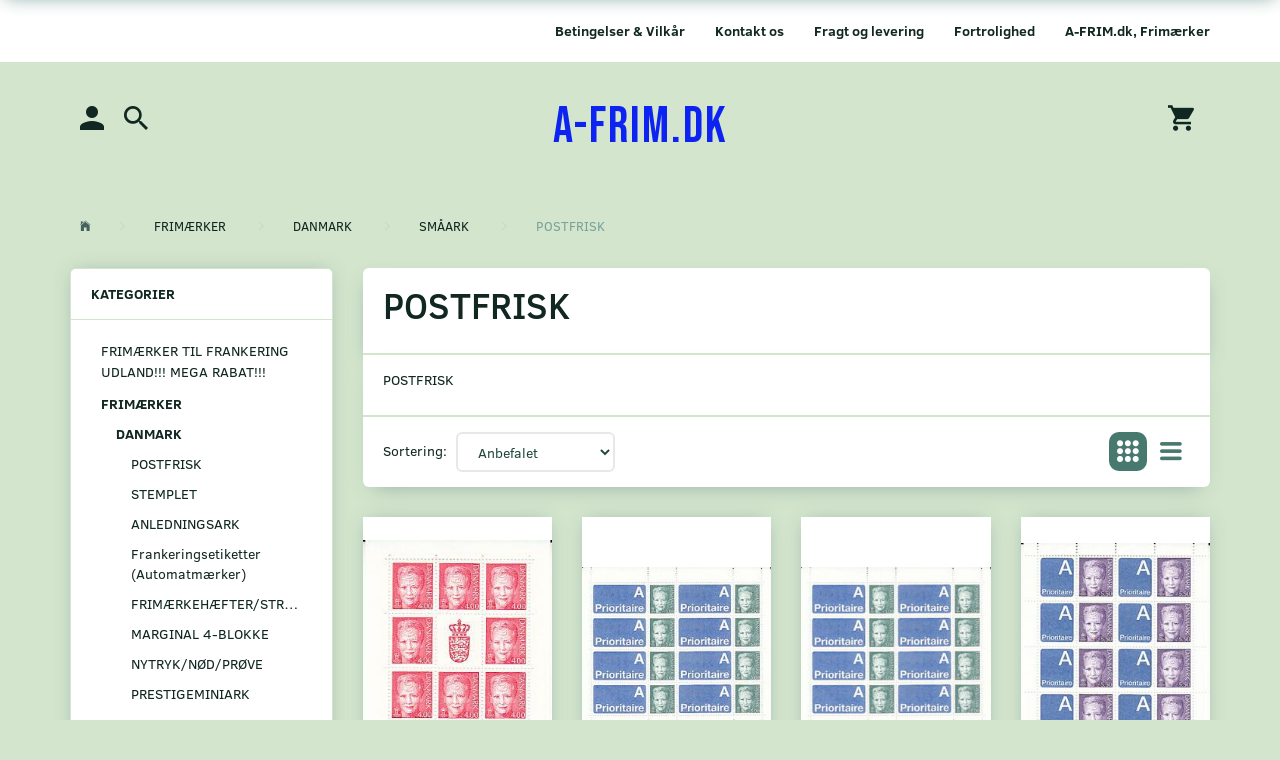

--- FILE ---
content_type: text/html; charset=UTF-8
request_url: https://a-frim.dk/frimaerker-1108/danmark-2/smaaark-19/postfrisk-132/
body_size: 28770
content:
<!doctype html>
<html class="no-js  "
	lang="da"
>
<head>
					<title>POSTFRISK</title>
		<meta charset="utf-8">
		<meta http-equiv="X-UA-Compatible" content="IE=edge">
				<meta name="description" content="POSTFRISK">
				<meta name="keywords" content="POSTFRISK">
		<meta name="viewport" content="width=device-width, initial-scale=1">
								<link rel="alternate" hreflang="x-default" href="https://a-frim.dk/frimaerker-1108/danmark-2/smaaark-19/postfrisk-132/">
			<link rel="alternate" hreflang="da-dk" href="https://a-frim.dk/frimaerker-1108/danmark-2/smaaark-19/postfrisk-132/">
		
	<link rel="apple-touch-icon" href="/apple-touch-icon.png?v=893659630">
	<link rel="icon" href="/favicon.ico?v=1865841465">

			<noscript>
	<style>
		.mm-inner .dropup,
		.mm-inner .dropdown {
			position: relative !important;
		}

		.dropdown:hover > .dropdown-menu {
			display: block !important;
			visibility: visible !important;
			opacity: 1;
		}

		.image.loading {
			opacity: 1;
		}

		.search-popup:hover .search {
			display: block;
		}
	</style>
</noscript>

<link rel="stylesheet" href="/build/frontend-theme/480.04a0f6ae.css"><link rel="stylesheet" href="/build/frontend-theme/theme.5a263299.css">
	
			<script id="obbIePolyfills">

	/**
	 * Object.assign() for IE11
	 * https://developer.mozilla.org/en-US/docs/Web/JavaScript/Reference/Global_Objects/Object/assign#Polyfill
	 */
	if (typeof Object.assign !== 'function') {

		Object.defineProperty(Object, 'assign', {

			value: function assign(target, varArgs) {

				// TypeError if undefined or null
				if (target == null) {
					throw new TypeError('Cannot convert undefined or null to object');
				}

				var to = Object(target);

				for (var index = 1; index < arguments.length; index++) {

					var nextSource = arguments[index];

					if (nextSource != null) {

						for (var nextKey in nextSource) {

							// Avoid bugs when hasOwnProperty is shadowed
							if (Object.prototype.hasOwnProperty.call(nextSource, nextKey)) {
								to[nextKey] = nextSource[nextKey];
							}
						}
					}
				}

				return to;
			},

			writable: true,
			configurable: true
		});
	}

</script>
<script id="obbJqueryShim">

		!function(){var n=[],t=function(t){n.push(t)},o={ready:function(n){t(n)}};window.jQuery=window.$=function(n){return"function"==typeof n&&t(n),o},document.addEventListener("obbReady",function(){for(var t=n.shift();t;)t(),t=n.shift()})}();

	
</script>

<script id="obbInit">

	document.documentElement.className += (self === top) ? ' not-in-iframe' : ' in-iframe';

	window.obb = {

		DEVMODE: false,

		components: {},

		constants: {
			IS_IN_IFRAME: (self !== top),
		},

		data: {
			possibleDiscountUrl: '/discount/check-product',
			possibleWishlistUrl: '/wishlist/check',
			buildSliderUrl: '/slider',
		},

		fn: {},

		jsServerLoggerEnabled: false,
	};

</script>
<script id="obbConstants">

	/** @lends obbConstants */
	obb.constants = {
		HOST: 'https://a-frim.dk',

		// Environment
		IS_PROD_MODE: true,
		IS_DEV_MODE: false,
		IS_TEST_MODE: false,
		IS_TEST_RUNNING: document.documentElement.hasAttribute('webdriver'),

		// Browser detection
		// https://stackoverflow.com/a/23522755/1949503
		IS_BROWSER_SAFARI: /^((?!chrome|android).)*safari/i.test(navigator.userAgent),

		// Current currency
		CURRENCY: 'DKK',
		// Current currency
		CURRENCY_OPT: {
			'left': '',
			'right': '',
			'thousand': '.',
			'decimal': ',',
		},

		LOCALES: [{"code":"da","locale":"da_dk"}],

		// Common data attributes
		LAZY_LOAD_BOOL_ATTR: 'data-lazy-load',

		// Current language's localization id
		LOCALE_ID: 'da',

		// Shopping cart
		SHOPPINGCART_POPUP_STATUS: false,
		BROWSER_LANGUAGE_DETECTION_ENABLE: false,
		CART_COOKIE_GUEST_ID: '_gpp_gcid',
		CART_COOKIE_POPUP_FLAG: '_gpp_sc_popup',
		CART_IMAGE_WIDTH: '40',
		CART_IMAGE_HEIGHT: '40',

		COOKIE_FE_LIST_VIEW: '_gpp_shop_clw',
		COOKIE_FE_USER: '_gpp_y',
		COOKIE_FE_PURCHASE_SESSION: '_gpp_purchase_session',
		COOKIE_FE_TRACKING: '_gpp_tupv',
		COOKIE_FE_AGE: '_gpp_age',
		COOKIE_FE_LANGUAGE: '_gpp_shop_language',

		// Category page
		PRODUCT_LISTING_LAYOUT: 'grid',

		// Category filters
		FILTER_ANIMATION_DURATION: 400,
		FILTER_UPDATE_NUMBER_OF_PRODUCTS_DELAY: 400,
		FILTER_APPLY_DELAY: 2000,
		FILTER_PARAMS_WITH_MULTIPLE_VALUES_REGEXP: '^(av-\\d+|br|cat|stock|g-\\d+)$',

		// Viewport breakpoint widths
		viewport: {
			XP_MAX: 479,
			XS_MIN: 480,
			XS_MAX: 799,
			SM_MIN: 800,
			SM_MAX: 991,
			MD_MIN: 992,
			MD_MAX: 1199,
			LG_MIN: 1200,

			WIDTH_PARAM_IN_REQUEST: 'viewport_width',
			XP: 'xp',
			XS: 'xs',
			SM: 'sm',
			MD: 'md',
			LG: 'lg',
		},

		IS_SEARCH_AUTOCOMPLETE_ENABLED: true
	};

</script>

<script id="obbCookies">
	(function() {

		var obb = window.obb;

		obb.fn.setCookie = function setCookie(cname, cvalue, exdays) {
			var d = new Date();
			d.setTime(d.getTime() + (exdays * 24 * 60 * 60 * 1000));
			var expires = "expires=" + d.toUTCString();
			document.cookie = cname + "=" + cvalue + "; " + expires;
		};

		obb.fn.getCookie = function getCookie(cname) {
			var name = cname + "=";
			var ca = document.cookie.split(';');
			for (var i = 0; i < ca.length; i++) {
				var c = ca[i];
				while (c.charAt(0) == ' ') {
					c = c.substring(1);
				}
				if (c.indexOf(name) == 0) {
					return c.substring(name.length, c.length);
				}
			}
			return false;
		};

		
	})();
</script>

<script id="obbTranslations">

	/** @lends obbTranslations */
	obb.translations = {

		categories: "Kategorier",
		brands: "M\u00e6rker",
		products: "Produkter",
		pages: "Information",

		confirm: "Bekr\u00e6ft",
		confirmDelete: "Er du sikker p\u00e5 at du vil slette dette?",
		confirmDeleteWishlist: "Er du sikker p\u00e5 at du vil slette denne \u00f8nskeliste, med alt indhold?",

		add: "Tilf\u00f8j",
		moreWithEllipsis: "L\u00e6s mere...",

		foundProduct: "Fundet %s produkter",
		foundProducts: "%s produkter fundet",
		notAvailable: "Ikke tilg\u00e6ngelig",
		notFound: "Ikke fundet",
		pleaseChooseVariant: "V\u00e6lg venligst en variant",
		pleaseChooseAttribute: "V\u00e6lg venligst %s",
		pleaseChooseAttributes: "V\u00e6lg venligst %s og %s",

		viewAll: "Vis alle",
		viewAllFrom: "Se alle fra",
		quantityStep: "Denne vare s\u00e6lges kun i antal\/kolli af %s",
		quantityMinimum: "Minimum k\u00f8b af denne vare er %s",
		quantityMaximum: "Maks %s stk. kan k\u00f8bes af denne vare",

		notifications: {

			fillRequiredFields: "Ikke alle obligatoriske felter er udfyldt",
		},
		notAllProductAvaliableInSet: "Desv\u00e6rre er alle produkter i dette s\u00e6t ikke tilg\u00e6ngelige. V\u00e6lg en venligst en anden variant, eller fjern produkter som ikke er tilg\u00e6ngelige.",
		wasCopiedToClipboard: "Text was copied to clipboard",
	};

</script>


	
	<link rel="icon" href="/favicon.ico">
	
<script id="OBBGoogleAnalytics4">
	window.dataLayer = window.dataLayer || [];

	function gtag() {
		dataLayer.push(arguments);
	}

	gtag('js', new Date());






</script>

</head>

<body class="		page-category cid132 		has-products
		
	 ">
	

	<div id="page-wrapper" class="page-wrapper">

		<section id="page-inner" class="page-inner">

			<header id="header" class="site-header">
									
<div
	class="navbar-default navbar-mobile visible-xp-block visible-xs-block "
	data-hook="mobileNavbar"
	role="tabpanel"
>
	<div class="container">

		<div class="clearfix">
			
<div
	class="sidebar-toggle-wrap visible-xp-block visible-xs-block pull-left"
>
	<button
		class="btn btn-default sidebar-toggle sidebar-toggle-general"
		data-hook="toggleMobileMenu"
	>
		<i class="icon-bars">
			<span class="sr-only">Skifte navigation</span>
			<span class="icon-bar"></span>
			<span class="icon-bar"></span>
			<span class="icon-bar"></span>
		</i>
		<span>Menu</span>
	</button>
</div>

			<ul class="nav navbar-nav nav-pills navbar-mobile-tabs pull-right">

				<li>
					<a
						class="toggle-price-vat"
						title="Vis&#x20;priser&#x20;ekskl.&#x20;moms"
						href="https://a-frim.dk/_switch/price_vat"
					>
						<i class="glyphicon glyphicon-euro"></i>
					</a>
				</li>
				<li>
					<a
						class="toggle-tab-search"
						title="Søg"
						data-toggle="pill"
					>
						<i class="glyphicon glyphicon-search"></i>
					</a>
				</li>
				
				<li>
											<a
							class="login"
							data-hook="mobileNavbar-loginButton"
							title="Login"
							href="/user/"
							data-toggle="modal"
							data-target="#login-modal"
						>
							<i class="glyphicon glyphicon-user"></i>
						</a>
									</li>

									<li>
						<a
							class="toggle-tab-minicart "
							title="Cart"
							data-hook="mobileNavbar"
							href="#navbarMobileMinicart"
							data-toggle="pill"
						>
							<i class="glyphicon glyphicon-shopping-cart"></i>
							<span class="count badge"></span>
						</a>
					</li>
				
			</ul>
		</div>

		<div class="tab-content">
			<div
				class="tab-pane fade page-content tab-userbar"
				id="navbarMobileUserbar"
				data-hook="mobileNavbar-userMenu"
				role="tabpanel"
			>
				<ul class="nav navbar-nav">
					

					<li>
			<a class="login login-link"
   href="/user/"
   title="Login"
   data-toggle="modal"
   data-target="#login-modal"
	>
	<i class="glyphicon glyphicon-user"></i>
	<span class="title">
		Log ind
	</span>
</a>
		</li>
	
				</ul>
			</div>
		</div>

	</div>
</div>
														<nav class="navbar navbar-default" role="navigation"> 	<div class="container"> 		<div class="collapse navbar-collapse">  			
	
	<ul class="info-menu nav nav-links navbar-nav navbar-right">
		
	
	
		
		<li class="navbar-nav navbar-right ">
			<a href="/information/a-frim-dk-frimaerker/">
				A-FRIM.dk, Frimærker
			</a>
		</li>

	
		
		<li class="navbar-nav navbar-right ">
			<a href="/information/fortrolighed/">
				Fortrolighed
			</a>
		</li>

	
		
		<li class="navbar-nav navbar-right ">
			<a href="/information/fragt-og-levering/">
				Fragt og levering
			</a>
		</li>

	
		
		<li class="navbar-nav navbar-right ">
			<a href="/information/contact/">
				Kontakt os
			</a>
		</li>

	
		
		<li class="navbar-nav navbar-right ">
			<a href="/information/betingelser-vilkar/">
				Betingelser & Vilkår
			</a>
		</li>

	

	</ul>


   		</div> 	</div> </nav><nav class="navbar navbar-inverse" role="navigation"> 	<div class="container"> 		<div class="block"> 			<div class="space-separator size-tall hidden-xp hidden-xs"></div> 		</div>  		
<div
	class="logo text-center visible-xp-block visible-xs-block logo-kind-text"
	
	id="logo"
>
	<a
			aria-label="A-FRIM.DK"
			href="/"
			data-store-name="A-FRIM.DK"
		><span class="logo-text">A-FRIM.DK</span></a></div>
   		<div class="collapse navbar-collapse"> 			<div class="row">  				<div class="col-md-6"> 					

	<ul
		class="userbar nav navbar-nav"
		id="userbar"
		
	>

		
					<li>
				<a class="login login-link"
   href="/user/"
   title="Login"
   data-toggle="modal"
   data-target="#login-modal"
	>
	<i class="glyphicon glyphicon-user"></i>
	<span class="title">
		Log ind
	</span>
</a>
			</li>
			</ul>

  					
<ul class="search-popup nav navbar-nav"
	
>
	<li
		class="dropdown"
	>
		<a
			href="#"
					>
			<i class="glyphicon glyphicon-search"></i>
		</a>
	</li>
</ul>
 <div class="space-separator hidden-xp hidden-xs size-tall"></div> 				</div>  				<div class="col-md-12"> 					
<div
	class="logo text-center navbar-nav logo-kind-text"
	
	id="logo"
>
	<a
			aria-label="A-FRIM.DK"
			href="/"
			data-store-name="A-FRIM.DK"
		><span class="logo-text">A-FRIM.DK</span></a></div>
  				</div>  				<div class="col-md-6"> 					
	<ul
		class="minicart minicart-compact  nav navbar-nav navbar-right"
		id="minicart"
		
	>
		<li
			class="dropdown"
			data-backdrop="static"
			data-dropdown-align="right"
			data-reload-name="cart"
			data-reload-url="/cart/show/minicart/compact"
		>
			
<a aria-label="Indkøbskurv" href="/cart/"  data-toggle="dropdown" data-hover="dropdown" data-link-is-clickable>

	<i class="glyphicon glyphicon-shopping-cart"></i>
	<span class="title">
		Indkøbskurv
	</span>
	<span class="total">
		
	</span>
	<span class="count badge">
		0
	</span>

</a>

<div class="dropdown-menu prevent-click-event-propagation">
	

	<div class="cart cart-compact panel panel-default  "
		
	>
		<div class="panel-heading">
			Indkøbskurv
		</div>

		<div class="panel-body"
			 data-reload-name="cart"
			 data-reload-url="/cart/show/cartbody_minified/compact"
		>
			

	<div class="inner empty">
		<span class="empty-cart-message">
			Din indkøbskurv er tom!
		</span>
	</div>




			
	<div class="cards ">
					<img src="https://a-frim.dk/media/cache/small_cards/images/certificates/dankort.gif" alt="paymentlogo">
			</div>
		</div>

		<div class="panel-footer">

			<form action="/checkout">
				<button type="submit" class="btn btn-primary btn-block">
					Til kassen
				</button>
			</form>

			<form action="/cart/">
				<button type="submit" class="btn btn-default btn-block">
					Se indkøbskurv
				</button>
			</form>
		</div>

	</div>
</div>

		</li>
	</ul>
  				</div>  			</div>  			 		</div>  		<div class="block"> 			<div class="custom-text navbar-nav" style="">





<div class="tinymce-canvas-content inline mce-content-body mce-edit-focus" id="mce_27" contenteditable="true" style="position: relative;"><p><br data-mce-bogus="1"></p></div>
</div> 		</div> 	</div> </nav>								<div class="section-border container"></div>
			</header>

							<main id="main" class="site-main">
					<div class="container notification-wrap">
						<div id="notification">
																</div>
					</div>
								<div class="container">
			<ol
	id="breadcrumb"
	class="breadcrumb "
	itemscope itemtype="https://schema.org/BreadcrumbList"
>
							
		<li class="breadcrumb-item  "
			
		>
							<a
					
					href="/"
				>
					<span
						class="title"
						itemprop="name"
					>
						Forside
					</span>
				</a>
									</li>
							
		<li class="breadcrumb-item  "
			itemprop="itemListElement" itemtype="https://schema.org/ListItem" itemscope
		>
							<a
					itemtype="https://schema.org/Thing" itemprop="item"
					href="/frimaerker-1108/"
				>
					<span
						class="title"
						itemprop="name"
					>
						FRIMÆRKER
					</span>
				</a>
				<meta itemprop="position" content="2" />					</li>
							
		<li class="breadcrumb-item  "
			itemprop="itemListElement" itemtype="https://schema.org/ListItem" itemscope
		>
							<a
					itemtype="https://schema.org/Thing" itemprop="item"
					href="/frimaerker-1108/danmark-2/"
				>
					<span
						class="title"
						itemprop="name"
					>
						DANMARK
					</span>
				</a>
				<meta itemprop="position" content="3" />					</li>
							
		<li class="breadcrumb-item breadcrumb-parent-category "
			itemprop="itemListElement" itemtype="https://schema.org/ListItem" itemscope
		>
							<a
					itemtype="https://schema.org/Thing" itemprop="item"
					href="/frimaerker-1108/danmark-2/smaaark-19/"
				>
					<span
						class="title"
						itemprop="name"
					>
						SMÅARK
					</span>
				</a>
				<meta itemprop="position" content="4" />					</li>
							
		<li class="breadcrumb-item  active"
			
		>
							<span class="title">
					POSTFRISK
				</span>
					</li>
	
</ol>
		</div>
	
	<div class="container">
		<div class="row">
			<div class="col-md-6" role="complementary">
				



							
<div
	class="panel panel-default categories hidden-xp hidden-xs"
		>
			<div class="panel-heading">
							Kategorier
			
		</div>
	
						



					<ul class="nav nav-links categories-menu panel-body hidden-xp hidden-xs">
											
		
			
	<li class="cid1093 level1"
			>
		<a class=""
		   href="/frimaerker-til-frankering-udland-mega-rabat-1093/"
					>
			
			<span class="col-title">
				<span class="title">FRIMÆRKER TIL FRANKERING UDLAND!!! MEGA RABAT!!!</span>

				
				</span>
		</a>

						
			</li>

											
		
								
	<li class="cid1108 level1 parent has-children"
			>
		<a class=""
		   href="/frimaerker-1108/"
					>
			
			<span class="col-title">
				<span class="title">FRIMÆRKER</span>

				
				</span>
		</a>

											
								<ul class="">
				
																			
		
								
	<li class="cid2 level2 parent has-children"
			>
		<a class=""
		   href="/frimaerker-1108/danmark-2/"
					>
			
			<span class="col-title">
				<span class="title">DANMARK</span>

				
				</span>
		</a>

											
								<ul class="">
				
																			
		
			
	<li class="cid4 level3"
			>
		<a class=""
		   href="/frimaerker-1108/danmark-2/postfrisk-4/"
					>
			
			<span class="col-title">
				<span class="title">POSTFRISK</span>

				
				</span>
		</a>

						
			</li>

															
		
			
	<li class="cid5 level3"
			>
		<a class=""
		   href="/frimaerker-1108/danmark-2/stemplet-5/"
					>
			
			<span class="col-title">
				<span class="title">STEMPLET</span>

				
				</span>
		</a>

						
			</li>

															
		
			
	<li class="cid332 level3"
			>
		<a class=""
		   href="/frimaerker-1108/danmark-2/anledningsark-332/"
					>
			
			<span class="col-title">
				<span class="title">ANLEDNINGSARK</span>

				
				</span>
		</a>

						
			</li>

															
		
			
	<li class="cid281 level3"
			>
		<a class=""
		   href="/frimaerker-1108/danmark-2/frankeringsetiketter-automatmaerker-281/"
					>
			
			<span class="col-title">
				<span class="title">Frankeringsetiketter (Automatmærker)</span>

				
				</span>
		</a>

						
			</li>

															
		
			
	<li class="cid21 level3"
			>
		<a class=""
		   href="/frimaerker-1108/danmark-2/frimaerkehaefter-striber-21/"
					>
			
			<span class="col-title">
				<span class="title">FRIMÆRKEHÆFTER/STRIBER</span>

				
				</span>
		</a>

						
			</li>

															
		
			
	<li class="cid145 level3"
			>
		<a class=""
		   href="/frimaerker-1108/danmark-2/marginal-4-blokke-145/"
					>
			
			<span class="col-title">
				<span class="title">MARGINAL 4-BLOKKE</span>

				
				</span>
		</a>

						
			</li>

															
		
			
	<li class="cid23 level3"
			>
		<a class=""
		   href="/frimaerker-1108/danmark-2/nytryk-noed-proeve-23/"
					>
			
			<span class="col-title">
				<span class="title">NYTRYK/NØD/PRØVE</span>

				
				</span>
		</a>

						
			</li>

															
		
			
	<li class="cid1075 level3"
			>
		<a class=""
		   href="/frimaerker-1108/danmark-2/prestigeminiark-1075/"
					>
			
			<span class="col-title">
				<span class="title">PRESTIGEMINIARK</span>

				
				</span>
		</a>

						
			</li>

															
		
			
	<li class="cid116 level3"
			>
		<a class=""
		   href="/frimaerker-1108/danmark-2/reklamemaerker-116/"
					>
			
			<span class="col-title">
				<span class="title">REKLAMEMÆRKER</span>

				
				</span>
		</a>

						
			</li>

															
		
								
	<li class="cid19 level3 parent has-children"
			>
		<a class=""
		   href="/frimaerker-1108/danmark-2/smaaark-19/"
					>
			
			<span class="col-title">
				<span class="title">SMÅARK</span>

				
				</span>
		</a>

											
								<ul class="">
				
																			
		
			
	<li class="cid132 level4 active"
			>
		<a class=""
		   href="/frimaerker-1108/danmark-2/smaaark-19/postfrisk-132/"
					>
			
			<span class="col-title">
				<span class="title">POSTFRISK</span>

				
				</span>
		</a>

						
			</li>

															
		
			
	<li class="cid133 level4"
			>
		<a class=""
		   href="/frimaerker-1108/danmark-2/smaaark-19/stemplet-133/"
					>
			
			<span class="col-title">
				<span class="title">STEMPLET</span>

				
				</span>
		</a>

						
			</li>

												</ul>
			</li>

															
		
			
	<li class="cid18 level3"
			>
		<a class=""
		   href="/frimaerker-1108/danmark-2/s0uvenirmapper-18/"
					>
			
			<span class="col-title">
				<span class="title">S0UVENIRMAPPER</span>

				
				</span>
		</a>

						
			</li>

															
		
			
	<li class="cid1092 level3"
			>
		<a class=""
		   href="/frimaerker-1108/danmark-2/saermapper-1092/"
					>
			
			<span class="col-title">
				<span class="title">SÆRMAPPER</span>

				
				</span>
		</a>

						
			</li>

															
		
			
	<li class="cid184 level3"
			>
		<a class=""
		   href="/frimaerker-1108/danmark-2/temaark-184/"
					>
			
			<span class="col-title">
				<span class="title">TEMAARK</span>

				
				</span>
		</a>

						
			</li>

															
		
			
	<li class="cid218 level3"
			>
		<a class=""
		   href="/frimaerker-1108/danmark-2/tete-beche-218/"
					>
			
			<span class="col-title">
				<span class="title">TETE-BECHE</span>

				
				</span>
		</a>

						
			</li>

															
		
			
	<li class="cid148 level3"
			>
		<a class=""
		   href="/frimaerker-1108/danmark-2/varianter-148/"
					>
			
			<span class="col-title">
				<span class="title">VARIANTER</span>

				
				</span>
		</a>

						
			</li>

															
		
			
	<li class="cid551 level3"
			>
		<a class=""
		   href="/frimaerker-1108/danmark-2/aarboeger-danmark-postfrisk-551/"
					>
			
			<span class="col-title">
				<span class="title">ÅRBØGER DANMARK POSTFRISK</span>

				
				</span>
		</a>

						
			</li>

															
		
			
	<li class="cid16 level3"
			>
		<a class=""
		   href="/frimaerker-1108/danmark-2/aarsmapper-16/"
					>
			
			<span class="col-title">
				<span class="title">ÅRSMAPPER</span>

				
				</span>
		</a>

						
			</li>

												</ul>
			</li>

															
		
			
	<li class="cid139 level2"
			>
		<a class=""
		   href="/frimaerker-1108/dansk-vestindien-139/"
					>
			
			<span class="col-title">
				<span class="title">DANSK VESTINDIEN</span>

				
				</span>
		</a>

						
			</li>

															
		
			
	<li class="cid486 level2"
			>
		<a class=""
		   href="/frimaerker-1108/finland-486/"
					>
			
			<span class="col-title">
				<span class="title">FINLAND</span>

				
				</span>
		</a>

						
			</li>

															
		
			
	<li class="cid153 level2"
			>
		<a class=""
		   href="/frimaerker-1108/faeroeerne-153/"
					>
			
			<span class="col-title">
				<span class="title">FÆRØERNE</span>

				
				</span>
		</a>

						
			</li>

															
		
			
	<li class="cid14 level2"
			>
		<a class=""
		   href="/frimaerker-1108/groenland-14/"
					>
			
			<span class="col-title">
				<span class="title">GRØNLAND</span>

				
				</span>
		</a>

						
			</li>

															
		
			
	<li class="cid378 level2"
			>
		<a class=""
		   href="/frimaerker-1108/island-378/"
					>
			
			<span class="col-title">
				<span class="title">ISLAND</span>

				
				</span>
		</a>

						
			</li>

															
		
			
	<li class="cid402 level2"
			>
		<a class=""
		   href="/frimaerker-1108/norge-402/"
					>
			
			<span class="col-title">
				<span class="title">NORGE</span>

				
				</span>
		</a>

						
			</li>

															
		
			
	<li class="cid165 level2"
			>
		<a class=""
		   href="/frimaerker-1108/slesvig-165/"
					>
			
			<span class="col-title">
				<span class="title">SLESVIG</span>

				
				</span>
		</a>

						
			</li>

															
		
			
	<li class="cid427 level2"
			>
		<a class=""
		   href="/frimaerker-1108/sverige-427/"
					>
			
			<span class="col-title">
				<span class="title">SVERIGE</span>

				
				</span>
		</a>

						
			</li>

															
		
			
	<li class="cid311 level2"
			>
		<a class=""
		   href="/frimaerker-1108/aaland-311/"
					>
			
			<span class="col-title">
				<span class="title">ÅLAND</span>

				
				</span>
		</a>

						
			</li>

												</ul>
			</li>

											
		
			
	<li class="cid359 level1"
			>
		<a class=""
		   href="/julemaerker-359/"
					>
			
			<span class="col-title">
				<span class="title">JULEMÆRKER</span>

				
				</span>
		</a>

						
			</li>

											
		
			
	<li class="cid1107 level1"
			>
		<a class=""
		   href="/dr-margrethe-postnord-tryk-mega-sjaeldne-1107/"
					>
			
			<span class="col-title">
				<span class="title">Dr. Margrethe &quot;POSTNORD&quot; tryk, MEGA SJÆLDNE</span>

				
				</span>
		</a>

						
			</li>

											
		
			
	<li class="cid15 level1"
			>
		<a class=""
		   href="/kilovare-15/"
					>
			
			<span class="col-title">
				<span class="title">KILOVARE</span>

				
				</span>
		</a>

						
			</li>

											
		
			
	<li class="cid426 level1"
			>
		<a class=""
		   href="/rodekasser-426/"
					>
			
			<span class="col-title">
				<span class="title">RODEKASSER</span>

				
				</span>
		</a>

						
			</li>

											
		
			
	<li class="cid1115 level1"
			>
		<a class=""
		   href="/outlet-minimum-pris-1115/"
					>
			
			<span class="col-title">
				<span class="title">OUTLET MINIMUM ½ PRIS.</span>

				
				</span>
		</a>

						
			</li>

					</ul>
	
			

	</div>
	
			
				
	
<div
	class="panel panel-default filter filter-panel collapsible hidden-xp hidden-xs hidden-sm "
				data-hook="filterPanel"
	>
			<div class="panel-heading">
			
			<span>Tilpas udvalg</span>

			<button type="button"
					class="panel-toggle"
					data-toggle="collapse"
					data-target="#filterPanelBody"
			>
				<span class="glyphicon glyphicon-menu-up"></span>
				<span class="sr-only">Skifte filter</span>
			</button>

		
		</div>
	
		

			<div
			class="panel-body collapse in"
							id="filterPanelBody"
					>
			
			
							
	<div
	class="filter-group filter-group-attr-brands filter-type-brands"
	data-id="attr-brands"
	data-type="brands"
>
	<a
		class="group-toggle accordion-toggle"
		href="#filter-attr-brands"
		data-toggle="collapse"
		aria-expanded="true"
	>
		<span class="title">
			Mærker
		</span>
		<i class="icon glyphicon glyphicon-chevron-up"></i>
	</a>
	<ul
		class="collapse in list-unstyled"
		id="filter-attr-brands"
	>
		
			
			<li class="list-item-checkboxes list-item-brands scroller scroller">
	<ul class="form-group list-unstyled">

		
			<li class="list-item-attr-checkbox  ">
	<div class="checkbox-container">
	<a
		class="checkbox styled "
		href="#"
		data-filter-param="br=4"
		data-filter-title="Danske Småark"
		data-url="https://a-frim.dk/frimaerker-1108/danmark-2/smaaark-19/postfrisk-132/?br=4"
		data-value-id="4"
			>
		<i class="icon styled" ></i>

		<span class="title" title="Danske&#x20;Sm&#x00E5;ark">

			<span class="text">
				Danske Småark
			</span>
			<span class="title-count"><span class="parenthesis">(</span><span class="count">42</span><span class="parenthesis">)</span></span>		</span>
			</a>
	</div>
</li>

		
	</ul>
</li>

		

		<li class="list-item-apply-button">
	<div class="form-group">

		<a
			class="btn btn-primary btn-sm filter-apply"
			data-hook="applyFiltersButton"
			href="#"
		>
			Anvend
		</a>

	</div>
</li>
	</ul>
</div>

	
	
	
	<div
	class="filter-group filter-group-price filter-type-price"
	data-id="price"
	data-type="price"
>
	<a
		class="group-toggle accordion-toggle"
		href="#filter-price"
		data-toggle="collapse"
		aria-expanded="true"
	>
		<span class="title">
			Prisniveau
		</span>
		<i class="icon glyphicon glyphicon-chevron-up"></i>
	</a>
	<ul
		class="collapse in list-unstyled"
		id="filter-price"
	>
		
			<li class="list-item-price-range">
		<form method="get" action="/frimaerker-1108/danmark-2/smaaark-19/postfrisk-132/">
		<div class="row">
			<div class="col-xs-12">

				<div class="form-group">
					<input
						type="text"
						class="form-control"
						name="from"
						data-filter-param="from"
						data-filter-title="fra"
						placeholder="fra"
						value=""
					>
				</div>

			</div>
			<div class="col-xs-12">

				<div class="form-group">
					<input
						type="text"
						class="form-control"
						name="to"
						data-filter-param="to"
						placeholder="til"
						data-filter-title="til"
						value=""
					>
				</div>

			</div>
		</div>
		</form>
</li>

		

		<li class="list-item-apply-button">
	<div class="form-group">

		<a
			class="btn btn-primary btn-sm filter-apply"
			data-hook="applyFiltersButton"
			href="#"
		>
			Anvend
		</a>

	</div>
</li>
	</ul>
</div>


	


		
		</div>
	</div>
			</div>

			<div class="col-md-18" role="main">
				

	<header class="page-header ">
		<h1>
			<span class="page-header-title">
				POSTFRISK
			</span>
		</h1>
	</header>

				
	
		
	
	<section
		class="category
				show-category-top-toolbar-on-desktop
				show-category-bottom-toolbar-on-desktop
				"
		id="category"
	>
		<div class="page-content">
								<div class="category-details category-info page-content-row clearfix ">
		<p>POSTFRISK</p>
	</div>

			
			
							<div class="category-toolbar category-toolbar-top product-filter page-content-row">
							<div class="row">

	<div class="col-md-12 product-listing-view-controls">

		<div class="col-filter hide">
			
	<button
		class="
			btn btn-default
			sidebar-toggle sidebar-toggle-filters
			hidden-md hidden-lg
			
		"
		data-hook="toggleFiltersMobileMenu"
	>
		<span>Filtre</span>
	</button>

		</div>

		
				<form method="get" action="/frimaerker-1108/danmark-2/smaaark-19/postfrisk-132/" class="form-inline col-sorting">

				<label class="hidden-xp hidden-xs required label-required-indicator">Sortering:</label>

				<select name="sorting" required="required"  class="products-sorting form-control"><option value="recommended" selected="selected" >Anbefalet</option><option value="alphabet" >Navn (A til Å)</option><option value="balphabet" >Navn (Å til A)</option><option value="price:lowest" >Priser: Stigende</option><option value="price:highest" >Priser: Faldende</option><option value="bestsellers" >Topsælgere</option><option value="whatsnew" >Nyheder</option><option value="rating" >Bedømmelse</option><option value="discount" >Rabat</option></select>

							<input type="hidden" name="view" value="grid">
			
			<noscript>
				<input type="submit" class="btn btn-sm btn-primary" value="Anvend"/>
			</noscript>

				</form>

		
	</div>

	<div class="col-md-12 hidden-xp hidden-xs hidden-sm product-listing-view-toggle">
		<div
			class="btn-group pull-right"
			data-toggle="buttons-radio"
		>
			<a href="https://a-frim.dk/frimaerker-1108/danmark-2/smaaark-19/postfrisk-132/?view=grid"
			   class="list-switch btn btn-default btn-sm active ladda-button"
			   data-list-switch="grid"
			   data-style="zoom-in"
			   data-spinner-color="#000"
			   title="Grid"
			   rel="nofollow"
			>
				<i class="glyphicon glyphicon-th-large ladda-label"></i>
			</a>

			<a href="https://a-frim.dk/frimaerker-1108/danmark-2/smaaark-19/postfrisk-132/?view=list"
			   class="list-switch btn btn-default btn-sm ladda-button"
			   data-list-switch="list"
			   data-spinner-color="#000"
			   data-style="zoom-in"
			   title="List"
			   rel="nofollow"
			>
				<i class="glyphicon glyphicon-th-list ladda-label"></i>
			</a>
		</div>
	</div>
</div>
	
				</div>
					</div>

														<div class="category-pagination category-pagination-top top-pagination">
					
	
				


				</div>
			
			<div
				class="product-listing eq-height-container "
				id="product-listing"
			>
									
<div class="product-view-wrap product-view-grid-wrap">
	<div class="product-view product-view-grid row">

		
			


<div class="product pid5510 no-variants no-options col-xp-12 col-xs-8 col-md-6 eq-height text-left  ">
	<form
		class="inner"
				action="/cart/add/product/5510"
		data-submit-executor
	>
				
		<div class="labels">
	
	
	
	
	
	


</div>
	
<div
	class="product-image"
	data-slides-count="1"
>
	<ul
		class=""
		data-id="5510"
		data-widget-type="productListImage"
		data-bxslider-options="[]"
	>
					<li>
				<a class="more product-image-wrap"
				   href="/frimaerker-1108/danmark-2/smaaark-19/postfrisk-132/afa-1242-smaaark-1-danmark-postfrisk-5510.html"
				   rel="product-gallery"
				>
					
<div
		class="image image-wrapped image-responsive image-center  img-box-width"
				style="max-width: 250px; "
		data-id="113564"
	><div class="img-box-height"
			 style="padding-bottom: 140%;"
		><div class="img-wrap"><div class="img-background img-border"></div><div class="img-content"><span
							class="img-upscaled img-border "

							 title="AFA 1242 Småark 1 DANMARK POSTFRISK" 
															style="background-image: url('https://a-frim.dk/media/cache/category_thumb/product-images/55/10/2020-04-19.jpg?1587242206');"
							
							
						></span><img
							class="img img-border "

							 alt="AFA 1242 Småark 1 DANMARK POSTFRISK" 							 title="AFA 1242 Småark 1 DANMARK POSTFRISK" 
															src="https://a-frim.dk/media/cache/category_thumb/product-images/55/10/2020-04-19.jpg?1587242206"
							
							style="height:auto; width: 100%;" width="215" height="250"
						><noscript><img
								class="img-border "
								src="https://a-frim.dk/media/cache/category_thumb/product-images/55/10/2020-04-19.jpg?1587242206"
								 alt="AFA 1242 Småark 1 DANMARK POSTFRISK" 								 title="AFA 1242 Småark 1 DANMARK POSTFRISK" 							></noscript></div><div class="img-overlay"></div></div></div></div>
									</a>
			</li>
			</ul>

	</div>

<div class="properties">
		
<div class="title eq-title-height ">

	<a href="/frimaerker-1108/danmark-2/smaaark-19/postfrisk-132/afa-1242-smaaark-1-danmark-postfrisk-5510.html">
		AFA 1242 Småark 1 DANMARK POSTFRISK
	</a>

	
</div>
			

<div class="property choice price id5510 id-main ">

	
		<div class="prices-list">

			
			<div class="regular
											">

																								
								<span class="price-label">
					
				</span>
				
				
				<span class="price-value">
					50,00
									</span>
				

			</div>


			
			
						
					</div>

	
</div>
			
			</div>

<div class="flex-grow"></div>

<div class="properties-additional">
		
			
	<div class="property review-summary empty ">

		<span class="review-avg-rating">
			

<div
	class="property rating "
	data-rating="0"
>
		<span class="star-icons empty d-inline-block">
		<i class="glyphicon glyphicon-star-empty"></i><i class="glyphicon glyphicon-star-empty"></i><i class="glyphicon glyphicon-star-empty"></i><i class="glyphicon glyphicon-star-empty"></i><i class="glyphicon glyphicon-star-empty"></i>
		<span class="star-icons full">
					</span>
	</span>


</div>
		</span>

		<span class="review-count"><span class="count">0</span> anmeldelser</span>

	</div>

				<div class="property choice model id5510 id-main ">
		<span class="term">
			Model/varenr.:
		</span>
		<span class="definition">
			AFASA1P
		</span>
	</div>



	<div class="product-actions">
	
	
	<div class="property buy choice id5510 id-main ">
					
<button
	class="btn buy-button "
	name="buy-btn"
	data-widget-id="MainProduct"
	value="5510"
	data-submit-reload-target="cart"
	data-submit-reload-callback="obb.components.cart.submitReloadCallback"
	data-animate="ladda"
	data-event-name="cart.add"
	data-event-tracking="{&quot;type&quot;:&quot;obbCart&quot;,&quot;category&quot;:&quot;Produkter&quot;,&quot;action&quot;:&quot;L\u00e6g i kurv&quot;,&quot;eventName&quot;:&quot;cart.add&quot;,&quot;products&quot;:[{&quot;label&quot;:&quot;SKU:5510 AFA 1242 Sm\u00e5ark 1 DANMARK POSTFRISK&quot;,&quot;value&quot;:50,&quot;price&quot;:50,&quot;brand&quot;:&quot;Danske Sm\u00e5ark&quot;,&quot;productId&quot;:5510,&quot;articleId&quot;:&quot;&quot;,&quot;variant&quot;:&quot;&quot;,&quot;id&quot;:5510,&quot;title&quot;:&quot;AFA 1242 Sm\u00e5ark 1 DANMARK POSTFRISK&quot;,&quot;category&quot;:&quot;AFA 1201-1300&quot;,&quot;categories&quot;:[&quot;AFA 1201-1300&quot;,&quot;POSTFRISK&quot;,&quot;SUPERPRISER P\u00c5 POSTFRISKE DANSKE&quot;,&quot;AFA 1201-1300&quot;,&quot;AFA 1201-1300&quot;,&quot;SM\u00c5ARK&quot;,&quot;AFA 1201-1300 POSTFRISK DANMARK&quot;,&quot;SM\u00c5ARK&quot;,&quot;OUTLET POSTFRISK DANMARK&quot;],&quot;image&quot;:&quot;https:\/\/a-frim.dk\/media\/cache\/product_info_main_thumb\/product-images\/55\/10\/2020-04-19.jpg&quot;,&quot;url&quot;:&quot;https:\/\/a-frim.dk\/frimaerker-1108\/danmark-2\/postfrisk-4\/afa-1201-1300-68\/afa-1242-smaaark-1-danmark-postfrisk-5510.html&quot;}],&quot;currency&quot;:&quot;DKK&quot;}"
>
	<i class="glyphicon glyphicon-shopping-cart"></i>
	<span>
		Læg i kurv
	</span>
</button>
	
	</div>

	


<div class="property more id5510 id-main ">
		
	<button class="btn btn-sm btn-primary details-button js-only"
					type="button"
			onclick="location.href='/frimaerker-1108/danmark-2/postfrisk-4/afa-1201-1300-68/afa-1242-smaaark-1-danmark-postfrisk-5510.html?gpp_list_source='; return false;"
			>
	<i class="glyphicon glyphicon-zoom-in"></i>
	<span>
			Se produktet
		</span>
	</button>

	<noscript>
			
	<a class="btn btn-sm btn-primary details-button "
					href="/frimaerker-1108/danmark-2/postfrisk-4/afa-1201-1300-68/afa-1242-smaaark-1-danmark-postfrisk-5510.html?gpp_list_source="
			>
	<i class="glyphicon glyphicon-zoom-in"></i>
	<span>
			Se produktet
		</span>
	</a>

	</noscript>
</div>

	
</div>
		
<div class="property freeshipping hidden " data-product="5510">
	GRATIS levering!
</div>
</div>
	</form>
</div>

		
			


<div class="product pid5505 no-variants no-options col-xp-12 col-xs-8 col-md-6 eq-height text-left  ">
	<form
		class="inner"
				action="/cart/add/product/5505"
		data-submit-executor
	>
				
		<div class="labels">
	
	
	
	
	
	


</div>
	
<div
	class="product-image"
	data-slides-count="1"
>
	<ul
		class=""
		data-id="5505"
		data-widget-type="productListImage"
		data-bxslider-options="[]"
	>
					<li>
				<a class="more product-image-wrap"
				   href="/frimaerker-1108/danmark-2/smaaark-19/postfrisk-132/afa-1245v-smaaark-5-sjaelden-danmark-postfrisk-5505.html"
				   rel="product-gallery"
				>
					
<div
		class="image image-wrapped image-responsive image-center  img-box-width"
				style="max-width: 250px; "
		data-id="113570"
	><div class="img-box-height"
			 style="padding-bottom: 140%;"
		><div class="img-wrap"><div class="img-background img-border"></div><div class="img-content"><span
							class="img-upscaled img-border "

							 title="*AFA 1245v Småark 5 SJÆLDEN! DANMARK POSTFRISK" 
															style="background-image: url('https://a-frim.dk/media/cache/category_thumb/product-images/55/05/2020-04-19_0004.jpg?1587243952');"
							
							
						></span><img
							class="img img-border "

							 alt="*AFA 1245v Småark 5 SJÆLDEN! DANMARK POSTFRISK" 							 title="*AFA 1245v Småark 5 SJÆLDEN! DANMARK POSTFRISK" 
															src="https://a-frim.dk/media/cache/category_thumb/product-images/55/05/2020-04-19_0004.jpg?1587243952"
							
							style="height:auto; width: 100%;" width="288" height="250"
						><noscript><img
								class="img-border "
								src="https://a-frim.dk/media/cache/category_thumb/product-images/55/05/2020-04-19_0004.jpg?1587243952"
								 alt="*AFA 1245v Småark 5 SJÆLDEN! DANMARK POSTFRISK" 								 title="*AFA 1245v Småark 5 SJÆLDEN! DANMARK POSTFRISK" 							></noscript></div><div class="img-overlay"></div></div></div></div>
									</a>
			</li>
			</ul>

	</div>

<div class="properties">
		
<div class="title eq-title-height ">

	<a href="/frimaerker-1108/danmark-2/smaaark-19/postfrisk-132/afa-1245v-smaaark-5-sjaelden-danmark-postfrisk-5505.html">
		*AFA 1245v Småark 5 SJÆLDEN! DANMARK POSTFRISK
	</a>

	
</div>
			

<div class="property choice price id5505 id-main ">

	
		<div class="prices-list">

			
			<div class="regular
											">

																								
								<span class="price-label">
					
				</span>
				
				
				<span class="price-value">
					100,00
									</span>
				

			</div>


			
			
						
					</div>

	
</div>
			
			</div>

<div class="flex-grow"></div>

<div class="properties-additional">
		
			
	<div class="property review-summary empty ">

		<span class="review-avg-rating">
			

<div
	class="property rating "
	data-rating="0"
>
		<span class="star-icons empty d-inline-block">
		<i class="glyphicon glyphicon-star-empty"></i><i class="glyphicon glyphicon-star-empty"></i><i class="glyphicon glyphicon-star-empty"></i><i class="glyphicon glyphicon-star-empty"></i><i class="glyphicon glyphicon-star-empty"></i>
		<span class="star-icons full">
					</span>
	</span>


</div>
		</span>

		<span class="review-count"><span class="count">0</span> anmeldelser</span>

	</div>

				<div class="property choice model id5505 id-main ">
		<span class="term">
			Model/varenr.:
		</span>
		<span class="definition">
			AFASA5P
		</span>
	</div>



	<div class="product-actions">
	
	
	<div class="property buy choice id5505 id-main ">
					
<button
	class="btn buy-button "
	name="buy-btn"
	data-widget-id="MainProduct"
	value="5505"
	data-submit-reload-target="cart"
	data-submit-reload-callback="obb.components.cart.submitReloadCallback"
	data-animate="ladda"
	data-event-name="cart.add"
	data-event-tracking="{&quot;type&quot;:&quot;obbCart&quot;,&quot;category&quot;:&quot;Produkter&quot;,&quot;action&quot;:&quot;L\u00e6g i kurv&quot;,&quot;eventName&quot;:&quot;cart.add&quot;,&quot;products&quot;:[{&quot;label&quot;:&quot;SKU:5505 *AFA 1245v Sm\u00e5ark 5 SJ\u00c6LDEN! DANMARK POSTFRISK&quot;,&quot;value&quot;:100,&quot;price&quot;:100,&quot;brand&quot;:&quot;Danske Sm\u00e5ark&quot;,&quot;productId&quot;:5505,&quot;articleId&quot;:&quot;&quot;,&quot;variant&quot;:&quot;&quot;,&quot;id&quot;:5505,&quot;title&quot;:&quot;*AFA 1245v Sm\u00e5ark 5 SJ\u00c6LDEN! DANMARK POSTFRISK&quot;,&quot;category&quot;:&quot;AFA 1201-1300&quot;,&quot;categories&quot;:[&quot;AFA 1201-1300&quot;,&quot;POSTFRISK&quot;,&quot;SUPERPRISER P\u00c5 POSTFRISKE DANSKE&quot;,&quot;AFA 1201-1300&quot;,&quot;SM\u00c5ARK&quot;,&quot;AFA 1201-1300 POSTFRISK DANMARK&quot;,&quot;SM\u00c5ARK&quot;,&quot;*&quot;,&quot;OUTLET POSTFRISK DANMARK&quot;],&quot;image&quot;:&quot;https:\/\/a-frim.dk\/media\/cache\/product_info_main_thumb\/product-images\/55\/05\/2020-04-19_0004.jpg&quot;,&quot;url&quot;:&quot;https:\/\/a-frim.dk\/frimaerker-1108\/danmark-2\/postfrisk-4\/afa-1201-1300-68\/afa-1245v-smaaark-5-sjaelden-danmark-postfrisk-5505.html&quot;}],&quot;currency&quot;:&quot;DKK&quot;}"
>
	<i class="glyphicon glyphicon-shopping-cart"></i>
	<span>
		Læg i kurv
	</span>
</button>
	
	</div>

	


<div class="property more id5505 id-main ">
		
	<button class="btn btn-sm btn-primary details-button js-only"
					type="button"
			onclick="location.href='/frimaerker-1108/danmark-2/postfrisk-4/afa-1201-1300-68/afa-1245v-smaaark-5-sjaelden-danmark-postfrisk-5505.html?gpp_list_source='; return false;"
			>
	<i class="glyphicon glyphicon-zoom-in"></i>
	<span>
			Se produktet
		</span>
	</button>

	<noscript>
			
	<a class="btn btn-sm btn-primary details-button "
					href="/frimaerker-1108/danmark-2/postfrisk-4/afa-1201-1300-68/afa-1245v-smaaark-5-sjaelden-danmark-postfrisk-5505.html?gpp_list_source="
			>
	<i class="glyphicon glyphicon-zoom-in"></i>
	<span>
			Se produktet
		</span>
	</a>

	</noscript>
</div>

	
</div>
		
<div class="property freeshipping hidden " data-product="5505">
	GRATIS levering!
</div>
</div>
	</form>
</div>

		
			


<div class="product pid77751 no-variants no-options col-xp-12 col-xs-8 col-md-6 eq-height text-left  ">
	<form
		class="inner"
				action="/cart/add/product/77751"
		data-submit-executor
	>
				
		<div class="labels">
	
	
	
	
	
	


</div>
	
<div
	class="product-image"
	data-slides-count="1"
>
	<ul
		class=""
		data-id="77751"
		data-widget-type="productListImage"
		data-bxslider-options="[]"
	>
					<li>
				<a class="more product-image-wrap"
				   href="/frimaerker-1108/danmark-2/smaaark-19/postfrisk-132/afa-1245v-smaaark-5-sjaelden-danmark-postfrisk-i-original-embalage-77751.html"
				   rel="product-gallery"
				>
					
<div
		class="image image-wrapped image-responsive image-center  img-box-width"
				style="max-width: 250px; "
		data-id="118731"
	><div class="img-box-height"
			 style="padding-bottom: 140%;"
		><div class="img-wrap"><div class="img-background img-border"></div><div class="img-content"><span
							class="img-upscaled img-border "

							 title="*AFA 1245v Småark 5 SJÆLDEN! DANMARK POSTFRISK  I ORIGINAL EMBALAGE!" 
															style="background-image: url('https://a-frim.dk/media/cache/category_thumb/product-images/77/75/1/2020-04-19_0004.jpg?1702835335');"
							
							
						></span><img
							class="img img-border "

							 alt="*AFA 1245v Småark 5 SJÆLDEN! DANMARK POSTFRISK  I ORIGINAL EMBALAGE!" 							 title="*AFA 1245v Småark 5 SJÆLDEN! DANMARK POSTFRISK  I ORIGINAL EMBALAGE!" 
															src="https://a-frim.dk/media/cache/category_thumb/product-images/77/75/1/2020-04-19_0004.jpg?1702835335"
							
							style="height:auto; width: 100%;" width="288" height="250"
						><noscript><img
								class="img-border "
								src="https://a-frim.dk/media/cache/category_thumb/product-images/77/75/1/2020-04-19_0004.jpg?1702835335"
								 alt="*AFA 1245v Småark 5 SJÆLDEN! DANMARK POSTFRISK  I ORIGINAL EMBALAGE!" 								 title="*AFA 1245v Småark 5 SJÆLDEN! DANMARK POSTFRISK  I ORIGINAL EMBALAGE!" 							></noscript></div><div class="img-overlay"></div></div></div></div>
									</a>
			</li>
			</ul>

	</div>

<div class="properties">
		
<div class="title eq-title-height ">

	<a href="/frimaerker-1108/danmark-2/smaaark-19/postfrisk-132/afa-1245v-smaaark-5-sjaelden-danmark-postfrisk-i-original-embalage-77751.html">
		*AFA 1245v Småark 5 SJÆLDEN! DANMARK POSTFRISK  I ORIGINAL EMBALAGE!
	</a>

	
</div>
			

<div class="property choice price id77751 id-main ">

	
		<div class="prices-list">

			
			<div class="regular
											">

																								
								<span class="price-label">
					
				</span>
				
				
				<span class="price-value">
					169,75
									</span>
				

			</div>


			
			
						
					</div>

	
</div>
			
			</div>

<div class="flex-grow"></div>

<div class="properties-additional">
		
			
	<div class="property review-summary empty ">

		<span class="review-avg-rating">
			

<div
	class="property rating "
	data-rating="0"
>
		<span class="star-icons empty d-inline-block">
		<i class="glyphicon glyphicon-star-empty"></i><i class="glyphicon glyphicon-star-empty"></i><i class="glyphicon glyphicon-star-empty"></i><i class="glyphicon glyphicon-star-empty"></i><i class="glyphicon glyphicon-star-empty"></i>
		<span class="star-icons full">
					</span>
	</span>


</div>
		</span>

		<span class="review-count"><span class="count">0</span> anmeldelser</span>

	</div>

			


	<div class="product-actions">
	
	
	<div class="property buy choice id77751 id-main ">
					
<button
	class="btn buy-button "
	name="buy-btn"
	data-widget-id="MainProduct"
	value="77751"
	data-submit-reload-target="cart"
	data-submit-reload-callback="obb.components.cart.submitReloadCallback"
	data-animate="ladda"
	data-event-name="cart.add"
	data-event-tracking="{&quot;type&quot;:&quot;obbCart&quot;,&quot;category&quot;:&quot;Produkter&quot;,&quot;action&quot;:&quot;L\u00e6g i kurv&quot;,&quot;eventName&quot;:&quot;cart.add&quot;,&quot;products&quot;:[{&quot;label&quot;:&quot;SKU:77751 *AFA 1245v Sm\u00e5ark 5 SJ\u00c6LDEN! DANMARK POSTFRISK  I ORIGINAL EMBALAGE!&quot;,&quot;value&quot;:169,&quot;price&quot;:169.75,&quot;brand&quot;:&quot;Danske Sm\u00e5ark&quot;,&quot;productId&quot;:77751,&quot;articleId&quot;:&quot;&quot;,&quot;variant&quot;:&quot;&quot;,&quot;id&quot;:77751,&quot;title&quot;:&quot;*AFA 1245v Sm\u00e5ark 5 SJ\u00c6LDEN! DANMARK POSTFRISK  I ORIGINAL EMBALAGE!&quot;,&quot;category&quot;:&quot;POSTFRISK&quot;,&quot;categories&quot;:[&quot;POSTFRISK&quot;],&quot;image&quot;:&quot;https:\/\/a-frim.dk\/media\/cache\/product_info_main_thumb\/product-images\/77\/75\/1\/2020-04-19_0004.jpg&quot;,&quot;url&quot;:&quot;https:\/\/a-frim.dk\/frimaerker-1108\/danmark-2\/smaaark-19\/postfrisk-132\/afa-1245v-smaaark-5-sjaelden-danmark-postfrisk-i-original-embalage-77751.html&quot;}],&quot;currency&quot;:&quot;DKK&quot;}"
>
	<i class="glyphicon glyphicon-shopping-cart"></i>
	<span>
		Læg i kurv
	</span>
</button>
	
	</div>

	


<div class="property more id77751 id-main ">
		
	<button class="btn btn-sm btn-primary details-button js-only"
					type="button"
			onclick="location.href='/frimaerker-1108/danmark-2/smaaark-19/postfrisk-132/afa-1245v-smaaark-5-sjaelden-danmark-postfrisk-i-original-embalage-77751.html?gpp_list_source='; return false;"
			>
	<i class="glyphicon glyphicon-zoom-in"></i>
	<span>
			Se produktet
		</span>
	</button>

	<noscript>
			
	<a class="btn btn-sm btn-primary details-button "
					href="/frimaerker-1108/danmark-2/smaaark-19/postfrisk-132/afa-1245v-smaaark-5-sjaelden-danmark-postfrisk-i-original-embalage-77751.html?gpp_list_source="
			>
	<i class="glyphicon glyphicon-zoom-in"></i>
	<span>
			Se produktet
		</span>
	</a>

	</noscript>
</div>

	
</div>
		
<div class="property freeshipping hidden " data-product="77751">
	GRATIS levering!
</div>
</div>
	</form>
</div>

		
			


<div class="product pid5500 no-variants no-options col-xp-12 col-xs-8 col-md-6 eq-height text-left  ">
	<form
		class="inner"
				action="/cart/add/product/5500"
		data-submit-executor
	>
				
		<div class="labels">
	
	
	
	
	
	


</div>
	
<div
	class="product-image"
	data-slides-count="1"
>
	<ul
		class=""
		data-id="5500"
		data-widget-type="productListImage"
		data-bxslider-options="[]"
	>
					<li>
				<a class="more product-image-wrap"
				   href="/frimaerker-1108/danmark-2/smaaark-19/postfrisk-132/afa-1247v-smaaark-10-danmark-postfrisk-5500.html"
				   rel="product-gallery"
				>
					
<div
		class="image image-wrapped image-responsive image-center  img-box-width"
				style="max-width: 250px; "
		data-id="113575"
	><div class="img-box-height"
			 style="padding-bottom: 140%;"
		><div class="img-wrap"><div class="img-background img-border"></div><div class="img-content"><span
							class="img-upscaled img-border "

							 title="*AFA 1247v Småark 10 DANMARK POSTFRISK" 
															style="background-image: url('https://a-frim.dk/media/cache/category_thumb/product-images/55/00/2020-04-19_0009.jpg?1587244162');"
							
							
						></span><img
							class="img img-border "

							 alt="*AFA 1247v Småark 10 DANMARK POSTFRISK" 							 title="*AFA 1247v Småark 10 DANMARK POSTFRISK" 
															src="https://a-frim.dk/media/cache/category_thumb/product-images/55/00/2020-04-19_0009.jpg?1587244162"
							
							style="height:auto; width: 100%;" width="222" height="250"
						><noscript><img
								class="img-border "
								src="https://a-frim.dk/media/cache/category_thumb/product-images/55/00/2020-04-19_0009.jpg?1587244162"
								 alt="*AFA 1247v Småark 10 DANMARK POSTFRISK" 								 title="*AFA 1247v Småark 10 DANMARK POSTFRISK" 							></noscript></div><div class="img-overlay"></div></div></div></div>
									</a>
			</li>
			</ul>

	</div>

<div class="properties">
		
<div class="title eq-title-height ">

	<a href="/frimaerker-1108/danmark-2/smaaark-19/postfrisk-132/afa-1247v-smaaark-10-danmark-postfrisk-5500.html">
		*AFA 1247v Småark 10 DANMARK POSTFRISK
	</a>

	
</div>
			

<div class="property choice price id5500 id-main ">

	
		<div class="prices-list">

			
			<div class="regular
											">

																								
								<span class="price-label">
					
				</span>
				
				
				<span class="price-value">
					80,00
									</span>
				

			</div>


			
			
						
					</div>

	
</div>
			
			</div>

<div class="flex-grow"></div>

<div class="properties-additional">
		
			
	<div class="property review-summary empty ">

		<span class="review-avg-rating">
			

<div
	class="property rating "
	data-rating="0"
>
		<span class="star-icons empty d-inline-block">
		<i class="glyphicon glyphicon-star-empty"></i><i class="glyphicon glyphicon-star-empty"></i><i class="glyphicon glyphicon-star-empty"></i><i class="glyphicon glyphicon-star-empty"></i><i class="glyphicon glyphicon-star-empty"></i>
		<span class="star-icons full">
					</span>
	</span>


</div>
		</span>

		<span class="review-count"><span class="count">0</span> anmeldelser</span>

	</div>

				<div class="property choice model id5500 id-main ">
		<span class="term">
			Model/varenr.:
		</span>
		<span class="definition">
			AFASA10P
		</span>
	</div>



	<div class="product-actions">
	
	
	<div class="property buy choice id5500 id-main ">
					
<button
	class="btn buy-button "
	name="buy-btn"
	data-widget-id="MainProduct"
	value="5500"
	data-submit-reload-target="cart"
	data-submit-reload-callback="obb.components.cart.submitReloadCallback"
	data-animate="ladda"
	data-event-name="cart.add"
	data-event-tracking="{&quot;type&quot;:&quot;obbCart&quot;,&quot;category&quot;:&quot;Produkter&quot;,&quot;action&quot;:&quot;L\u00e6g i kurv&quot;,&quot;eventName&quot;:&quot;cart.add&quot;,&quot;products&quot;:[{&quot;label&quot;:&quot;SKU:5500 *AFA 1247v Sm\u00e5ark 10 DANMARK POSTFRISK&quot;,&quot;value&quot;:80,&quot;price&quot;:80,&quot;brand&quot;:&quot;Danske Sm\u00e5ark&quot;,&quot;productId&quot;:5500,&quot;articleId&quot;:&quot;&quot;,&quot;variant&quot;:&quot;&quot;,&quot;id&quot;:5500,&quot;title&quot;:&quot;*AFA 1247v Sm\u00e5ark 10 DANMARK POSTFRISK&quot;,&quot;category&quot;:&quot;AFA 1201-1300&quot;,&quot;categories&quot;:[&quot;AFA 1201-1300&quot;,&quot;POSTFRISK&quot;,&quot;SUPERPRISER P\u00c5 POSTFRISKE DANSKE&quot;,&quot;AFA 1201-1300&quot;,&quot;SM\u00c5ARK&quot;,&quot;AFA 1201-1300 POSTFRISK DANMARK&quot;,&quot;SM\u00c5ARK&quot;,&quot;*&quot;,&quot;OUTLET POSTFRISK DANMARK&quot;],&quot;image&quot;:&quot;https:\/\/a-frim.dk\/media\/cache\/product_info_main_thumb\/product-images\/55\/00\/2020-04-19_0009.jpg&quot;,&quot;url&quot;:&quot;https:\/\/a-frim.dk\/frimaerker-1108\/danmark-2\/postfrisk-4\/afa-1201-1300-68\/afa-1247v-smaaark-10-danmark-postfrisk-5500.html&quot;}],&quot;currency&quot;:&quot;DKK&quot;}"
>
	<i class="glyphicon glyphicon-shopping-cart"></i>
	<span>
		Læg i kurv
	</span>
</button>
	
	</div>

	


<div class="property more id5500 id-main ">
		
	<button class="btn btn-sm btn-primary details-button js-only"
					type="button"
			onclick="location.href='/frimaerker-1108/danmark-2/postfrisk-4/afa-1201-1300-68/afa-1247v-smaaark-10-danmark-postfrisk-5500.html?gpp_list_source='; return false;"
			>
	<i class="glyphicon glyphicon-zoom-in"></i>
	<span>
			Se produktet
		</span>
	</button>

	<noscript>
			
	<a class="btn btn-sm btn-primary details-button "
					href="/frimaerker-1108/danmark-2/postfrisk-4/afa-1201-1300-68/afa-1247v-smaaark-10-danmark-postfrisk-5500.html?gpp_list_source="
			>
	<i class="glyphicon glyphicon-zoom-in"></i>
	<span>
			Se produktet
		</span>
	</a>

	</noscript>
</div>

	
</div>
		
<div class="property freeshipping hidden " data-product="5500">
	GRATIS levering!
</div>
</div>
	</form>
</div>

		
			


<div class="product pid5509 no-variants no-options col-xp-12 col-xs-8 col-md-6 eq-height text-left  ">
	<form
		class="inner"
				action="/cart/add/product/5509"
		data-submit-executor
	>
				
		<div class="labels">
	
	
	
	
	
	


</div>
	
<div
	class="product-image"
	data-slides-count="1"
>
	<ul
		class=""
		data-id="5509"
		data-widget-type="productListImage"
		data-bxslider-options="[]"
	>
					<li>
				<a class="more product-image-wrap"
				   href="/frimaerker-1108/danmark-2/smaaark-19/postfrisk-132/afa-1247-smaaark-2-danmark-postfrisk-5509.html"
				   rel="product-gallery"
				>
					
<div
		class="image image-wrapped image-responsive image-center  img-box-width"
				style="max-width: 250px; "
		data-id="113566"
	><div class="img-box-height"
			 style="padding-bottom: 140%;"
		><div class="img-wrap"><div class="img-background img-border"></div><div class="img-content"><span
							class="img-upscaled img-border "

							 title="AFA 1247 Småark 2 DANMARK POSTFRISK" 
															style="background-image: url('https://a-frim.dk/media/cache/category_thumb/product-images/55/09/2020-04-19_0001.jpg?1587243691');"
							
							
						></span><img
							class="img img-border "

							 alt="AFA 1247 Småark 2 DANMARK POSTFRISK" 							 title="AFA 1247 Småark 2 DANMARK POSTFRISK" 
															src="https://a-frim.dk/media/cache/category_thumb/product-images/55/09/2020-04-19_0001.jpg?1587243691"
							
							style="height:auto; width: 100%;" width="216" height="250"
						><noscript><img
								class="img-border "
								src="https://a-frim.dk/media/cache/category_thumb/product-images/55/09/2020-04-19_0001.jpg?1587243691"
								 alt="AFA 1247 Småark 2 DANMARK POSTFRISK" 								 title="AFA 1247 Småark 2 DANMARK POSTFRISK" 							></noscript></div><div class="img-overlay"></div></div></div></div>
									</a>
			</li>
			</ul>

	</div>

<div class="properties">
		
<div class="title eq-title-height ">

	<a href="/frimaerker-1108/danmark-2/smaaark-19/postfrisk-132/afa-1247-smaaark-2-danmark-postfrisk-5509.html">
		AFA 1247 Småark 2 DANMARK POSTFRISK
	</a>

	
</div>
			

<div class="property choice price id5509 id-main ">

	
		<div class="prices-list">

			
			<div class="regular
											">

																								
								<span class="price-label">
					
				</span>
				
				
				<span class="price-value">
					60,00
									</span>
				

			</div>


			
			
						
					</div>

	
</div>
			
			</div>

<div class="flex-grow"></div>

<div class="properties-additional">
		
			
	<div class="property review-summary empty ">

		<span class="review-avg-rating">
			

<div
	class="property rating "
	data-rating="0"
>
		<span class="star-icons empty d-inline-block">
		<i class="glyphicon glyphicon-star-empty"></i><i class="glyphicon glyphicon-star-empty"></i><i class="glyphicon glyphicon-star-empty"></i><i class="glyphicon glyphicon-star-empty"></i><i class="glyphicon glyphicon-star-empty"></i>
		<span class="star-icons full">
					</span>
	</span>


</div>
		</span>

		<span class="review-count"><span class="count">0</span> anmeldelser</span>

	</div>

				<div class="property choice model id5509 id-main ">
		<span class="term">
			Model/varenr.:
		</span>
		<span class="definition">
			AFASA2P
		</span>
	</div>



	<div class="product-actions">
	
	
	<div class="property buy choice id5509 id-main ">
					
<button
	class="btn buy-button "
	name="buy-btn"
	data-widget-id="MainProduct"
	value="5509"
	data-submit-reload-target="cart"
	data-submit-reload-callback="obb.components.cart.submitReloadCallback"
	data-animate="ladda"
	data-event-name="cart.add"
	data-event-tracking="{&quot;type&quot;:&quot;obbCart&quot;,&quot;category&quot;:&quot;Produkter&quot;,&quot;action&quot;:&quot;L\u00e6g i kurv&quot;,&quot;eventName&quot;:&quot;cart.add&quot;,&quot;products&quot;:[{&quot;label&quot;:&quot;SKU:5509 AFA 1247 Sm\u00e5ark 2 DANMARK POSTFRISK&quot;,&quot;value&quot;:60,&quot;price&quot;:60,&quot;brand&quot;:&quot;Danske Sm\u00e5ark&quot;,&quot;productId&quot;:5509,&quot;articleId&quot;:&quot;&quot;,&quot;variant&quot;:&quot;&quot;,&quot;id&quot;:5509,&quot;title&quot;:&quot;AFA 1247 Sm\u00e5ark 2 DANMARK POSTFRISK&quot;,&quot;category&quot;:&quot;AFA 1201-1300&quot;,&quot;categories&quot;:[&quot;AFA 1201-1300&quot;,&quot;POSTFRISK&quot;,&quot;SUPERPRISER P\u00c5 POSTFRISKE DANSKE&quot;,&quot;AFA 1201-1300&quot;,&quot;SM\u00c5ARK&quot;,&quot;AFA 1201-1300 POSTFRISK DANMARK&quot;,&quot;SM\u00c5ARK&quot;,&quot;OUTLET POSTFRISK DANMARK&quot;],&quot;image&quot;:&quot;https:\/\/a-frim.dk\/media\/cache\/product_info_main_thumb\/product-images\/55\/09\/2020-04-19_0001.jpg&quot;,&quot;url&quot;:&quot;https:\/\/a-frim.dk\/frimaerker-1108\/danmark-2\/postfrisk-4\/afa-1201-1300-68\/afa-1247-smaaark-2-danmark-postfrisk-5509.html&quot;}],&quot;currency&quot;:&quot;DKK&quot;}"
>
	<i class="glyphicon glyphicon-shopping-cart"></i>
	<span>
		Læg i kurv
	</span>
</button>
	
	</div>

	


<div class="property more id5509 id-main ">
		
	<button class="btn btn-sm btn-primary details-button js-only"
					type="button"
			onclick="location.href='/frimaerker-1108/danmark-2/postfrisk-4/afa-1201-1300-68/afa-1247-smaaark-2-danmark-postfrisk-5509.html?gpp_list_source='; return false;"
			>
	<i class="glyphicon glyphicon-zoom-in"></i>
	<span>
			Se produktet
		</span>
	</button>

	<noscript>
			
	<a class="btn btn-sm btn-primary details-button "
					href="/frimaerker-1108/danmark-2/postfrisk-4/afa-1201-1300-68/afa-1247-smaaark-2-danmark-postfrisk-5509.html?gpp_list_source="
			>
	<i class="glyphicon glyphicon-zoom-in"></i>
	<span>
			Se produktet
		</span>
	</a>

	</noscript>
</div>

	
</div>
		
<div class="property freeshipping hidden " data-product="5509">
	GRATIS levering!
</div>
</div>
	</form>
</div>

		
			


<div class="product pid77753 no-variants no-options col-xp-12 col-xs-8 col-md-6 eq-height text-left  ">
	<form
		class="inner"
				action="/cart/add/product/77753"
		data-submit-executor
	>
				
		<div class="labels">
	
	
	
	
	
	


</div>
	
<div
	class="product-image"
	data-slides-count="1"
>
	<ul
		class=""
		data-id="77753"
		data-widget-type="productListImage"
		data-bxslider-options="[]"
	>
					<li>
				<a class="more product-image-wrap"
				   href="/frimaerker-1108/danmark-2/smaaark-19/postfrisk-132/afa-1285v-smaaark-15a-meget-sjaelden-danmark-postfrisk-i-original-embalage-77753.html"
				   rel="product-gallery"
				>
					
<div
		class="image image-wrapped image-responsive image-center  img-box-width"
				style="max-width: 250px; "
		data-id="118733"
	><div class="img-box-height"
			 style="padding-bottom: 140%;"
		><div class="img-wrap"><div class="img-background img-border"></div><div class="img-content"><span
							class="img-upscaled img-border "

							 title="AFA 1285v Småark 15A , MEGET SJÆLDEN! DANMARK POSTFRISK. I ORIGINAL EMBALAGE!" 
															style="background-image: url('https://a-frim.dk/media/cache/category_thumb/product-images/77/75/3/2020-04-19_0015.jpg?1702836313');"
							
							
						></span><img
							class="img img-border "

							 alt="AFA 1285v Småark 15A , MEGET SJÆLDEN! DANMARK POSTFRISK. I ORIGINAL EMBALAGE!" 							 title="AFA 1285v Småark 15A , MEGET SJÆLDEN! DANMARK POSTFRISK. I ORIGINAL EMBALAGE!" 
															src="https://a-frim.dk/media/cache/category_thumb/product-images/77/75/3/2020-04-19_0015.jpg?1702836313"
							
							style="height:100%; width: auto;" width="350" height="242"
						><noscript><img
								class="img-border "
								src="https://a-frim.dk/media/cache/category_thumb/product-images/77/75/3/2020-04-19_0015.jpg?1702836313"
								 alt="AFA 1285v Småark 15A , MEGET SJÆLDEN! DANMARK POSTFRISK. I ORIGINAL EMBALAGE!" 								 title="AFA 1285v Småark 15A , MEGET SJÆLDEN! DANMARK POSTFRISK. I ORIGINAL EMBALAGE!" 							></noscript></div><div class="img-overlay"></div></div></div></div>
									</a>
			</li>
			</ul>

	</div>

<div class="properties">
		
<div class="title eq-title-height ">

	<a href="/frimaerker-1108/danmark-2/smaaark-19/postfrisk-132/afa-1285v-smaaark-15a-meget-sjaelden-danmark-postfrisk-i-original-embalage-77753.html">
		AFA 1285v Småark 15A , MEGET SJÆLDEN! DANMARK POSTFRISK. I ORIGINAL EMBALAGE!
	</a>

	
</div>
			

<div class="property choice price id77753 id-main ">

	
		<div class="prices-list">

			
			<div class="regular
											">

																								
								<span class="price-label">
					
				</span>
				
				
				<span class="price-value">
					249,75
									</span>
				

			</div>


			
			
						
					</div>

	
</div>
			
			</div>

<div class="flex-grow"></div>

<div class="properties-additional">
		
			
	<div class="property review-summary empty ">

		<span class="review-avg-rating">
			

<div
	class="property rating "
	data-rating="0"
>
		<span class="star-icons empty d-inline-block">
		<i class="glyphicon glyphicon-star-empty"></i><i class="glyphicon glyphicon-star-empty"></i><i class="glyphicon glyphicon-star-empty"></i><i class="glyphicon glyphicon-star-empty"></i><i class="glyphicon glyphicon-star-empty"></i>
		<span class="star-icons full">
					</span>
	</span>


</div>
		</span>

		<span class="review-count"><span class="count">0</span> anmeldelser</span>

	</div>

			


	<div class="product-actions">
	
	
	<div class="property buy choice id77753 id-main ">
					
<button
	class="btn buy-button "
	name="buy-btn"
	data-widget-id="MainProduct"
	value="77753"
	data-submit-reload-target="cart"
	data-submit-reload-callback="obb.components.cart.submitReloadCallback"
	data-animate="ladda"
	data-event-name="cart.add"
	data-event-tracking="{&quot;type&quot;:&quot;obbCart&quot;,&quot;category&quot;:&quot;Produkter&quot;,&quot;action&quot;:&quot;L\u00e6g i kurv&quot;,&quot;eventName&quot;:&quot;cart.add&quot;,&quot;products&quot;:[{&quot;label&quot;:&quot;SKU:77753 AFA 1285v Sm\u00e5ark 15A , MEGET SJ\u00c6LDEN! DANMARK POSTFRISK. I ORIGINAL EMBALAGE!&quot;,&quot;value&quot;:249,&quot;price&quot;:249.75,&quot;brand&quot;:&quot;Danske Sm\u00e5ark&quot;,&quot;productId&quot;:77753,&quot;articleId&quot;:&quot;&quot;,&quot;variant&quot;:&quot;&quot;,&quot;id&quot;:77753,&quot;title&quot;:&quot;AFA 1285v Sm\u00e5ark 15A , MEGET SJ\u00c6LDEN! DANMARK POSTFRISK. I ORIGINAL EMBALAGE!&quot;,&quot;category&quot;:&quot;POSTFRISK&quot;,&quot;categories&quot;:[&quot;POSTFRISK&quot;],&quot;image&quot;:&quot;https:\/\/a-frim.dk\/media\/cache\/product_info_main_thumb\/product-images\/77\/75\/3\/2020-04-19_0015.jpg&quot;,&quot;url&quot;:&quot;https:\/\/a-frim.dk\/frimaerker-1108\/danmark-2\/smaaark-19\/postfrisk-132\/afa-1285v-smaaark-15a-meget-sjaelden-danmark-postfrisk-i-original-embalage-77753.html&quot;}],&quot;currency&quot;:&quot;DKK&quot;}"
>
	<i class="glyphicon glyphicon-shopping-cart"></i>
	<span>
		Læg i kurv
	</span>
</button>
	
	</div>

	


<div class="property more id77753 id-main ">
		
	<button class="btn btn-sm btn-primary details-button js-only"
					type="button"
			onclick="location.href='/frimaerker-1108/danmark-2/smaaark-19/postfrisk-132/afa-1285v-smaaark-15a-meget-sjaelden-danmark-postfrisk-i-original-embalage-77753.html?gpp_list_source='; return false;"
			>
	<i class="glyphicon glyphicon-zoom-in"></i>
	<span>
			Se produktet
		</span>
	</button>

	<noscript>
			
	<a class="btn btn-sm btn-primary details-button "
					href="/frimaerker-1108/danmark-2/smaaark-19/postfrisk-132/afa-1285v-smaaark-15a-meget-sjaelden-danmark-postfrisk-i-original-embalage-77753.html?gpp_list_source="
			>
	<i class="glyphicon glyphicon-zoom-in"></i>
	<span>
			Se produktet
		</span>
	</a>

	</noscript>
</div>

	
</div>
		
<div class="property freeshipping hidden " data-product="77753">
	GRATIS levering!
</div>
</div>
	</form>
</div>

		
			


<div class="product pid5499 no-variants no-options col-xp-12 col-xs-8 col-md-6 eq-height text-left  ">
	<form
		class="inner"
				action="/cart/add/product/5499"
		data-submit-executor
	>
				
		<div class="labels">
	
	
	
	
	
	


</div>
	
<div
	class="product-image"
	data-slides-count="1"
>
	<ul
		class=""
		data-id="5499"
		data-widget-type="productListImage"
		data-bxslider-options="[]"
	>
					<li>
				<a class="more product-image-wrap"
				   href="/frimaerker-1108/danmark-2/smaaark-19/postfrisk-132/afa-1305v-smaaark-11-danmark-postfrisk-5499.html"
				   rel="product-gallery"
				>
					
<div
		class="image image-wrapped image-responsive image-center  img-box-width"
				style="max-width: 250px; "
		data-id="113576"
	><div class="img-box-height"
			 style="padding-bottom: 140%;"
		><div class="img-wrap"><div class="img-background img-border"></div><div class="img-content"><span
							class="img-upscaled img-border "

							 title="AFA 1305v Småark 11 DANMARK POSTFRISK" 
															style="background-image: url('https://a-frim.dk/media/cache/category_thumb/product-images/54/99/2020-04-19_0010.jpg?1587244251');"
							
							
						></span><img
							class="img img-border "

							 alt="AFA 1305v Småark 11 DANMARK POSTFRISK" 							 title="AFA 1305v Småark 11 DANMARK POSTFRISK" 
															src="https://a-frim.dk/media/cache/category_thumb/product-images/54/99/2020-04-19_0010.jpg?1587244251"
							
							style="height:auto; width: 100%;" width="224" height="250"
						><noscript><img
								class="img-border "
								src="https://a-frim.dk/media/cache/category_thumb/product-images/54/99/2020-04-19_0010.jpg?1587244251"
								 alt="AFA 1305v Småark 11 DANMARK POSTFRISK" 								 title="AFA 1305v Småark 11 DANMARK POSTFRISK" 							></noscript></div><div class="img-overlay"></div></div></div></div>
									</a>
			</li>
			</ul>

	</div>

<div class="properties">
		
<div class="title eq-title-height ">

	<a href="/frimaerker-1108/danmark-2/smaaark-19/postfrisk-132/afa-1305v-smaaark-11-danmark-postfrisk-5499.html">
		AFA 1305v Småark 11 DANMARK POSTFRISK
	</a>

	
</div>
			

<div class="property choice price id5499 id-main ">

	
		<div class="prices-list">

			
			<div class="regular
											">

																								
								<span class="price-label">
					
				</span>
				
				
				<span class="price-value">
					80,00
									</span>
				

			</div>


			
			
						
					</div>

	
</div>
			
			</div>

<div class="flex-grow"></div>

<div class="properties-additional">
		
			
	<div class="property review-summary empty ">

		<span class="review-avg-rating">
			

<div
	class="property rating "
	data-rating="0"
>
		<span class="star-icons empty d-inline-block">
		<i class="glyphicon glyphicon-star-empty"></i><i class="glyphicon glyphicon-star-empty"></i><i class="glyphicon glyphicon-star-empty"></i><i class="glyphicon glyphicon-star-empty"></i><i class="glyphicon glyphicon-star-empty"></i>
		<span class="star-icons full">
					</span>
	</span>


</div>
		</span>

		<span class="review-count"><span class="count">0</span> anmeldelser</span>

	</div>

				<div class="property choice model id5499 id-main ">
		<span class="term">
			Model/varenr.:
		</span>
		<span class="definition">
			AFASA11P
		</span>
	</div>



	<div class="product-actions">
	
	
	<div class="property buy choice id5499 id-main ">
					
<button
	class="btn buy-button "
	name="buy-btn"
	data-widget-id="MainProduct"
	value="5499"
	data-submit-reload-target="cart"
	data-submit-reload-callback="obb.components.cart.submitReloadCallback"
	data-animate="ladda"
	data-event-name="cart.add"
	data-event-tracking="{&quot;type&quot;:&quot;obbCart&quot;,&quot;category&quot;:&quot;Produkter&quot;,&quot;action&quot;:&quot;L\u00e6g i kurv&quot;,&quot;eventName&quot;:&quot;cart.add&quot;,&quot;products&quot;:[{&quot;label&quot;:&quot;SKU:5499 AFA 1305v Sm\u00e5ark 11 DANMARK POSTFRISK&quot;,&quot;value&quot;:80,&quot;price&quot;:80,&quot;brand&quot;:&quot;Danske Sm\u00e5ark&quot;,&quot;productId&quot;:5499,&quot;articleId&quot;:&quot;&quot;,&quot;variant&quot;:&quot;&quot;,&quot;id&quot;:5499,&quot;title&quot;:&quot;AFA 1305v Sm\u00e5ark 11 DANMARK POSTFRISK&quot;,&quot;category&quot;:&quot;AFA 1301-1400&quot;,&quot;categories&quot;:[&quot;AFA 1301-1400&quot;,&quot;POSTFRISK&quot;,&quot;SUPERPRISER P\u00c5 POSTFRISKE DANSKE&quot;,&quot;AFA 1301-1400&quot;,&quot;SM\u00c5ARK&quot;,&quot;AFA 1301-1400 POSTFRISK DANMARK&quot;,&quot;SM\u00c5ARK&quot;,&quot;OUTLET POSTFRISK DANMARK&quot;],&quot;image&quot;:&quot;https:\/\/a-frim.dk\/media\/cache\/product_info_main_thumb\/product-images\/54\/99\/2020-04-19_0010.jpg&quot;,&quot;url&quot;:&quot;https:\/\/a-frim.dk\/frimaerker-1108\/danmark-2\/postfrisk-4\/afa-1301-1400-69\/afa-1305v-smaaark-11-danmark-postfrisk-5499.html&quot;}],&quot;currency&quot;:&quot;DKK&quot;}"
>
	<i class="glyphicon glyphicon-shopping-cart"></i>
	<span>
		Læg i kurv
	</span>
</button>
	
	</div>

	


<div class="property more id5499 id-main ">
		
	<button class="btn btn-sm btn-primary details-button js-only"
					type="button"
			onclick="location.href='/frimaerker-1108/danmark-2/postfrisk-4/afa-1301-1400-69/afa-1305v-smaaark-11-danmark-postfrisk-5499.html?gpp_list_source='; return false;"
			>
	<i class="glyphicon glyphicon-zoom-in"></i>
	<span>
			Se produktet
		</span>
	</button>

	<noscript>
			
	<a class="btn btn-sm btn-primary details-button "
					href="/frimaerker-1108/danmark-2/postfrisk-4/afa-1301-1400-69/afa-1305v-smaaark-11-danmark-postfrisk-5499.html?gpp_list_source="
			>
	<i class="glyphicon glyphicon-zoom-in"></i>
	<span>
			Se produktet
		</span>
	</a>

	</noscript>
</div>

	
</div>
		
<div class="property freeshipping hidden " data-product="5499">
	GRATIS levering!
</div>
</div>
	</form>
</div>

		
			


<div class="product pid5502 no-variants no-options col-xp-12 col-xs-8 col-md-6 eq-height text-left  ">
	<form
		class="inner"
				action="/cart/add/product/5502"
		data-submit-executor
	>
				
		<div class="labels">
	
	
	
	
	
	


</div>
	
<div
	class="product-image"
	data-slides-count="1"
>
	<ul
		class=""
		data-id="5502"
		data-widget-type="productListImage"
		data-bxslider-options="[]"
	>
					<li>
				<a class="more product-image-wrap"
				   href="/frimaerker-1108/danmark-2/smaaark-19/postfrisk-132/afa-1305-smaaark-8-danmark-postfrisk-5502.html"
				   rel="product-gallery"
				>
					
<div
		class="image image-wrapped image-responsive image-center  img-box-width"
				style="max-width: 250px; "
		data-id="113573"
	><div class="img-box-height"
			 style="padding-bottom: 140%;"
		><div class="img-wrap"><div class="img-background img-border"></div><div class="img-content"><span
							class="img-upscaled img-border "

							 title="AFA 1305 Småark 8 DANMARK POSTFRISK" 
															style="background-image: url('https://a-frim.dk/media/cache/category_thumb/product-images/55/02/2020-04-19_0007.jpg?1587244005');"
							
							
						></span><img
							class="img img-border "

							 alt="AFA 1305 Småark 8 DANMARK POSTFRISK" 							 title="AFA 1305 Småark 8 DANMARK POSTFRISK" 
															src="https://a-frim.dk/media/cache/category_thumb/product-images/55/02/2020-04-19_0007.jpg?1587244005"
							
							style="height:auto; width: 100%;" width="213" height="250"
						><noscript><img
								class="img-border "
								src="https://a-frim.dk/media/cache/category_thumb/product-images/55/02/2020-04-19_0007.jpg?1587244005"
								 alt="AFA 1305 Småark 8 DANMARK POSTFRISK" 								 title="AFA 1305 Småark 8 DANMARK POSTFRISK" 							></noscript></div><div class="img-overlay"></div></div></div></div>
									</a>
			</li>
			</ul>

	</div>

<div class="properties">
		
<div class="title eq-title-height ">

	<a href="/frimaerker-1108/danmark-2/smaaark-19/postfrisk-132/afa-1305-smaaark-8-danmark-postfrisk-5502.html">
		AFA 1305 Småark 8 DANMARK POSTFRISK
	</a>

	
</div>
			

<div class="property choice price id5502 id-main ">

	
		<div class="prices-list">

			
			<div class="regular
											">

																								
								<span class="price-label">
					
				</span>
				
				
				<span class="price-value">
					100,00
									</span>
				

			</div>


			
			
						
					</div>

	
</div>
			
			</div>

<div class="flex-grow"></div>

<div class="properties-additional">
		
			
	<div class="property review-summary empty ">

		<span class="review-avg-rating">
			

<div
	class="property rating "
	data-rating="0"
>
		<span class="star-icons empty d-inline-block">
		<i class="glyphicon glyphicon-star-empty"></i><i class="glyphicon glyphicon-star-empty"></i><i class="glyphicon glyphicon-star-empty"></i><i class="glyphicon glyphicon-star-empty"></i><i class="glyphicon glyphicon-star-empty"></i>
		<span class="star-icons full">
					</span>
	</span>


</div>
		</span>

		<span class="review-count"><span class="count">0</span> anmeldelser</span>

	</div>

				<div class="property choice model id5502 id-main ">
		<span class="term">
			Model/varenr.:
		</span>
		<span class="definition">
			AFASA8P
		</span>
	</div>



	<div class="product-actions">
	
	
	<div class="property buy choice id5502 id-main ">
					
<button
	class="btn buy-button "
	name="buy-btn"
	data-widget-id="MainProduct"
	value="5502"
	data-submit-reload-target="cart"
	data-submit-reload-callback="obb.components.cart.submitReloadCallback"
	data-animate="ladda"
	data-event-name="cart.add"
	data-event-tracking="{&quot;type&quot;:&quot;obbCart&quot;,&quot;category&quot;:&quot;Produkter&quot;,&quot;action&quot;:&quot;L\u00e6g i kurv&quot;,&quot;eventName&quot;:&quot;cart.add&quot;,&quot;products&quot;:[{&quot;label&quot;:&quot;SKU:5502 AFA 1305 Sm\u00e5ark 8 DANMARK POSTFRISK&quot;,&quot;value&quot;:100,&quot;price&quot;:100,&quot;brand&quot;:&quot;Danske Sm\u00e5ark&quot;,&quot;productId&quot;:5502,&quot;articleId&quot;:&quot;&quot;,&quot;variant&quot;:&quot;&quot;,&quot;id&quot;:5502,&quot;title&quot;:&quot;AFA 1305 Sm\u00e5ark 8 DANMARK POSTFRISK&quot;,&quot;category&quot;:&quot;AFA 1301-1400&quot;,&quot;categories&quot;:[&quot;AFA 1301-1400&quot;,&quot;POSTFRISK&quot;,&quot;SUPERPRISER P\u00c5 POSTFRISKE DANSKE&quot;,&quot;AFA 1301-1400&quot;,&quot;AFA 1301-1400&quot;,&quot;SM\u00c5ARK&quot;,&quot;AFA 1301-1400 POSTFRISK DANMARK&quot;,&quot;SM\u00c5ARK&quot;,&quot;OUTLET POSTFRISK DANMARK&quot;],&quot;image&quot;:&quot;https:\/\/a-frim.dk\/media\/cache\/product_info_main_thumb\/product-images\/55\/02\/2020-04-19_0007.jpg&quot;,&quot;url&quot;:&quot;https:\/\/a-frim.dk\/frimaerker-1108\/danmark-2\/postfrisk-4\/afa-1301-1400-69\/afa-1305-smaaark-8-danmark-postfrisk-5502.html&quot;}],&quot;currency&quot;:&quot;DKK&quot;}"
>
	<i class="glyphicon glyphicon-shopping-cart"></i>
	<span>
		Læg i kurv
	</span>
</button>
	
	</div>

	


<div class="property more id5502 id-main ">
		
	<button class="btn btn-sm btn-primary details-button js-only"
					type="button"
			onclick="location.href='/frimaerker-1108/danmark-2/postfrisk-4/afa-1301-1400-69/afa-1305-smaaark-8-danmark-postfrisk-5502.html?gpp_list_source='; return false;"
			>
	<i class="glyphicon glyphicon-zoom-in"></i>
	<span>
			Se produktet
		</span>
	</button>

	<noscript>
			
	<a class="btn btn-sm btn-primary details-button "
					href="/frimaerker-1108/danmark-2/postfrisk-4/afa-1301-1400-69/afa-1305-smaaark-8-danmark-postfrisk-5502.html?gpp_list_source="
			>
	<i class="glyphicon glyphicon-zoom-in"></i>
	<span>
			Se produktet
		</span>
	</a>

	</noscript>
</div>

	
</div>
		
<div class="property freeshipping hidden " data-product="5502">
	GRATIS levering!
</div>
</div>
	</form>
</div>

		
			


<div class="product pid5504 no-variants no-options col-xp-12 col-xs-8 col-md-6 eq-height text-left  ">
	<form
		class="inner"
				action="/cart/add/product/5504"
		data-submit-executor
	>
				
		<div class="labels">
	
	
	
	
	
	


</div>
	
<div
	class="product-image"
	data-slides-count="1"
>
	<ul
		class=""
		data-id="5504"
		data-widget-type="productListImage"
		data-bxslider-options="[]"
	>
					<li>
				<a class="more product-image-wrap"
				   href="/frimaerker-1108/danmark-2/smaaark-19/postfrisk-132/afa-1321-smaaark-6-danmark-postfrisk-5504.html"
				   rel="product-gallery"
				>
					
<div
		class="image image-wrapped image-responsive image-center  img-box-width"
				style="max-width: 250px; "
		data-id="113571"
	><div class="img-box-height"
			 style="padding-bottom: 140%;"
		><div class="img-wrap"><div class="img-background img-border"></div><div class="img-content"><span
							class="img-upscaled img-border "

							 title="AFA 1321 Småark 6 DANMARK POSTFRISK" 
															style="background-image: url('https://a-frim.dk/media/cache/category_thumb/product-images/55/04/2020-04-19_0005.jpg?1587243969');"
							
							
						></span><img
							class="img img-border "

							 alt="AFA 1321 Småark 6 DANMARK POSTFRISK" 							 title="AFA 1321 Småark 6 DANMARK POSTFRISK" 
															src="https://a-frim.dk/media/cache/category_thumb/product-images/55/04/2020-04-19_0005.jpg?1587243969"
							
							style="height:auto; width: 100%;" width="289" height="250"
						><noscript><img
								class="img-border "
								src="https://a-frim.dk/media/cache/category_thumb/product-images/55/04/2020-04-19_0005.jpg?1587243969"
								 alt="AFA 1321 Småark 6 DANMARK POSTFRISK" 								 title="AFA 1321 Småark 6 DANMARK POSTFRISK" 							></noscript></div><div class="img-overlay"></div></div></div></div>
									</a>
			</li>
			</ul>

	</div>

<div class="properties">
		
<div class="title eq-title-height ">

	<a href="/frimaerker-1108/danmark-2/smaaark-19/postfrisk-132/afa-1321-smaaark-6-danmark-postfrisk-5504.html">
		AFA 1321 Småark 6 DANMARK POSTFRISK
	</a>

	
</div>
			

<div class="property choice price id5504 id-main ">

	
		<div class="prices-list">

			
			<div class="regular
											">

																								
								<span class="price-label">
					
				</span>
				
				
				<span class="price-value">
					80,00
									</span>
				

			</div>


			
			
						
					</div>

	
</div>
			
			</div>

<div class="flex-grow"></div>

<div class="properties-additional">
		
			
	<div class="property review-summary empty ">

		<span class="review-avg-rating">
			

<div
	class="property rating "
	data-rating="0"
>
		<span class="star-icons empty d-inline-block">
		<i class="glyphicon glyphicon-star-empty"></i><i class="glyphicon glyphicon-star-empty"></i><i class="glyphicon glyphicon-star-empty"></i><i class="glyphicon glyphicon-star-empty"></i><i class="glyphicon glyphicon-star-empty"></i>
		<span class="star-icons full">
					</span>
	</span>


</div>
		</span>

		<span class="review-count"><span class="count">0</span> anmeldelser</span>

	</div>

				<div class="property choice model id5504 id-main ">
		<span class="term">
			Model/varenr.:
		</span>
		<span class="definition">
			AFASA6P
		</span>
	</div>



	<div class="product-actions">
	
	
	<div class="property buy choice id5504 id-main ">
					
<button
	class="btn buy-button "
	name="buy-btn"
	data-widget-id="MainProduct"
	value="5504"
	data-submit-reload-target="cart"
	data-submit-reload-callback="obb.components.cart.submitReloadCallback"
	data-animate="ladda"
	data-event-name="cart.add"
	data-event-tracking="{&quot;type&quot;:&quot;obbCart&quot;,&quot;category&quot;:&quot;Produkter&quot;,&quot;action&quot;:&quot;L\u00e6g i kurv&quot;,&quot;eventName&quot;:&quot;cart.add&quot;,&quot;products&quot;:[{&quot;label&quot;:&quot;SKU:5504 AFA 1321 Sm\u00e5ark 6 DANMARK POSTFRISK&quot;,&quot;value&quot;:80,&quot;price&quot;:80,&quot;brand&quot;:&quot;Danske Sm\u00e5ark&quot;,&quot;productId&quot;:5504,&quot;articleId&quot;:&quot;&quot;,&quot;variant&quot;:&quot;&quot;,&quot;id&quot;:5504,&quot;title&quot;:&quot;AFA 1321 Sm\u00e5ark 6 DANMARK POSTFRISK&quot;,&quot;category&quot;:&quot;AFA 1301-1400&quot;,&quot;categories&quot;:[&quot;AFA 1301-1400&quot;,&quot;POSTFRISK&quot;,&quot;SUPERPRISER P\u00c5 POSTFRISKE DANSKE&quot;,&quot;AFA 1301-1400&quot;,&quot;AFA 1301-1400&quot;,&quot;SM\u00c5ARK&quot;,&quot;AFA 1301-1400 POSTFRISK DANMARK&quot;,&quot;SM\u00c5ARK&quot;,&quot;OUTLET POSTFRISK DANMARK&quot;],&quot;image&quot;:&quot;https:\/\/a-frim.dk\/media\/cache\/product_info_main_thumb\/product-images\/55\/04\/2020-04-19_0005.jpg&quot;,&quot;url&quot;:&quot;https:\/\/a-frim.dk\/frimaerker-1108\/danmark-2\/postfrisk-4\/afa-1301-1400-69\/afa-1321-smaaark-6-danmark-postfrisk-5504.html&quot;}],&quot;currency&quot;:&quot;DKK&quot;}"
>
	<i class="glyphicon glyphicon-shopping-cart"></i>
	<span>
		Læg i kurv
	</span>
</button>
	
	</div>

	


<div class="property more id5504 id-main ">
		
	<button class="btn btn-sm btn-primary details-button js-only"
					type="button"
			onclick="location.href='/frimaerker-1108/danmark-2/postfrisk-4/afa-1301-1400-69/afa-1321-smaaark-6-danmark-postfrisk-5504.html?gpp_list_source='; return false;"
			>
	<i class="glyphicon glyphicon-zoom-in"></i>
	<span>
			Se produktet
		</span>
	</button>

	<noscript>
			
	<a class="btn btn-sm btn-primary details-button "
					href="/frimaerker-1108/danmark-2/postfrisk-4/afa-1301-1400-69/afa-1321-smaaark-6-danmark-postfrisk-5504.html?gpp_list_source="
			>
	<i class="glyphicon glyphicon-zoom-in"></i>
	<span>
			Se produktet
		</span>
	</a>

	</noscript>
</div>

	
</div>
		
<div class="property freeshipping hidden " data-product="5504">
	GRATIS levering!
</div>
</div>
	</form>
</div>

		
			


<div class="product pid5503 no-variants no-options col-xp-12 col-xs-8 col-md-6 eq-height text-left  ">
	<form
		class="inner"
				action="/cart/add/product/5503"
		data-submit-executor
	>
				
		<div class="labels">
	
	
	
	
	
	


</div>
	
<div
	class="product-image"
	data-slides-count="1"
>
	<ul
		class=""
		data-id="5503"
		data-widget-type="productListImage"
		data-bxslider-options="[]"
	>
					<li>
				<a class="more product-image-wrap"
				   href="/frimaerker-1108/danmark-2/smaaark-19/postfrisk-132/afa-1338-smaaark-7-danmark-postfrisk-5503.html"
				   rel="product-gallery"
				>
					
<div
		class="image image-wrapped image-responsive image-center  img-box-width"
				style="max-width: 250px; "
		data-id="113572"
	><div class="img-box-height"
			 style="padding-bottom: 140%;"
		><div class="img-wrap"><div class="img-background img-border"></div><div class="img-content"><span
							class="img-upscaled img-border "

							 title="AFA 1338 Småark 7 DANMARK POSTFRISK" 
															style="background-image: url('https://a-frim.dk/media/cache/category_thumb/product-images/55/03/2020-04-19_0006.jpg?1587243991');"
							
							
						></span><img
							class="img img-border "

							 alt="AFA 1338 Småark 7 DANMARK POSTFRISK" 							 title="AFA 1338 Småark 7 DANMARK POSTFRISK" 
															src="https://a-frim.dk/media/cache/category_thumb/product-images/55/03/2020-04-19_0006.jpg?1587243991"
							
							style="height:auto; width: 100%;" width="194" height="250"
						><noscript><img
								class="img-border "
								src="https://a-frim.dk/media/cache/category_thumb/product-images/55/03/2020-04-19_0006.jpg?1587243991"
								 alt="AFA 1338 Småark 7 DANMARK POSTFRISK" 								 title="AFA 1338 Småark 7 DANMARK POSTFRISK" 							></noscript></div><div class="img-overlay"></div></div></div></div>
									</a>
			</li>
			</ul>

	</div>

<div class="properties">
		
<div class="title eq-title-height ">

	<a href="/frimaerker-1108/danmark-2/smaaark-19/postfrisk-132/afa-1338-smaaark-7-danmark-postfrisk-5503.html">
		AFA 1338 Småark 7 DANMARK POSTFRISK
	</a>

	
</div>
			

<div class="property choice price id5503 id-main ">

	
		<div class="prices-list">

			
			<div class="regular
											">

																								
								<span class="price-label">
					
				</span>
				
				
				<span class="price-value">
					80,00
									</span>
				

			</div>


			
			
						
					</div>

	
</div>
			
			</div>

<div class="flex-grow"></div>

<div class="properties-additional">
		
			
	<div class="property review-summary empty ">

		<span class="review-avg-rating">
			

<div
	class="property rating "
	data-rating="0"
>
		<span class="star-icons empty d-inline-block">
		<i class="glyphicon glyphicon-star-empty"></i><i class="glyphicon glyphicon-star-empty"></i><i class="glyphicon glyphicon-star-empty"></i><i class="glyphicon glyphicon-star-empty"></i><i class="glyphicon glyphicon-star-empty"></i>
		<span class="star-icons full">
					</span>
	</span>


</div>
		</span>

		<span class="review-count"><span class="count">0</span> anmeldelser</span>

	</div>

				<div class="property choice model id5503 id-main ">
		<span class="term">
			Model/varenr.:
		</span>
		<span class="definition">
			AFASA7P
		</span>
	</div>



	<div class="product-actions">
	
	
	<div class="property buy choice id5503 id-main ">
					
<button
	class="btn buy-button "
	name="buy-btn"
	data-widget-id="MainProduct"
	value="5503"
	data-submit-reload-target="cart"
	data-submit-reload-callback="obb.components.cart.submitReloadCallback"
	data-animate="ladda"
	data-event-name="cart.add"
	data-event-tracking="{&quot;type&quot;:&quot;obbCart&quot;,&quot;category&quot;:&quot;Produkter&quot;,&quot;action&quot;:&quot;L\u00e6g i kurv&quot;,&quot;eventName&quot;:&quot;cart.add&quot;,&quot;products&quot;:[{&quot;label&quot;:&quot;SKU:5503 AFA 1338 Sm\u00e5ark 7 DANMARK POSTFRISK&quot;,&quot;value&quot;:80,&quot;price&quot;:80,&quot;brand&quot;:&quot;Danske Sm\u00e5ark&quot;,&quot;productId&quot;:5503,&quot;articleId&quot;:&quot;&quot;,&quot;variant&quot;:&quot;&quot;,&quot;id&quot;:5503,&quot;title&quot;:&quot;AFA 1338 Sm\u00e5ark 7 DANMARK POSTFRISK&quot;,&quot;category&quot;:&quot;AFA 1301-1400&quot;,&quot;categories&quot;:[&quot;AFA 1301-1400&quot;,&quot;POSTFRISK&quot;,&quot;SUPERPRISER P\u00c5 POSTFRISKE DANSKE&quot;,&quot;AFA 1301-1400&quot;,&quot;AFA 1301-1400&quot;,&quot;SM\u00c5ARK&quot;,&quot;AFA 1301-1400 POSTFRISK DANMARK&quot;,&quot;SM\u00c5ARK&quot;,&quot;OUTLET POSTFRISK DANMARK&quot;],&quot;image&quot;:&quot;https:\/\/a-frim.dk\/media\/cache\/product_info_main_thumb\/product-images\/55\/03\/2020-04-19_0006.jpg&quot;,&quot;url&quot;:&quot;https:\/\/a-frim.dk\/frimaerker-1108\/danmark-2\/postfrisk-4\/afa-1301-1400-69\/afa-1338-smaaark-7-danmark-postfrisk-5503.html&quot;}],&quot;currency&quot;:&quot;DKK&quot;}"
>
	<i class="glyphicon glyphicon-shopping-cart"></i>
	<span>
		Læg i kurv
	</span>
</button>
	
	</div>

	


<div class="property more id5503 id-main ">
		
	<button class="btn btn-sm btn-primary details-button js-only"
					type="button"
			onclick="location.href='/frimaerker-1108/danmark-2/postfrisk-4/afa-1301-1400-69/afa-1338-smaaark-7-danmark-postfrisk-5503.html?gpp_list_source='; return false;"
			>
	<i class="glyphicon glyphicon-zoom-in"></i>
	<span>
			Se produktet
		</span>
	</button>

	<noscript>
			
	<a class="btn btn-sm btn-primary details-button "
					href="/frimaerker-1108/danmark-2/postfrisk-4/afa-1301-1400-69/afa-1338-smaaark-7-danmark-postfrisk-5503.html?gpp_list_source="
			>
	<i class="glyphicon glyphicon-zoom-in"></i>
	<span>
			Se produktet
		</span>
	</a>

	</noscript>
</div>

	
</div>
		
<div class="property freeshipping hidden " data-product="5503">
	GRATIS levering!
</div>
</div>
	</form>
</div>

		
			


<div class="product pid5501 no-variants no-options col-xp-12 col-xs-8 col-md-6 eq-height text-left  ">
	<form
		class="inner"
				action="/cart/add/product/5501"
		data-submit-executor
	>
				
		<div class="labels">
	
	
	
	
	
	


</div>
	
<div
	class="product-image"
	data-slides-count="1"
>
	<ul
		class=""
		data-id="5501"
		data-widget-type="productListImage"
		data-bxslider-options="[]"
	>
					<li>
				<a class="more product-image-wrap"
				   href="/frimaerker-1108/danmark-2/smaaark-19/postfrisk-132/afa-1342-smaaark-9-danmark-postfrisk-5501.html"
				   rel="product-gallery"
				>
					
<div
		class="image image-wrapped image-responsive image-center  img-box-width"
				style="max-width: 250px; "
		data-id="113574"
	><div class="img-box-height"
			 style="padding-bottom: 140%;"
		><div class="img-wrap"><div class="img-background img-border"></div><div class="img-content"><span
							class="img-upscaled img-border "

							 title="AFA 1342 Småark 9 DANMARK POSTFRISK" 
															style="background-image: url('https://a-frim.dk/media/cache/category_thumb/product-images/55/01/2020-04-19_0008.jpg?1587244123');"
							
							
						></span><img
							class="img img-border "

							 alt="AFA 1342 Småark 9 DANMARK POSTFRISK" 							 title="AFA 1342 Småark 9 DANMARK POSTFRISK" 
															src="https://a-frim.dk/media/cache/category_thumb/product-images/55/01/2020-04-19_0008.jpg?1587244123"
							
							style="height:auto; width: 100%;" width="196" height="250"
						><noscript><img
								class="img-border "
								src="https://a-frim.dk/media/cache/category_thumb/product-images/55/01/2020-04-19_0008.jpg?1587244123"
								 alt="AFA 1342 Småark 9 DANMARK POSTFRISK" 								 title="AFA 1342 Småark 9 DANMARK POSTFRISK" 							></noscript></div><div class="img-overlay"></div></div></div></div>
									</a>
			</li>
			</ul>

	</div>

<div class="properties">
		
<div class="title eq-title-height ">

	<a href="/frimaerker-1108/danmark-2/smaaark-19/postfrisk-132/afa-1342-smaaark-9-danmark-postfrisk-5501.html">
		AFA 1342 Småark 9 DANMARK POSTFRISK
	</a>

	
</div>
			

<div class="property choice price id5501 id-main ">

	
		<div class="prices-list">

			
			<div class="regular
											">

																								
								<span class="price-label">
					
				</span>
				
				
				<span class="price-value">
					180,00
									</span>
				

			</div>


			
			
						
					</div>

	
</div>
			
			</div>

<div class="flex-grow"></div>

<div class="properties-additional">
		
			
	<div class="property review-summary empty ">

		<span class="review-avg-rating">
			

<div
	class="property rating "
	data-rating="0"
>
		<span class="star-icons empty d-inline-block">
		<i class="glyphicon glyphicon-star-empty"></i><i class="glyphicon glyphicon-star-empty"></i><i class="glyphicon glyphicon-star-empty"></i><i class="glyphicon glyphicon-star-empty"></i><i class="glyphicon glyphicon-star-empty"></i>
		<span class="star-icons full">
					</span>
	</span>


</div>
		</span>

		<span class="review-count"><span class="count">0</span> anmeldelser</span>

	</div>

				<div class="property choice model id5501 id-main ">
		<span class="term">
			Model/varenr.:
		</span>
		<span class="definition">
			AFASA9P
		</span>
	</div>



	<div class="product-actions">
	
	
	<div class="property buy choice id5501 id-main ">
					
<button
	class="btn buy-button "
	name="buy-btn"
	data-widget-id="MainProduct"
	value="5501"
	data-submit-reload-target="cart"
	data-submit-reload-callback="obb.components.cart.submitReloadCallback"
	data-animate="ladda"
	data-event-name="cart.add"
	data-event-tracking="{&quot;type&quot;:&quot;obbCart&quot;,&quot;category&quot;:&quot;Produkter&quot;,&quot;action&quot;:&quot;L\u00e6g i kurv&quot;,&quot;eventName&quot;:&quot;cart.add&quot;,&quot;products&quot;:[{&quot;label&quot;:&quot;SKU:5501 AFA 1342 Sm\u00e5ark 9 DANMARK POSTFRISK&quot;,&quot;value&quot;:180,&quot;price&quot;:180,&quot;brand&quot;:&quot;Danske Sm\u00e5ark&quot;,&quot;productId&quot;:5501,&quot;articleId&quot;:&quot;&quot;,&quot;variant&quot;:&quot;&quot;,&quot;id&quot;:5501,&quot;title&quot;:&quot;AFA 1342 Sm\u00e5ark 9 DANMARK POSTFRISK&quot;,&quot;category&quot;:&quot;AFA 1301-1400&quot;,&quot;categories&quot;:[&quot;AFA 1301-1400&quot;,&quot;POSTFRISK&quot;,&quot;SUPERPRISER P\u00c5 POSTFRISKE DANSKE&quot;,&quot;AFA 1301-1400&quot;,&quot;AFA 1301-1400&quot;,&quot;SM\u00c5ARK&quot;,&quot;ENKELTM\u00c6RKER&quot;,&quot;AFA 1301-1400 POSTFRISK DANMARK&quot;,&quot;SM\u00c5ARK&quot;,&quot;OUTLET POSTFRISK DANMARK&quot;],&quot;image&quot;:&quot;https:\/\/a-frim.dk\/media\/cache\/product_info_main_thumb\/product-images\/55\/01\/2020-04-19_0008.jpg&quot;,&quot;url&quot;:&quot;https:\/\/a-frim.dk\/frimaerker-1108\/danmark-2\/postfrisk-4\/afa-1301-1400-69\/afa-1342-smaaark-9-danmark-postfrisk-5501.html&quot;}],&quot;currency&quot;:&quot;DKK&quot;}"
>
	<i class="glyphicon glyphicon-shopping-cart"></i>
	<span>
		Læg i kurv
	</span>
</button>
	
	</div>

	


<div class="property more id5501 id-main ">
		
	<button class="btn btn-sm btn-primary details-button js-only"
					type="button"
			onclick="location.href='/frimaerker-1108/danmark-2/postfrisk-4/afa-1301-1400-69/afa-1342-smaaark-9-danmark-postfrisk-5501.html?gpp_list_source='; return false;"
			>
	<i class="glyphicon glyphicon-zoom-in"></i>
	<span>
			Se produktet
		</span>
	</button>

	<noscript>
			
	<a class="btn btn-sm btn-primary details-button "
					href="/frimaerker-1108/danmark-2/postfrisk-4/afa-1301-1400-69/afa-1342-smaaark-9-danmark-postfrisk-5501.html?gpp_list_source="
			>
	<i class="glyphicon glyphicon-zoom-in"></i>
	<span>
			Se produktet
		</span>
	</a>

	</noscript>
</div>

	
</div>
		
<div class="property freeshipping hidden " data-product="5501">
	GRATIS levering!
</div>
</div>
	</form>
</div>

		
			


<div class="product pid5498 no-variants no-options col-xp-12 col-xs-8 col-md-6 eq-height text-left  ">
	<form
		class="inner"
				action="/cart/add/product/5498"
		data-submit-executor
	>
				
		<div class="labels">
	
	
	
	
	
	


</div>
	
<div
	class="product-image"
	data-slides-count="1"
>
	<ul
		class=""
		data-id="5498"
		data-widget-type="productListImage"
		data-bxslider-options="[]"
	>
					<li>
				<a class="more product-image-wrap"
				   href="/frimaerker-1108/danmark-2/smaaark-19/postfrisk-132/afa-1351-smaaark-12-danmark-postfrisk-5498.html"
				   rel="product-gallery"
				>
					
<div
		class="image image-wrapped image-responsive image-center  img-box-width"
				style="max-width: 250px; "
		data-id="113577"
	><div class="img-box-height"
			 style="padding-bottom: 140%;"
		><div class="img-wrap"><div class="img-background img-border"></div><div class="img-content"><span
							class="img-upscaled img-border "

							 title="AFA 1351 Småark 12 DANMARK POSTFRISK" 
															style="background-image: url('https://a-frim.dk/media/cache/category_thumb/product-images/54/98/2020-04-19_0011.jpg?1587244281');"
							
							
						></span><img
							class="img img-border "

							 alt="AFA 1351 Småark 12 DANMARK POSTFRISK" 							 title="AFA 1351 Småark 12 DANMARK POSTFRISK" 
															src="https://a-frim.dk/media/cache/category_thumb/product-images/54/98/2020-04-19_0011.jpg?1587244281"
							
							style="height:100%; width: auto;" width="350" height="229"
						><noscript><img
								class="img-border "
								src="https://a-frim.dk/media/cache/category_thumb/product-images/54/98/2020-04-19_0011.jpg?1587244281"
								 alt="AFA 1351 Småark 12 DANMARK POSTFRISK" 								 title="AFA 1351 Småark 12 DANMARK POSTFRISK" 							></noscript></div><div class="img-overlay"></div></div></div></div>
									</a>
			</li>
			</ul>

	</div>

<div class="properties">
		
<div class="title eq-title-height ">

	<a href="/frimaerker-1108/danmark-2/smaaark-19/postfrisk-132/afa-1351-smaaark-12-danmark-postfrisk-5498.html">
		AFA 1351 Småark 12 DANMARK POSTFRISK
	</a>

	
</div>
			

<div class="property choice price id5498 id-main ">

	
		<div class="prices-list">

			
			<div class="regular
											">

																								
								<span class="price-label">
					
				</span>
				
				
				<span class="price-value">
					70,00
									</span>
				

			</div>


			
			
						
					</div>

	
</div>
			
			</div>

<div class="flex-grow"></div>

<div class="properties-additional">
		
			
	<div class="property review-summary empty ">

		<span class="review-avg-rating">
			

<div
	class="property rating "
	data-rating="0"
>
		<span class="star-icons empty d-inline-block">
		<i class="glyphicon glyphicon-star-empty"></i><i class="glyphicon glyphicon-star-empty"></i><i class="glyphicon glyphicon-star-empty"></i><i class="glyphicon glyphicon-star-empty"></i><i class="glyphicon glyphicon-star-empty"></i>
		<span class="star-icons full">
					</span>
	</span>


</div>
		</span>

		<span class="review-count"><span class="count">0</span> anmeldelser</span>

	</div>

				<div class="property choice model id5498 id-main ">
		<span class="term">
			Model/varenr.:
		</span>
		<span class="definition">
			AFASA12P
		</span>
	</div>



	<div class="product-actions">
	
	
	<div class="property buy choice id5498 id-main ">
					
<button
	class="btn buy-button "
	name="buy-btn"
	data-widget-id="MainProduct"
	value="5498"
	data-submit-reload-target="cart"
	data-submit-reload-callback="obb.components.cart.submitReloadCallback"
	data-animate="ladda"
	data-event-name="cart.add"
	data-event-tracking="{&quot;type&quot;:&quot;obbCart&quot;,&quot;category&quot;:&quot;Produkter&quot;,&quot;action&quot;:&quot;L\u00e6g i kurv&quot;,&quot;eventName&quot;:&quot;cart.add&quot;,&quot;products&quot;:[{&quot;label&quot;:&quot;SKU:5498 AFA 1351 Sm\u00e5ark 12 DANMARK POSTFRISK&quot;,&quot;value&quot;:70,&quot;price&quot;:70,&quot;brand&quot;:&quot;Danske Sm\u00e5ark&quot;,&quot;productId&quot;:5498,&quot;articleId&quot;:&quot;&quot;,&quot;variant&quot;:&quot;&quot;,&quot;id&quot;:5498,&quot;title&quot;:&quot;AFA 1351 Sm\u00e5ark 12 DANMARK POSTFRISK&quot;,&quot;category&quot;:&quot;AFA 1301-1400&quot;,&quot;categories&quot;:[&quot;AFA 1301-1400&quot;,&quot;POSTFRISK&quot;,&quot;SUPERPRISER P\u00c5 POSTFRISKE DANSKE&quot;,&quot;AFA 1301-1400&quot;,&quot;AFA 1301-1400&quot;,&quot;SM\u00c5ARK&quot;,&quot;AFA 1301-1400 POSTFRISK DANMARK&quot;,&quot;SM\u00c5ARK&quot;,&quot;OUTLET POSTFRISK DANMARK&quot;],&quot;image&quot;:&quot;https:\/\/a-frim.dk\/media\/cache\/product_info_main_thumb\/product-images\/54\/98\/2020-04-19_0011.jpg&quot;,&quot;url&quot;:&quot;https:\/\/a-frim.dk\/frimaerker-1108\/danmark-2\/postfrisk-4\/afa-1301-1400-69\/afa-1351-smaaark-12-danmark-postfrisk-5498.html&quot;}],&quot;currency&quot;:&quot;DKK&quot;}"
>
	<i class="glyphicon glyphicon-shopping-cart"></i>
	<span>
		Læg i kurv
	</span>
</button>
	
	</div>

	


<div class="property more id5498 id-main ">
		
	<button class="btn btn-sm btn-primary details-button js-only"
					type="button"
			onclick="location.href='/frimaerker-1108/danmark-2/postfrisk-4/afa-1301-1400-69/afa-1351-smaaark-12-danmark-postfrisk-5498.html?gpp_list_source='; return false;"
			>
	<i class="glyphicon glyphicon-zoom-in"></i>
	<span>
			Se produktet
		</span>
	</button>

	<noscript>
			
	<a class="btn btn-sm btn-primary details-button "
					href="/frimaerker-1108/danmark-2/postfrisk-4/afa-1301-1400-69/afa-1351-smaaark-12-danmark-postfrisk-5498.html?gpp_list_source="
			>
	<i class="glyphicon glyphicon-zoom-in"></i>
	<span>
			Se produktet
		</span>
	</a>

	</noscript>
</div>

	
</div>
		
<div class="property freeshipping hidden " data-product="5498">
	GRATIS levering!
</div>
</div>
	</form>
</div>

		
			


<div class="product pid5497 no-variants no-options col-xp-12 col-xs-8 col-md-6 eq-height text-left  ">
	<form
		class="inner"
				action="/cart/add/product/5497"
		data-submit-executor
	>
				
		<div class="labels">
	
	
	
	
	
	


</div>
	
<div
	class="product-image"
	data-slides-count="1"
>
	<ul
		class=""
		data-id="5497"
		data-widget-type="productListImage"
		data-bxslider-options="[]"
	>
					<li>
				<a class="more product-image-wrap"
				   href="/frimaerker-1108/danmark-2/smaaark-19/postfrisk-132/afa-1352-smaaark-13-danmark-postfrisk-5497.html"
				   rel="product-gallery"
				>
					
<div
		class="image image-wrapped image-responsive image-center  img-box-width"
				style="max-width: 250px; "
		data-id="113578"
	><div class="img-box-height"
			 style="padding-bottom: 140%;"
		><div class="img-wrap"><div class="img-background img-border"></div><div class="img-content"><span
							class="img-upscaled img-border "

							 title="AFA 1352 Småark 13 DANMARK POSTFRISK" 
															style="background-image: url('https://a-frim.dk/media/cache/category_thumb/product-images/54/97/2020-04-19_0012.jpg?1587244313');"
							
							
						></span><img
							class="img img-border "

							 alt="AFA 1352 Småark 13 DANMARK POSTFRISK" 							 title="AFA 1352 Småark 13 DANMARK POSTFRISK" 
															src="https://a-frim.dk/media/cache/category_thumb/product-images/54/97/2020-04-19_0012.jpg?1587244313"
							
							style="height:auto; width: 100%;" width="279" height="250"
						><noscript><img
								class="img-border "
								src="https://a-frim.dk/media/cache/category_thumb/product-images/54/97/2020-04-19_0012.jpg?1587244313"
								 alt="AFA 1352 Småark 13 DANMARK POSTFRISK" 								 title="AFA 1352 Småark 13 DANMARK POSTFRISK" 							></noscript></div><div class="img-overlay"></div></div></div></div>
									</a>
			</li>
			</ul>

	</div>

<div class="properties">
		
<div class="title eq-title-height ">

	<a href="/frimaerker-1108/danmark-2/smaaark-19/postfrisk-132/afa-1352-smaaark-13-danmark-postfrisk-5497.html">
		AFA 1352 Småark 13 DANMARK POSTFRISK
	</a>

	
</div>
			

<div class="property choice price id5497 id-main ">

	
		<div class="prices-list">

			
			<div class="regular
											">

																								
								<span class="price-label">
					
				</span>
				
				
				<span class="price-value">
					60,00
									</span>
				

			</div>


			
			
						
					</div>

	
</div>
			
			</div>

<div class="flex-grow"></div>

<div class="properties-additional">
		
			
	<div class="property review-summary empty ">

		<span class="review-avg-rating">
			

<div
	class="property rating "
	data-rating="0"
>
		<span class="star-icons empty d-inline-block">
		<i class="glyphicon glyphicon-star-empty"></i><i class="glyphicon glyphicon-star-empty"></i><i class="glyphicon glyphicon-star-empty"></i><i class="glyphicon glyphicon-star-empty"></i><i class="glyphicon glyphicon-star-empty"></i>
		<span class="star-icons full">
					</span>
	</span>


</div>
		</span>

		<span class="review-count"><span class="count">0</span> anmeldelser</span>

	</div>

				<div class="property choice model id5497 id-main ">
		<span class="term">
			Model/varenr.:
		</span>
		<span class="definition">
			AFASA13P
		</span>
	</div>



	<div class="product-actions">
	
	
	<div class="property buy choice id5497 id-main ">
					
<button
	class="btn buy-button "
	name="buy-btn"
	data-widget-id="MainProduct"
	value="5497"
	data-submit-reload-target="cart"
	data-submit-reload-callback="obb.components.cart.submitReloadCallback"
	data-animate="ladda"
	data-event-name="cart.add"
	data-event-tracking="{&quot;type&quot;:&quot;obbCart&quot;,&quot;category&quot;:&quot;Produkter&quot;,&quot;action&quot;:&quot;L\u00e6g i kurv&quot;,&quot;eventName&quot;:&quot;cart.add&quot;,&quot;products&quot;:[{&quot;label&quot;:&quot;SKU:5497 AFA 1352 Sm\u00e5ark 13 DANMARK POSTFRISK&quot;,&quot;value&quot;:60,&quot;price&quot;:60,&quot;brand&quot;:&quot;Danske Sm\u00e5ark&quot;,&quot;productId&quot;:5497,&quot;articleId&quot;:&quot;&quot;,&quot;variant&quot;:&quot;&quot;,&quot;id&quot;:5497,&quot;title&quot;:&quot;AFA 1352 Sm\u00e5ark 13 DANMARK POSTFRISK&quot;,&quot;category&quot;:&quot;AFA 1301-1400&quot;,&quot;categories&quot;:[&quot;AFA 1301-1400&quot;,&quot;POSTFRISK&quot;,&quot;SUPERPRISER P\u00c5 POSTFRISKE DANSKE&quot;,&quot;AFA 1301-1400&quot;,&quot;AFA 1301-1400&quot;,&quot;SM\u00c5ARK&quot;,&quot;AFA 1301-1400 POSTFRISK DANMARK&quot;,&quot;SM\u00c5ARK&quot;,&quot;OUTLET POSTFRISK DANMARK&quot;],&quot;image&quot;:&quot;https:\/\/a-frim.dk\/media\/cache\/product_info_main_thumb\/product-images\/54\/97\/2020-04-19_0012.jpg&quot;,&quot;url&quot;:&quot;https:\/\/a-frim.dk\/frimaerker-1108\/danmark-2\/postfrisk-4\/afa-1301-1400-69\/afa-1352-smaaark-13-danmark-postfrisk-5497.html&quot;}],&quot;currency&quot;:&quot;DKK&quot;}"
>
	<i class="glyphicon glyphicon-shopping-cart"></i>
	<span>
		Læg i kurv
	</span>
</button>
	
	</div>

	


<div class="property more id5497 id-main ">
		
	<button class="btn btn-sm btn-primary details-button js-only"
					type="button"
			onclick="location.href='/frimaerker-1108/danmark-2/postfrisk-4/afa-1301-1400-69/afa-1352-smaaark-13-danmark-postfrisk-5497.html?gpp_list_source='; return false;"
			>
	<i class="glyphicon glyphicon-zoom-in"></i>
	<span>
			Se produktet
		</span>
	</button>

	<noscript>
			
	<a class="btn btn-sm btn-primary details-button "
					href="/frimaerker-1108/danmark-2/postfrisk-4/afa-1301-1400-69/afa-1352-smaaark-13-danmark-postfrisk-5497.html?gpp_list_source="
			>
	<i class="glyphicon glyphicon-zoom-in"></i>
	<span>
			Se produktet
		</span>
	</a>

	</noscript>
</div>

	
</div>
		
<div class="property freeshipping hidden " data-product="5497">
	GRATIS levering!
</div>
</div>
	</form>
</div>

		
			


<div class="product pid77752 no-variants no-options col-xp-12 col-xs-8 col-md-6 eq-height text-left  ">
	<form
		class="inner"
				action="/cart/add/product/77752"
		data-submit-executor
	>
				
		<div class="labels">
	
	
	
	
	
	


</div>
	
<div
	class="product-image"
	data-slides-count="1"
>
	<ul
		class=""
		data-id="77752"
		data-widget-type="productListImage"
		data-bxslider-options="[]"
	>
					<li>
				<a class="more product-image-wrap"
				   href="/frimaerker-1108/danmark-2/smaaark-19/postfrisk-132/afa-1352-smaaark-13-danmark-postfrisk-i-original-embalage-inkl-8-postkort-meget-sjaelden-77752.html"
				   rel="product-gallery"
				>
					
<div
		class="image image-wrapped image-responsive image-center  img-box-width"
				style="max-width: 250px; "
		data-id="123372"
	><div class="img-box-height"
			 style="padding-bottom: 140%;"
		><div class="img-wrap"><div class="img-background img-border"></div><div class="img-content"><span
							class="img-upscaled img-border "

							 title="AFA 1352 Småark 13 DANMARK POSTFRISK I ORIGINAL EMBALAGE!  INKL. 8 POSTKORT, MEGET SJÆLDEN!" 
															style="background-image: url('https://a-frim.dk/media/cache/category_thumb/product-images/77/75/2/2024-01-06_00011707651301.1667.jpg.jpeg?1707651301');"
							
							
						></span><img
							class="img img-border "

							 alt="AFA 1352 Småark 13 DANMARK POSTFRISK I ORIGINAL EMBALAGE!  INKL. 8 POSTKORT, MEGET SJÆLDEN!" 							 title="AFA 1352 Småark 13 DANMARK POSTFRISK I ORIGINAL EMBALAGE!  INKL. 8 POSTKORT, MEGET SJÆLDEN!" 
															src="https://a-frim.dk/media/cache/category_thumb/product-images/77/75/2/2024-01-06_00011707651301.1667.jpg.jpeg?1707651301"
							
							style="height:100%; width: auto;" width="350" height="200"
						><noscript><img
								class="img-border "
								src="https://a-frim.dk/media/cache/category_thumb/product-images/77/75/2/2024-01-06_00011707651301.1667.jpg.jpeg?1707651301"
								 alt="AFA 1352 Småark 13 DANMARK POSTFRISK I ORIGINAL EMBALAGE!  INKL. 8 POSTKORT, MEGET SJÆLDEN!" 								 title="AFA 1352 Småark 13 DANMARK POSTFRISK I ORIGINAL EMBALAGE!  INKL. 8 POSTKORT, MEGET SJÆLDEN!" 							></noscript></div><div class="img-overlay"></div></div></div></div>
									</a>
			</li>
			</ul>

	</div>

<div class="properties">
		
<div class="title eq-title-height ">

	<a href="/frimaerker-1108/danmark-2/smaaark-19/postfrisk-132/afa-1352-smaaark-13-danmark-postfrisk-i-original-embalage-inkl-8-postkort-meget-sjaelden-77752.html">
		AFA 1352 Småark 13 DANMARK POSTFRISK I ORIGINAL EMBALAGE!  INKL. 8 POSTKORT, MEGET SJÆLDEN!
	</a>

	
</div>
			

<div class="property choice price id77752 id-main ">

	
		<div class="prices-list">

			
			<div class="regular
											">

																								
								<span class="price-label">
					
				</span>
				
				
				<span class="price-value">
					149,75
									</span>
				

			</div>


			
			
						
					</div>

	
</div>
			
			</div>

<div class="flex-grow"></div>

<div class="properties-additional">
		
			
	<div class="property review-summary empty ">

		<span class="review-avg-rating">
			

<div
	class="property rating "
	data-rating="0"
>
		<span class="star-icons empty d-inline-block">
		<i class="glyphicon glyphicon-star-empty"></i><i class="glyphicon glyphicon-star-empty"></i><i class="glyphicon glyphicon-star-empty"></i><i class="glyphicon glyphicon-star-empty"></i><i class="glyphicon glyphicon-star-empty"></i>
		<span class="star-icons full">
					</span>
	</span>


</div>
		</span>

		<span class="review-count"><span class="count">0</span> anmeldelser</span>

	</div>

			


	<div class="product-actions">
	
	
	<div class="property buy choice id77752 id-main ">
					
<button
	class="btn buy-button "
	name="buy-btn"
	data-widget-id="MainProduct"
	value="77752"
	data-submit-reload-target="cart"
	data-submit-reload-callback="obb.components.cart.submitReloadCallback"
	data-animate="ladda"
	data-event-name="cart.add"
	data-event-tracking="{&quot;type&quot;:&quot;obbCart&quot;,&quot;category&quot;:&quot;Produkter&quot;,&quot;action&quot;:&quot;L\u00e6g i kurv&quot;,&quot;eventName&quot;:&quot;cart.add&quot;,&quot;products&quot;:[{&quot;label&quot;:&quot;SKU:77752 AFA 1352 Sm\u00e5ark 13 DANMARK POSTFRISK I ORIGINAL EMBALAGE!  INKL. 8 POSTKORT, MEGET SJ\u00c6LDEN!&quot;,&quot;value&quot;:149,&quot;price&quot;:149.75,&quot;brand&quot;:&quot;Danske Sm\u00e5ark&quot;,&quot;productId&quot;:77752,&quot;articleId&quot;:&quot;&quot;,&quot;variant&quot;:&quot;&quot;,&quot;id&quot;:77752,&quot;title&quot;:&quot;AFA 1352 Sm\u00e5ark 13 DANMARK POSTFRISK I ORIGINAL EMBALAGE!  INKL. 8 POSTKORT, MEGET SJ\u00c6LDEN!&quot;,&quot;category&quot;:&quot;POSTFRISK&quot;,&quot;categories&quot;:[&quot;POSTFRISK&quot;],&quot;image&quot;:&quot;https:\/\/a-frim.dk\/media\/cache\/product_info_main_thumb\/product-images\/77\/75\/2\/2024-01-06_00011707651301.1667.jpg.jpeg&quot;,&quot;url&quot;:&quot;https:\/\/a-frim.dk\/frimaerker-1108\/danmark-2\/smaaark-19\/postfrisk-132\/afa-1352-smaaark-13-danmark-postfrisk-i-original-embalage-inkl-8-postkort-meget-sjaelden-77752.html&quot;}],&quot;currency&quot;:&quot;DKK&quot;}"
>
	<i class="glyphicon glyphicon-shopping-cart"></i>
	<span>
		Læg i kurv
	</span>
</button>
	
	</div>

	


<div class="property more id77752 id-main ">
		
	<button class="btn btn-sm btn-primary details-button js-only"
					type="button"
			onclick="location.href='/frimaerker-1108/danmark-2/smaaark-19/postfrisk-132/afa-1352-smaaark-13-danmark-postfrisk-i-original-embalage-inkl-8-postkort-meget-sjaelden-77752.html?gpp_list_source='; return false;"
			>
	<i class="glyphicon glyphicon-zoom-in"></i>
	<span>
			Se produktet
		</span>
	</button>

	<noscript>
			
	<a class="btn btn-sm btn-primary details-button "
					href="/frimaerker-1108/danmark-2/smaaark-19/postfrisk-132/afa-1352-smaaark-13-danmark-postfrisk-i-original-embalage-inkl-8-postkort-meget-sjaelden-77752.html?gpp_list_source="
			>
	<i class="glyphicon glyphicon-zoom-in"></i>
	<span>
			Se produktet
		</span>
	</a>

	</noscript>
</div>

	
</div>
		
<div class="property freeshipping hidden " data-product="77752">
	GRATIS levering!
</div>
</div>
	</form>
</div>

		
			


<div class="product pid5496 no-variants no-options col-xp-12 col-xs-8 col-md-6 eq-height text-left  ">
	<form
		class="inner"
				action="/cart/add/product/5496"
		data-submit-executor
	>
				
		<div class="labels">
	
	
	
	
	
	


</div>
	
<div
	class="product-image"
	data-slides-count="1"
>
	<ul
		class=""
		data-id="5496"
		data-widget-type="productListImage"
		data-bxslider-options="[]"
	>
					<li>
				<a class="more product-image-wrap"
				   href="/frimaerker-1108/danmark-2/smaaark-19/postfrisk-132/afa-1353-smaaark-14-danmark-postfrisk-5496.html"
				   rel="product-gallery"
				>
					
<div
		class="image image-wrapped image-responsive image-center  img-box-width"
				style="max-width: 250px; "
		data-id="113579"
	><div class="img-box-height"
			 style="padding-bottom: 140%;"
		><div class="img-wrap"><div class="img-background img-border"></div><div class="img-content"><span
							class="img-upscaled img-border "

							 title="AFA 1353 Småark 14 DANMARK POSTFRISK" 
															style="background-image: url('https://a-frim.dk/media/cache/category_thumb/product-images/54/96/2020-04-19_0013.jpg?1587244363');"
							
							
						></span><img
							class="img img-border "

							 alt="AFA 1353 Småark 14 DANMARK POSTFRISK" 							 title="AFA 1353 Småark 14 DANMARK POSTFRISK" 
															src="https://a-frim.dk/media/cache/category_thumb/product-images/54/96/2020-04-19_0013.jpg?1587244363"
							
							style="height:auto; width: 100%;" width="278" height="250"
						><noscript><img
								class="img-border "
								src="https://a-frim.dk/media/cache/category_thumb/product-images/54/96/2020-04-19_0013.jpg?1587244363"
								 alt="AFA 1353 Småark 14 DANMARK POSTFRISK" 								 title="AFA 1353 Småark 14 DANMARK POSTFRISK" 							></noscript></div><div class="img-overlay"></div></div></div></div>
									</a>
			</li>
			</ul>

	</div>

<div class="properties">
		
<div class="title eq-title-height ">

	<a href="/frimaerker-1108/danmark-2/smaaark-19/postfrisk-132/afa-1353-smaaark-14-danmark-postfrisk-5496.html">
		AFA 1353 Småark 14 DANMARK POSTFRISK
	</a>

	
</div>
			

<div class="property choice price id5496 id-main ">

	
		<div class="prices-list">

			
			<div class="regular
											">

																								
								<span class="price-label">
					
				</span>
				
				
				<span class="price-value">
					100,00
									</span>
				

			</div>


			
			
						
					</div>

	
</div>
			
			</div>

<div class="flex-grow"></div>

<div class="properties-additional">
		
			
	<div class="property review-summary empty ">

		<span class="review-avg-rating">
			

<div
	class="property rating "
	data-rating="0"
>
		<span class="star-icons empty d-inline-block">
		<i class="glyphicon glyphicon-star-empty"></i><i class="glyphicon glyphicon-star-empty"></i><i class="glyphicon glyphicon-star-empty"></i><i class="glyphicon glyphicon-star-empty"></i><i class="glyphicon glyphicon-star-empty"></i>
		<span class="star-icons full">
					</span>
	</span>


</div>
		</span>

		<span class="review-count"><span class="count">0</span> anmeldelser</span>

	</div>

				<div class="property choice model id5496 id-main ">
		<span class="term">
			Model/varenr.:
		</span>
		<span class="definition">
			AFASA14P
		</span>
	</div>



	<div class="product-actions">
	
	
	<div class="property buy choice id5496 id-main ">
					
<button
	class="btn buy-button "
	name="buy-btn"
	data-widget-id="MainProduct"
	value="5496"
	data-submit-reload-target="cart"
	data-submit-reload-callback="obb.components.cart.submitReloadCallback"
	data-animate="ladda"
	data-event-name="cart.add"
	data-event-tracking="{&quot;type&quot;:&quot;obbCart&quot;,&quot;category&quot;:&quot;Produkter&quot;,&quot;action&quot;:&quot;L\u00e6g i kurv&quot;,&quot;eventName&quot;:&quot;cart.add&quot;,&quot;products&quot;:[{&quot;label&quot;:&quot;SKU:5496 AFA 1353 Sm\u00e5ark 14 DANMARK POSTFRISK&quot;,&quot;value&quot;:100,&quot;price&quot;:100,&quot;brand&quot;:&quot;Danske Sm\u00e5ark&quot;,&quot;productId&quot;:5496,&quot;articleId&quot;:&quot;&quot;,&quot;variant&quot;:&quot;&quot;,&quot;id&quot;:5496,&quot;title&quot;:&quot;AFA 1353 Sm\u00e5ark 14 DANMARK POSTFRISK&quot;,&quot;category&quot;:&quot;AFA 1301-1400&quot;,&quot;categories&quot;:[&quot;AFA 1301-1400&quot;,&quot;POSTFRISK&quot;,&quot;SUPERPRISER P\u00c5 POSTFRISKE DANSKE&quot;,&quot;AFA 1301-1400&quot;,&quot;AFA 1301-1400&quot;,&quot;SM\u00c5ARK&quot;,&quot;AFA 1301-1400 POSTFRISK DANMARK&quot;,&quot;SM\u00c5ARK&quot;,&quot;OUTLET POSTFRISK DANMARK&quot;],&quot;image&quot;:&quot;https:\/\/a-frim.dk\/media\/cache\/product_info_main_thumb\/product-images\/54\/96\/2020-04-19_0013.jpg&quot;,&quot;url&quot;:&quot;https:\/\/a-frim.dk\/frimaerker-1108\/danmark-2\/postfrisk-4\/afa-1301-1400-69\/afa-1353-smaaark-14-danmark-postfrisk-5496.html&quot;}],&quot;currency&quot;:&quot;DKK&quot;}"
>
	<i class="glyphicon glyphicon-shopping-cart"></i>
	<span>
		Læg i kurv
	</span>
</button>
	
	</div>

	


<div class="property more id5496 id-main ">
		
	<button class="btn btn-sm btn-primary details-button js-only"
					type="button"
			onclick="location.href='/frimaerker-1108/danmark-2/postfrisk-4/afa-1301-1400-69/afa-1353-smaaark-14-danmark-postfrisk-5496.html?gpp_list_source='; return false;"
			>
	<i class="glyphicon glyphicon-zoom-in"></i>
	<span>
			Se produktet
		</span>
	</button>

	<noscript>
			
	<a class="btn btn-sm btn-primary details-button "
					href="/frimaerker-1108/danmark-2/postfrisk-4/afa-1301-1400-69/afa-1353-smaaark-14-danmark-postfrisk-5496.html?gpp_list_source="
			>
	<i class="glyphicon glyphicon-zoom-in"></i>
	<span>
			Se produktet
		</span>
	</a>

	</noscript>
</div>

	
</div>
		
<div class="property freeshipping hidden " data-product="5496">
	GRATIS levering!
</div>
</div>
	</form>
</div>

		
			


<div class="product pid5494 no-variants no-options col-xp-12 col-xs-8 col-md-6 eq-height text-left  ">
	<form
		class="inner"
				action="/cart/add/product/5494"
		data-submit-executor
	>
				
		<div class="labels">
	
	
	
	
	
	


</div>
	
<div
	class="product-image"
	data-slides-count="1"
>
	<ul
		class=""
		data-id="5494"
		data-widget-type="productListImage"
		data-bxslider-options="[]"
	>
					<li>
				<a class="more product-image-wrap"
				   href="/frimaerker-1108/danmark-2/smaaark-19/postfrisk-132/afa-1374-smaaark-15-danmark-postfrisk-5494.html"
				   rel="product-gallery"
				>
					
<div
		class="image image-wrapped image-responsive image-center  img-box-width"
				style="max-width: 250px; "
		data-id="113580"
	><div class="img-box-height"
			 style="padding-bottom: 140%;"
		><div class="img-wrap"><div class="img-background img-border"></div><div class="img-content"><span
							class="img-upscaled img-border "

							 title="AFA 1374 Småark 15 DANMARK POSTFRISK" 
															style="background-image: url('https://a-frim.dk/media/cache/category_thumb/product-images/54/94/2020-04-19_0014.jpg?1587244380');"
							
							
						></span><img
							class="img img-border "

							 alt="AFA 1374 Småark 15 DANMARK POSTFRISK" 							 title="AFA 1374 Småark 15 DANMARK POSTFRISK" 
															src="https://a-frim.dk/media/cache/category_thumb/product-images/54/94/2020-04-19_0014.jpg?1587244380"
							
							style="height:auto; width: 100%;" width="217" height="250"
						><noscript><img
								class="img-border "
								src="https://a-frim.dk/media/cache/category_thumb/product-images/54/94/2020-04-19_0014.jpg?1587244380"
								 alt="AFA 1374 Småark 15 DANMARK POSTFRISK" 								 title="AFA 1374 Småark 15 DANMARK POSTFRISK" 							></noscript></div><div class="img-overlay"></div></div></div></div>
									</a>
			</li>
			</ul>

	</div>

<div class="properties">
		
<div class="title eq-title-height ">

	<a href="/frimaerker-1108/danmark-2/smaaark-19/postfrisk-132/afa-1374-smaaark-15-danmark-postfrisk-5494.html">
		AFA 1374 Småark 15 DANMARK POSTFRISK
	</a>

	
</div>
			

<div class="property choice price id5494 id-main ">

	
		<div class="prices-list">

			
			<div class="regular
											">

																								
								<span class="price-label">
					
				</span>
				
				
				<span class="price-value">
					60,00
									</span>
				

			</div>


			
			
						
					</div>

	
</div>
			
			</div>

<div class="flex-grow"></div>

<div class="properties-additional">
		
			
	<div class="property review-summary empty ">

		<span class="review-avg-rating">
			

<div
	class="property rating "
	data-rating="0"
>
		<span class="star-icons empty d-inline-block">
		<i class="glyphicon glyphicon-star-empty"></i><i class="glyphicon glyphicon-star-empty"></i><i class="glyphicon glyphicon-star-empty"></i><i class="glyphicon glyphicon-star-empty"></i><i class="glyphicon glyphicon-star-empty"></i>
		<span class="star-icons full">
					</span>
	</span>


</div>
		</span>

		<span class="review-count"><span class="count">0</span> anmeldelser</span>

	</div>

				<div class="property choice model id5494 id-main ">
		<span class="term">
			Model/varenr.:
		</span>
		<span class="definition">
			AFASA15P
		</span>
	</div>



	<div class="product-actions">
	
	
	<div class="property buy choice id5494 id-main ">
					
<button
	class="btn buy-button "
	name="buy-btn"
	data-widget-id="MainProduct"
	value="5494"
	data-submit-reload-target="cart"
	data-submit-reload-callback="obb.components.cart.submitReloadCallback"
	data-animate="ladda"
	data-event-name="cart.add"
	data-event-tracking="{&quot;type&quot;:&quot;obbCart&quot;,&quot;category&quot;:&quot;Produkter&quot;,&quot;action&quot;:&quot;L\u00e6g i kurv&quot;,&quot;eventName&quot;:&quot;cart.add&quot;,&quot;products&quot;:[{&quot;label&quot;:&quot;SKU:5494 AFA 1374 Sm\u00e5ark 15 DANMARK POSTFRISK&quot;,&quot;value&quot;:60,&quot;price&quot;:60,&quot;brand&quot;:&quot;Danske Sm\u00e5ark&quot;,&quot;productId&quot;:5494,&quot;articleId&quot;:&quot;&quot;,&quot;variant&quot;:&quot;&quot;,&quot;id&quot;:5494,&quot;title&quot;:&quot;AFA 1374 Sm\u00e5ark 15 DANMARK POSTFRISK&quot;,&quot;category&quot;:&quot;AFA 1301-1400&quot;,&quot;categories&quot;:[&quot;AFA 1301-1400&quot;,&quot;POSTFRISK&quot;,&quot;SUPERPRISER P\u00c5 POSTFRISKE DANSKE&quot;,&quot;AFA 1301-1400&quot;,&quot;AFA 1301-1400&quot;,&quot;SM\u00c5ARK&quot;,&quot;AFA 1301-1400 POSTFRISK DANMARK&quot;,&quot;SM\u00c5ARK&quot;,&quot;OUTLET POSTFRISK DANMARK&quot;],&quot;image&quot;:&quot;https:\/\/a-frim.dk\/media\/cache\/product_info_main_thumb\/product-images\/54\/94\/2020-04-19_0014.jpg&quot;,&quot;url&quot;:&quot;https:\/\/a-frim.dk\/frimaerker-1108\/danmark-2\/postfrisk-4\/afa-1301-1400-69\/afa-1374-smaaark-15-danmark-postfrisk-5494.html&quot;}],&quot;currency&quot;:&quot;DKK&quot;}"
>
	<i class="glyphicon glyphicon-shopping-cart"></i>
	<span>
		Læg i kurv
	</span>
</button>
	
	</div>

	


<div class="property more id5494 id-main ">
		
	<button class="btn btn-sm btn-primary details-button js-only"
					type="button"
			onclick="location.href='/frimaerker-1108/danmark-2/postfrisk-4/afa-1301-1400-69/afa-1374-smaaark-15-danmark-postfrisk-5494.html?gpp_list_source='; return false;"
			>
	<i class="glyphicon glyphicon-zoom-in"></i>
	<span>
			Se produktet
		</span>
	</button>

	<noscript>
			
	<a class="btn btn-sm btn-primary details-button "
					href="/frimaerker-1108/danmark-2/postfrisk-4/afa-1301-1400-69/afa-1374-smaaark-15-danmark-postfrisk-5494.html?gpp_list_source="
			>
	<i class="glyphicon glyphicon-zoom-in"></i>
	<span>
			Se produktet
		</span>
	</a>

	</noscript>
</div>

	
</div>
		
<div class="property freeshipping hidden " data-product="5494">
	GRATIS levering!
</div>
</div>
	</form>
</div>

		
			


<div class="product pid5492 no-variants no-options col-xp-12 col-xs-8 col-md-6 eq-height text-left  ">
	<form
		class="inner"
				action="/cart/add/product/5492"
		data-submit-executor
	>
				
		<div class="labels">
	
	
	
	
	
	


</div>
	
<div
	class="product-image"
	data-slides-count="1"
>
	<ul
		class=""
		data-id="5492"
		data-widget-type="productListImage"
		data-bxslider-options="[]"
	>
					<li>
				<a class="more product-image-wrap"
				   href="/frimaerker-1108/danmark-2/smaaark-19/postfrisk-132/afa-1384-smaaark-16-danmark-postfrisk-5492.html"
				   rel="product-gallery"
				>
					
<div
		class="image image-wrapped image-responsive image-center  img-box-width"
				style="max-width: 250px; "
		data-id="113582"
	><div class="img-box-height"
			 style="padding-bottom: 140%;"
		><div class="img-wrap"><div class="img-background img-border"></div><div class="img-content"><span
							class="img-upscaled img-border "

							 title="AFA 1384 Småark 16 DANMARK POSTFRISK" 
															style="background-image: url('https://a-frim.dk/media/cache/category_thumb/product-images/54/92/2020-04-19_0016.jpg?1587244484');"
							
							
						></span><img
							class="img img-border "

							 alt="AFA 1384 Småark 16 DANMARK POSTFRISK" 							 title="AFA 1384 Småark 16 DANMARK POSTFRISK" 
															src="https://a-frim.dk/media/cache/category_thumb/product-images/54/92/2020-04-19_0016.jpg?1587244484"
							
							style="height:auto; width: 100%;" width="226" height="250"
						><noscript><img
								class="img-border "
								src="https://a-frim.dk/media/cache/category_thumb/product-images/54/92/2020-04-19_0016.jpg?1587244484"
								 alt="AFA 1384 Småark 16 DANMARK POSTFRISK" 								 title="AFA 1384 Småark 16 DANMARK POSTFRISK" 							></noscript></div><div class="img-overlay"></div></div></div></div>
									</a>
			</li>
			</ul>

	</div>

<div class="properties">
		
<div class="title eq-title-height ">

	<a href="/frimaerker-1108/danmark-2/smaaark-19/postfrisk-132/afa-1384-smaaark-16-danmark-postfrisk-5492.html">
		AFA 1384 Småark 16 DANMARK POSTFRISK
	</a>

	
</div>
			

<div class="property choice price id5492 id-main ">

	
		<div class="prices-list">

			
			<div class="regular
											">

																								
								<span class="price-label">
					
				</span>
				
				
				<span class="price-value">
					100,00
									</span>
				

			</div>


			
			
						
					</div>

	
</div>
			
			</div>

<div class="flex-grow"></div>

<div class="properties-additional">
		
			
	<div class="property review-summary empty ">

		<span class="review-avg-rating">
			

<div
	class="property rating "
	data-rating="0"
>
		<span class="star-icons empty d-inline-block">
		<i class="glyphicon glyphicon-star-empty"></i><i class="glyphicon glyphicon-star-empty"></i><i class="glyphicon glyphicon-star-empty"></i><i class="glyphicon glyphicon-star-empty"></i><i class="glyphicon glyphicon-star-empty"></i>
		<span class="star-icons full">
					</span>
	</span>


</div>
		</span>

		<span class="review-count"><span class="count">0</span> anmeldelser</span>

	</div>

				<div class="property choice model id5492 id-main ">
		<span class="term">
			Model/varenr.:
		</span>
		<span class="definition">
			AFASA16P
		</span>
	</div>



	<div class="product-actions">
	
	
	<div class="property buy choice id5492 id-main ">
					
<button
	class="btn buy-button "
	name="buy-btn"
	data-widget-id="MainProduct"
	value="5492"
	data-submit-reload-target="cart"
	data-submit-reload-callback="obb.components.cart.submitReloadCallback"
	data-animate="ladda"
	data-event-name="cart.add"
	data-event-tracking="{&quot;type&quot;:&quot;obbCart&quot;,&quot;category&quot;:&quot;Produkter&quot;,&quot;action&quot;:&quot;L\u00e6g i kurv&quot;,&quot;eventName&quot;:&quot;cart.add&quot;,&quot;products&quot;:[{&quot;label&quot;:&quot;SKU:5492 AFA 1384 Sm\u00e5ark 16 DANMARK POSTFRISK&quot;,&quot;value&quot;:100,&quot;price&quot;:100,&quot;brand&quot;:&quot;Danske Sm\u00e5ark&quot;,&quot;productId&quot;:5492,&quot;articleId&quot;:&quot;&quot;,&quot;variant&quot;:&quot;&quot;,&quot;id&quot;:5492,&quot;title&quot;:&quot;AFA 1384 Sm\u00e5ark 16 DANMARK POSTFRISK&quot;,&quot;category&quot;:&quot;AFA 1301-1400&quot;,&quot;categories&quot;:[&quot;AFA 1301-1400&quot;,&quot;POSTFRISK&quot;,&quot;SUPERPRISER P\u00c5 POSTFRISKE DANSKE&quot;,&quot;AFA 1301-1400&quot;,&quot;AFA 1301-1400&quot;,&quot;SM\u00c5ARK&quot;,&quot;AFA 1301-1400 POSTFRISK DANMARK&quot;,&quot;SM\u00c5ARK&quot;,&quot;OUTLET POSTFRISK DANMARK&quot;],&quot;image&quot;:&quot;https:\/\/a-frim.dk\/media\/cache\/product_info_main_thumb\/product-images\/54\/92\/2020-04-19_0016.jpg&quot;,&quot;url&quot;:&quot;https:\/\/a-frim.dk\/frimaerker-1108\/danmark-2\/postfrisk-4\/afa-1301-1400-69\/afa-1384-smaaark-16-danmark-postfrisk-5492.html&quot;}],&quot;currency&quot;:&quot;DKK&quot;}"
>
	<i class="glyphicon glyphicon-shopping-cart"></i>
	<span>
		Læg i kurv
	</span>
</button>
	
	</div>

	


<div class="property more id5492 id-main ">
		
	<button class="btn btn-sm btn-primary details-button js-only"
					type="button"
			onclick="location.href='/frimaerker-1108/danmark-2/postfrisk-4/afa-1301-1400-69/afa-1384-smaaark-16-danmark-postfrisk-5492.html?gpp_list_source='; return false;"
			>
	<i class="glyphicon glyphicon-zoom-in"></i>
	<span>
			Se produktet
		</span>
	</button>

	<noscript>
			
	<a class="btn btn-sm btn-primary details-button "
					href="/frimaerker-1108/danmark-2/postfrisk-4/afa-1301-1400-69/afa-1384-smaaark-16-danmark-postfrisk-5492.html?gpp_list_source="
			>
	<i class="glyphicon glyphicon-zoom-in"></i>
	<span>
			Se produktet
		</span>
	</a>

	</noscript>
</div>

	
</div>
		
<div class="property freeshipping hidden " data-product="5492">
	GRATIS levering!
</div>
</div>
	</form>
</div>

		
			


<div class="product pid5493 no-variants no-options col-xp-12 col-xs-8 col-md-6 eq-height text-left  ">
	<form
		class="inner"
				action="/cart/add/product/5493"
		data-submit-executor
	>
				
		<div class="labels">
	
	
	
	
	
	


</div>
	
<div
	class="product-image"
	data-slides-count="1"
>
	<ul
		class=""
		data-id="5493"
		data-widget-type="productListImage"
		data-bxslider-options="[]"
	>
					<li>
				<a class="more product-image-wrap"
				   href="/frimaerker-1108/danmark-2/smaaark-19/postfrisk-132/afa-1385-smaaark-17-danmark-postfrisk-5493.html"
				   rel="product-gallery"
				>
					
<div
		class="image image-wrapped image-responsive image-center  img-box-width"
				style="max-width: 250px; "
		data-id="113583"
	><div class="img-box-height"
			 style="padding-bottom: 140%;"
		><div class="img-wrap"><div class="img-background img-border"></div><div class="img-content"><span
							class="img-upscaled img-border "

							 title="AFA 1385 Småark 17 DANMARK POSTFRISK" 
															style="background-image: url('https://a-frim.dk/media/cache/category_thumb/product-images/54/93/2020-04-19_0017.jpg?1587244521');"
							
							
						></span><img
							class="img img-border "

							 alt="AFA 1385 Småark 17 DANMARK POSTFRISK" 							 title="AFA 1385 Småark 17 DANMARK POSTFRISK" 
															src="https://a-frim.dk/media/cache/category_thumb/product-images/54/93/2020-04-19_0017.jpg?1587244521"
							
							style="height:auto; width: 100%;" width="228" height="250"
						><noscript><img
								class="img-border "
								src="https://a-frim.dk/media/cache/category_thumb/product-images/54/93/2020-04-19_0017.jpg?1587244521"
								 alt="AFA 1385 Småark 17 DANMARK POSTFRISK" 								 title="AFA 1385 Småark 17 DANMARK POSTFRISK" 							></noscript></div><div class="img-overlay"></div></div></div></div>
									</a>
			</li>
			</ul>

	</div>

<div class="properties">
		
<div class="title eq-title-height ">

	<a href="/frimaerker-1108/danmark-2/smaaark-19/postfrisk-132/afa-1385-smaaark-17-danmark-postfrisk-5493.html">
		AFA 1385 Småark 17 DANMARK POSTFRISK
	</a>

	
</div>
			

<div class="property choice price id5493 id-main ">

	
		<div class="prices-list">

			
			<div class="regular
											">

																								
								<span class="price-label">
					
				</span>
				
				
				<span class="price-value">
					120,00
									</span>
				

			</div>


			
			
						
					</div>

	
</div>
			
			</div>

<div class="flex-grow"></div>

<div class="properties-additional">
		
			
	<div class="property review-summary empty ">

		<span class="review-avg-rating">
			

<div
	class="property rating "
	data-rating="0"
>
		<span class="star-icons empty d-inline-block">
		<i class="glyphicon glyphicon-star-empty"></i><i class="glyphicon glyphicon-star-empty"></i><i class="glyphicon glyphicon-star-empty"></i><i class="glyphicon glyphicon-star-empty"></i><i class="glyphicon glyphicon-star-empty"></i>
		<span class="star-icons full">
					</span>
	</span>


</div>
		</span>

		<span class="review-count"><span class="count">0</span> anmeldelser</span>

	</div>

				<div class="property choice model id5493 id-main ">
		<span class="term">
			Model/varenr.:
		</span>
		<span class="definition">
			AFASA17P
		</span>
	</div>



	<div class="product-actions">
	
	
	<div class="property buy choice id5493 id-main ">
					
<button
	class="btn buy-button "
	name="buy-btn"
	data-widget-id="MainProduct"
	value="5493"
	data-submit-reload-target="cart"
	data-submit-reload-callback="obb.components.cart.submitReloadCallback"
	data-animate="ladda"
	data-event-name="cart.add"
	data-event-tracking="{&quot;type&quot;:&quot;obbCart&quot;,&quot;category&quot;:&quot;Produkter&quot;,&quot;action&quot;:&quot;L\u00e6g i kurv&quot;,&quot;eventName&quot;:&quot;cart.add&quot;,&quot;products&quot;:[{&quot;label&quot;:&quot;SKU:5493 AFA 1385 Sm\u00e5ark 17 DANMARK POSTFRISK&quot;,&quot;value&quot;:120,&quot;price&quot;:120,&quot;brand&quot;:&quot;Danske Sm\u00e5ark&quot;,&quot;productId&quot;:5493,&quot;articleId&quot;:&quot;&quot;,&quot;variant&quot;:&quot;&quot;,&quot;id&quot;:5493,&quot;title&quot;:&quot;AFA 1385 Sm\u00e5ark 17 DANMARK POSTFRISK&quot;,&quot;category&quot;:&quot;AFA 1301-1400&quot;,&quot;categories&quot;:[&quot;AFA 1301-1400&quot;,&quot;POSTFRISK&quot;,&quot;SUPERPRISER P\u00c5 POSTFRISKE DANSKE&quot;,&quot;AFA 1301-1400&quot;,&quot;AFA 1301-1400&quot;,&quot;SM\u00c5ARK&quot;,&quot;AFA 1301-1400 POSTFRISK DANMARK&quot;,&quot;SM\u00c5ARK&quot;,&quot;OUTLET POSTFRISK DANMARK&quot;],&quot;image&quot;:&quot;https:\/\/a-frim.dk\/media\/cache\/product_info_main_thumb\/product-images\/54\/93\/2020-04-19_0017.jpg&quot;,&quot;url&quot;:&quot;https:\/\/a-frim.dk\/frimaerker-1108\/danmark-2\/postfrisk-4\/afa-1301-1400-69\/afa-1385-smaaark-17-danmark-postfrisk-5493.html&quot;}],&quot;currency&quot;:&quot;DKK&quot;}"
>
	<i class="glyphicon glyphicon-shopping-cart"></i>
	<span>
		Læg i kurv
	</span>
</button>
	
	</div>

	


<div class="property more id5493 id-main ">
		
	<button class="btn btn-sm btn-primary details-button js-only"
					type="button"
			onclick="location.href='/frimaerker-1108/danmark-2/postfrisk-4/afa-1301-1400-69/afa-1385-smaaark-17-danmark-postfrisk-5493.html?gpp_list_source='; return false;"
			>
	<i class="glyphicon glyphicon-zoom-in"></i>
	<span>
			Se produktet
		</span>
	</button>

	<noscript>
			
	<a class="btn btn-sm btn-primary details-button "
					href="/frimaerker-1108/danmark-2/postfrisk-4/afa-1301-1400-69/afa-1385-smaaark-17-danmark-postfrisk-5493.html?gpp_list_source="
			>
	<i class="glyphicon glyphicon-zoom-in"></i>
	<span>
			Se produktet
		</span>
	</a>

	</noscript>
</div>

	
</div>
		
<div class="property freeshipping hidden " data-product="5493">
	GRATIS levering!
</div>
</div>
	</form>
</div>

		
			


<div class="product pid5491 no-variants no-options col-xp-12 col-xs-8 col-md-6 eq-height text-left  ">
	<form
		class="inner"
				action="/cart/add/product/5491"
		data-submit-executor
	>
				
		<div class="labels">
	
	
	
	
	
	


</div>
	
<div
	class="product-image"
	data-slides-count="1"
>
	<ul
		class=""
		data-id="5491"
		data-widget-type="productListImage"
		data-bxslider-options="[]"
	>
					<li>
				<a class="more product-image-wrap"
				   href="/frimaerker-1108/danmark-2/smaaark-19/postfrisk-132/afa-1409-smaaark-18-danmark-postfrisk-5491.html"
				   rel="product-gallery"
				>
					
<div
		class="image image-wrapped image-responsive image-center  img-box-width"
				style="max-width: 250px; "
		data-id="113585"
	><div class="img-box-height"
			 style="padding-bottom: 140%;"
		><div class="img-wrap"><div class="img-background img-border"></div><div class="img-content"><span
							class="img-upscaled img-border "

							 title="AFA 1409 Småark 18 DANMARK POSTFRISK" 
															style="background-image: url('https://a-frim.dk/media/cache/category_thumb/product-images/54/91/18p_4.jpg?1587245974');"
							
							
						></span><img
							class="img img-border "

							 alt="AFA 1409 Småark 18 DANMARK POSTFRISK" 							 title="AFA 1409 Småark 18 DANMARK POSTFRISK" 
															src="https://a-frim.dk/media/cache/category_thumb/product-images/54/91/18p_4.jpg?1587245974"
							
							style="height:auto; width: 100%;" width="250" height="250"
						><noscript><img
								class="img-border "
								src="https://a-frim.dk/media/cache/category_thumb/product-images/54/91/18p_4.jpg?1587245974"
								 alt="AFA 1409 Småark 18 DANMARK POSTFRISK" 								 title="AFA 1409 Småark 18 DANMARK POSTFRISK" 							></noscript></div><div class="img-overlay"></div></div></div></div>
									</a>
			</li>
			</ul>

	</div>

<div class="properties">
		
<div class="title eq-title-height ">

	<a href="/frimaerker-1108/danmark-2/smaaark-19/postfrisk-132/afa-1409-smaaark-18-danmark-postfrisk-5491.html">
		AFA 1409 Småark 18 DANMARK POSTFRISK
	</a>

	
</div>
			

<div class="property choice price id5491 id-main ">

	
		<div class="prices-list">

			
			<div class="regular
											">

																								
								<span class="price-label">
					
				</span>
				
				
				<span class="price-value">
					60,00
									</span>
				

			</div>


			
			
						
					</div>

	
</div>
			
			</div>

<div class="flex-grow"></div>

<div class="properties-additional">
		
			
	<div class="property review-summary empty ">

		<span class="review-avg-rating">
			

<div
	class="property rating "
	data-rating="0"
>
		<span class="star-icons empty d-inline-block">
		<i class="glyphicon glyphicon-star-empty"></i><i class="glyphicon glyphicon-star-empty"></i><i class="glyphicon glyphicon-star-empty"></i><i class="glyphicon glyphicon-star-empty"></i><i class="glyphicon glyphicon-star-empty"></i>
		<span class="star-icons full">
					</span>
	</span>


</div>
		</span>

		<span class="review-count"><span class="count">0</span> anmeldelser</span>

	</div>

				<div class="property choice model id5491 id-main ">
		<span class="term">
			Model/varenr.:
		</span>
		<span class="definition">
			AFASA18P
		</span>
	</div>



	<div class="product-actions">
	
	
	<div class="property buy choice id5491 id-main ">
					
<button
	class="btn buy-button "
	name="buy-btn"
	data-widget-id="MainProduct"
	value="5491"
	data-submit-reload-target="cart"
	data-submit-reload-callback="obb.components.cart.submitReloadCallback"
	data-animate="ladda"
	data-event-name="cart.add"
	data-event-tracking="{&quot;type&quot;:&quot;obbCart&quot;,&quot;category&quot;:&quot;Produkter&quot;,&quot;action&quot;:&quot;L\u00e6g i kurv&quot;,&quot;eventName&quot;:&quot;cart.add&quot;,&quot;products&quot;:[{&quot;label&quot;:&quot;SKU:5491 AFA 1409 Sm\u00e5ark 18 DANMARK POSTFRISK&quot;,&quot;value&quot;:60,&quot;price&quot;:60,&quot;brand&quot;:&quot;Danske Sm\u00e5ark&quot;,&quot;productId&quot;:5491,&quot;articleId&quot;:&quot;&quot;,&quot;variant&quot;:&quot;&quot;,&quot;id&quot;:5491,&quot;title&quot;:&quot;AFA 1409 Sm\u00e5ark 18 DANMARK POSTFRISK&quot;,&quot;category&quot;:&quot;AFA 1401-1500&quot;,&quot;categories&quot;:[&quot;AFA 1401-1500&quot;,&quot;POSTFRISK&quot;,&quot;SUPERPRISER P\u00c5 POSTFRISKE DANSKE&quot;,&quot;AFA 1401-1500&quot;,&quot;SM\u00c5ARK&quot;,&quot;AFA 1401-1500 POSTFRISK DANMARK&quot;,&quot;SM\u00c5ARK&quot;,&quot;OUTLET POSTFRISK DANMARK&quot;],&quot;image&quot;:&quot;https:\/\/a-frim.dk\/media\/cache\/product_info_main_thumb\/product-images\/54\/91\/18p_4.jpg&quot;,&quot;url&quot;:&quot;https:\/\/a-frim.dk\/frimaerker-1108\/danmark-2\/postfrisk-4\/afa-1401-1500-70\/afa-1409-smaaark-18-danmark-postfrisk-5491.html&quot;}],&quot;currency&quot;:&quot;DKK&quot;}"
>
	<i class="glyphicon glyphicon-shopping-cart"></i>
	<span>
		Læg i kurv
	</span>
</button>
	
	</div>

	


<div class="property more id5491 id-main ">
		
	<button class="btn btn-sm btn-primary details-button js-only"
					type="button"
			onclick="location.href='/frimaerker-1108/danmark-2/postfrisk-4/afa-1401-1500-70/afa-1409-smaaark-18-danmark-postfrisk-5491.html?gpp_list_source='; return false;"
			>
	<i class="glyphicon glyphicon-zoom-in"></i>
	<span>
			Se produktet
		</span>
	</button>

	<noscript>
			
	<a class="btn btn-sm btn-primary details-button "
					href="/frimaerker-1108/danmark-2/postfrisk-4/afa-1401-1500-70/afa-1409-smaaark-18-danmark-postfrisk-5491.html?gpp_list_source="
			>
	<i class="glyphicon glyphicon-zoom-in"></i>
	<span>
			Se produktet
		</span>
	</a>

	</noscript>
</div>

	
</div>
		
<div class="property freeshipping hidden " data-product="5491">
	GRATIS levering!
</div>
</div>
	</form>
</div>

		
			


<div class="product pid5490 no-variants no-options col-xp-12 col-xs-8 col-md-6 eq-height text-left  ">
	<form
		class="inner"
				action="/cart/add/product/5490"
		data-submit-executor
	>
				
		<div class="labels">
	
	
	
	
	
	


</div>
	
<div
	class="product-image"
	data-slides-count="1"
>
	<ul
		class=""
		data-id="5490"
		data-widget-type="productListImage"
		data-bxslider-options="[]"
	>
					<li>
				<a class="more product-image-wrap"
				   href="/frimaerker-1108/danmark-2/smaaark-19/postfrisk-132/afa-1410-smaaark-19-danmark-postfrisk-5490.html"
				   rel="product-gallery"
				>
					
<div
		class="image image-wrapped image-responsive image-center  img-box-width"
				style="max-width: 250px; "
		data-id="113586"
	><div class="img-box-height"
			 style="padding-bottom: 140%;"
		><div class="img-wrap"><div class="img-background img-border"></div><div class="img-content"><span
							class="img-upscaled img-border "

							 title="AFA 1410 Småark 19 DANMARK POSTFRISK" 
															style="background-image: url('https://a-frim.dk/media/cache/category_thumb/product-images/54/90/2020-04-19_0018.jpg?1587245987');"
							
							
						></span><img
							class="img img-border "

							 alt="AFA 1410 Småark 19 DANMARK POSTFRISK" 							 title="AFA 1410 Småark 19 DANMARK POSTFRISK" 
															src="https://a-frim.dk/media/cache/category_thumb/product-images/54/90/2020-04-19_0018.jpg?1587245987"
							
							style="height:auto; width: 100%;" width="323" height="250"
						><noscript><img
								class="img-border "
								src="https://a-frim.dk/media/cache/category_thumb/product-images/54/90/2020-04-19_0018.jpg?1587245987"
								 alt="AFA 1410 Småark 19 DANMARK POSTFRISK" 								 title="AFA 1410 Småark 19 DANMARK POSTFRISK" 							></noscript></div><div class="img-overlay"></div></div></div></div>
									</a>
			</li>
			</ul>

	</div>

<div class="properties">
		
<div class="title eq-title-height ">

	<a href="/frimaerker-1108/danmark-2/smaaark-19/postfrisk-132/afa-1410-smaaark-19-danmark-postfrisk-5490.html">
		AFA 1410 Småark 19 DANMARK POSTFRISK
	</a>

	
</div>
			

<div class="property choice price id5490 id-main ">

	
		<div class="prices-list">

			
			<div class="regular
											">

																								
								<span class="price-label">
					
				</span>
				
				
				<span class="price-value">
					70,00
									</span>
				

			</div>


			
			
						
					</div>

	
</div>
			
			</div>

<div class="flex-grow"></div>

<div class="properties-additional">
		
			
	<div class="property review-summary empty ">

		<span class="review-avg-rating">
			

<div
	class="property rating "
	data-rating="0"
>
		<span class="star-icons empty d-inline-block">
		<i class="glyphicon glyphicon-star-empty"></i><i class="glyphicon glyphicon-star-empty"></i><i class="glyphicon glyphicon-star-empty"></i><i class="glyphicon glyphicon-star-empty"></i><i class="glyphicon glyphicon-star-empty"></i>
		<span class="star-icons full">
					</span>
	</span>


</div>
		</span>

		<span class="review-count"><span class="count">0</span> anmeldelser</span>

	</div>

				<div class="property choice model id5490 id-main ">
		<span class="term">
			Model/varenr.:
		</span>
		<span class="definition">
			AFASA19P
		</span>
	</div>



	<div class="product-actions">
	
	
	<div class="property buy choice id5490 id-main ">
					
<button
	class="btn buy-button "
	name="buy-btn"
	data-widget-id="MainProduct"
	value="5490"
	data-submit-reload-target="cart"
	data-submit-reload-callback="obb.components.cart.submitReloadCallback"
	data-animate="ladda"
	data-event-name="cart.add"
	data-event-tracking="{&quot;type&quot;:&quot;obbCart&quot;,&quot;category&quot;:&quot;Produkter&quot;,&quot;action&quot;:&quot;L\u00e6g i kurv&quot;,&quot;eventName&quot;:&quot;cart.add&quot;,&quot;products&quot;:[{&quot;label&quot;:&quot;SKU:5490 AFA 1410 Sm\u00e5ark 19 DANMARK POSTFRISK&quot;,&quot;value&quot;:70,&quot;price&quot;:70,&quot;brand&quot;:&quot;Danske Sm\u00e5ark&quot;,&quot;productId&quot;:5490,&quot;articleId&quot;:&quot;&quot;,&quot;variant&quot;:&quot;&quot;,&quot;id&quot;:5490,&quot;title&quot;:&quot;AFA 1410 Sm\u00e5ark 19 DANMARK POSTFRISK&quot;,&quot;category&quot;:&quot;AFA 1401-1500&quot;,&quot;categories&quot;:[&quot;AFA 1401-1500&quot;,&quot;POSTFRISK&quot;,&quot;SUPERPRISER P\u00c5 POSTFRISKE DANSKE&quot;,&quot;AFA 1401-1500&quot;,&quot;AFA 1401-1500&quot;,&quot;SM\u00c5ARK&quot;,&quot;AFA 1401-1500 POSTFRISK DANMARK&quot;,&quot;SM\u00c5ARK&quot;,&quot;OUTLET POSTFRISK DANMARK&quot;],&quot;image&quot;:&quot;https:\/\/a-frim.dk\/media\/cache\/product_info_main_thumb\/product-images\/54\/90\/2020-04-19_0018.jpg&quot;,&quot;url&quot;:&quot;https:\/\/a-frim.dk\/frimaerker-1108\/danmark-2\/postfrisk-4\/afa-1401-1500-70\/afa-1410-smaaark-19-danmark-postfrisk-5490.html&quot;}],&quot;currency&quot;:&quot;DKK&quot;}"
>
	<i class="glyphicon glyphicon-shopping-cart"></i>
	<span>
		Læg i kurv
	</span>
</button>
	
	</div>

	


<div class="property more id5490 id-main ">
		
	<button class="btn btn-sm btn-primary details-button js-only"
					type="button"
			onclick="location.href='/frimaerker-1108/danmark-2/postfrisk-4/afa-1401-1500-70/afa-1410-smaaark-19-danmark-postfrisk-5490.html?gpp_list_source='; return false;"
			>
	<i class="glyphicon glyphicon-zoom-in"></i>
	<span>
			Se produktet
		</span>
	</button>

	<noscript>
			
	<a class="btn btn-sm btn-primary details-button "
					href="/frimaerker-1108/danmark-2/postfrisk-4/afa-1401-1500-70/afa-1410-smaaark-19-danmark-postfrisk-5490.html?gpp_list_source="
			>
	<i class="glyphicon glyphicon-zoom-in"></i>
	<span>
			Se produktet
		</span>
	</a>

	</noscript>
</div>

	
</div>
		
<div class="property freeshipping hidden " data-product="5490">
	GRATIS levering!
</div>
</div>
	</form>
</div>

		
			


<div class="product pid5489 no-variants no-options col-xp-12 col-xs-8 col-md-6 eq-height text-left  ">
	<form
		class="inner"
				action="/cart/add/product/5489"
		data-submit-executor
	>
				
		<div class="labels">
	
	
	
	
	
	


</div>
	
<div
	class="product-image"
	data-slides-count="1"
>
	<ul
		class=""
		data-id="5489"
		data-widget-type="productListImage"
		data-bxslider-options="[]"
	>
					<li>
				<a class="more product-image-wrap"
				   href="/frimaerker-1108/danmark-2/smaaark-19/postfrisk-132/afa-1422-smaaark-20-danmark-postfrisk-5489.html"
				   rel="product-gallery"
				>
					
<div
		class="image image-wrapped image-responsive image-center  img-box-width"
				style="max-width: 250px; "
		data-id="113587"
	><div class="img-box-height"
			 style="padding-bottom: 140%;"
		><div class="img-wrap"><div class="img-background img-border"></div><div class="img-content"><span
							class="img-upscaled img-border "

							 title="AFA 1422 Småark 20 DANMARK POSTFRISK" 
															style="background-image: url('https://a-frim.dk/media/cache/category_thumb/product-images/54/89/2020-04-19_0035.jpg?1587246009');"
							
							
						></span><img
							class="img img-border "

							 alt="AFA 1422 Småark 20 DANMARK POSTFRISK" 							 title="AFA 1422 Småark 20 DANMARK POSTFRISK" 
															src="https://a-frim.dk/media/cache/category_thumb/product-images/54/89/2020-04-19_0035.jpg?1587246009"
							
							style="height:auto; width: 100%;" width="295" height="250"
						><noscript><img
								class="img-border "
								src="https://a-frim.dk/media/cache/category_thumb/product-images/54/89/2020-04-19_0035.jpg?1587246009"
								 alt="AFA 1422 Småark 20 DANMARK POSTFRISK" 								 title="AFA 1422 Småark 20 DANMARK POSTFRISK" 							></noscript></div><div class="img-overlay"></div></div></div></div>
									</a>
			</li>
			</ul>

	</div>

<div class="properties">
		
<div class="title eq-title-height ">

	<a href="/frimaerker-1108/danmark-2/smaaark-19/postfrisk-132/afa-1422-smaaark-20-danmark-postfrisk-5489.html">
		AFA 1422 Småark 20 DANMARK POSTFRISK
	</a>

	
</div>
			

<div class="property choice price id5489 id-main ">

	
		<div class="prices-list">

			
			<div class="regular
											">

																								
								<span class="price-label">
					
				</span>
				
				
				<span class="price-value">
					80,00
									</span>
				

			</div>


			
			
						
					</div>

	
</div>
			
			</div>

<div class="flex-grow"></div>

<div class="properties-additional">
		
			
	<div class="property review-summary empty ">

		<span class="review-avg-rating">
			

<div
	class="property rating "
	data-rating="0"
>
		<span class="star-icons empty d-inline-block">
		<i class="glyphicon glyphicon-star-empty"></i><i class="glyphicon glyphicon-star-empty"></i><i class="glyphicon glyphicon-star-empty"></i><i class="glyphicon glyphicon-star-empty"></i><i class="glyphicon glyphicon-star-empty"></i>
		<span class="star-icons full">
					</span>
	</span>


</div>
		</span>

		<span class="review-count"><span class="count">0</span> anmeldelser</span>

	</div>

				<div class="property choice model id5489 id-main ">
		<span class="term">
			Model/varenr.:
		</span>
		<span class="definition">
			AFASA20P
		</span>
	</div>



	<div class="product-actions">
	
	
	<div class="property buy choice id5489 id-main ">
					
<button
	class="btn buy-button "
	name="buy-btn"
	data-widget-id="MainProduct"
	value="5489"
	data-submit-reload-target="cart"
	data-submit-reload-callback="obb.components.cart.submitReloadCallback"
	data-animate="ladda"
	data-event-name="cart.add"
	data-event-tracking="{&quot;type&quot;:&quot;obbCart&quot;,&quot;category&quot;:&quot;Produkter&quot;,&quot;action&quot;:&quot;L\u00e6g i kurv&quot;,&quot;eventName&quot;:&quot;cart.add&quot;,&quot;products&quot;:[{&quot;label&quot;:&quot;SKU:5489 AFA 1422 Sm\u00e5ark 20 DANMARK POSTFRISK&quot;,&quot;value&quot;:80,&quot;price&quot;:80,&quot;brand&quot;:&quot;Danske Sm\u00e5ark&quot;,&quot;productId&quot;:5489,&quot;articleId&quot;:&quot;&quot;,&quot;variant&quot;:&quot;&quot;,&quot;id&quot;:5489,&quot;title&quot;:&quot;AFA 1422 Sm\u00e5ark 20 DANMARK POSTFRISK&quot;,&quot;category&quot;:&quot;AFA 1401-1500&quot;,&quot;categories&quot;:[&quot;AFA 1401-1500&quot;,&quot;POSTFRISK&quot;,&quot;SUPERPRISER P\u00c5 POSTFRISKE DANSKE&quot;,&quot;AFA 1401-1500&quot;,&quot;AFA 1401-1500&quot;,&quot;SM\u00c5ARK&quot;,&quot;AFA 1401-1500 POSTFRISK DANMARK&quot;,&quot;SM\u00c5ARK&quot;,&quot;OUTLET POSTFRISK DANMARK&quot;],&quot;image&quot;:&quot;https:\/\/a-frim.dk\/media\/cache\/product_info_main_thumb\/product-images\/54\/89\/2020-04-19_0035.jpg&quot;,&quot;url&quot;:&quot;https:\/\/a-frim.dk\/frimaerker-1108\/danmark-2\/postfrisk-4\/afa-1401-1500-70\/afa-1422-smaaark-20-danmark-postfrisk-5489.html&quot;}],&quot;currency&quot;:&quot;DKK&quot;}"
>
	<i class="glyphicon glyphicon-shopping-cart"></i>
	<span>
		Læg i kurv
	</span>
</button>
	
	</div>

	


<div class="property more id5489 id-main ">
		
	<button class="btn btn-sm btn-primary details-button js-only"
					type="button"
			onclick="location.href='/frimaerker-1108/danmark-2/postfrisk-4/afa-1401-1500-70/afa-1422-smaaark-20-danmark-postfrisk-5489.html?gpp_list_source='; return false;"
			>
	<i class="glyphicon glyphicon-zoom-in"></i>
	<span>
			Se produktet
		</span>
	</button>

	<noscript>
			
	<a class="btn btn-sm btn-primary details-button "
					href="/frimaerker-1108/danmark-2/postfrisk-4/afa-1401-1500-70/afa-1422-smaaark-20-danmark-postfrisk-5489.html?gpp_list_source="
			>
	<i class="glyphicon glyphicon-zoom-in"></i>
	<span>
			Se produktet
		</span>
	</a>

	</noscript>
</div>

	
</div>
		
<div class="property freeshipping hidden " data-product="5489">
	GRATIS levering!
</div>
</div>
	</form>
</div>

		
			


<div class="product pid77754 no-variants no-options col-xp-12 col-xs-8 col-md-6 eq-height text-left  ">
	<form
		class="inner"
				action="/cart/add/product/77754"
		data-submit-executor
	>
				
		<div class="labels">
	
	
	
	
	
	


</div>
	
<div
	class="product-image"
	data-slides-count="1"
>
	<ul
		class=""
		data-id="77754"
		data-widget-type="productListImage"
		data-bxslider-options="[]"
	>
					<li>
				<a class="more product-image-wrap"
				   href="/frimaerker-1108/danmark-2/smaaark-19/postfrisk-132/afa-1422-smaaark-20-danmark-postfrisk-i-original-emballage-77754.html"
				   rel="product-gallery"
				>
					
<div
		class="image image-wrapped image-responsive image-center  img-box-width"
				style="max-width: 250px; "
		data-id="118734"
	><div class="img-box-height"
			 style="padding-bottom: 140%;"
		><div class="img-wrap"><div class="img-background img-border"></div><div class="img-content"><span
							class="img-upscaled img-border "

							 title="AFA 1422 Småark 20 DANMARK POSTFRISK i original emballage," 
															style="background-image: url('https://a-frim.dk/media/cache/category_thumb/product-images/77/75/4/2020-04-19_0035.jpg?1702836753');"
							
							
						></span><img
							class="img img-border "

							 alt="AFA 1422 Småark 20 DANMARK POSTFRISK i original emballage," 							 title="AFA 1422 Småark 20 DANMARK POSTFRISK i original emballage," 
															src="https://a-frim.dk/media/cache/category_thumb/product-images/77/75/4/2020-04-19_0035.jpg?1702836753"
							
							style="height:auto; width: 100%;" width="295" height="250"
						><noscript><img
								class="img-border "
								src="https://a-frim.dk/media/cache/category_thumb/product-images/77/75/4/2020-04-19_0035.jpg?1702836753"
								 alt="AFA 1422 Småark 20 DANMARK POSTFRISK i original emballage," 								 title="AFA 1422 Småark 20 DANMARK POSTFRISK i original emballage," 							></noscript></div><div class="img-overlay"></div></div></div></div>
									</a>
			</li>
			</ul>

	</div>

<div class="properties">
		
<div class="title eq-title-height ">

	<a href="/frimaerker-1108/danmark-2/smaaark-19/postfrisk-132/afa-1422-smaaark-20-danmark-postfrisk-i-original-emballage-77754.html">
		AFA 1422 Småark 20 DANMARK POSTFRISK i original emballage,
	</a>

	
</div>
			

<div class="property choice price id77754 id-main ">

	
		<div class="prices-list">

			
			<div class="regular
											">

																								
								<span class="price-label">
					
				</span>
				
				
				<span class="price-value">
					99,75
									</span>
				

			</div>


			
			
						
					</div>

	
</div>
			
			</div>

<div class="flex-grow"></div>

<div class="properties-additional">
		
			
	<div class="property review-summary empty ">

		<span class="review-avg-rating">
			

<div
	class="property rating "
	data-rating="0"
>
		<span class="star-icons empty d-inline-block">
		<i class="glyphicon glyphicon-star-empty"></i><i class="glyphicon glyphicon-star-empty"></i><i class="glyphicon glyphicon-star-empty"></i><i class="glyphicon glyphicon-star-empty"></i><i class="glyphicon glyphicon-star-empty"></i>
		<span class="star-icons full">
					</span>
	</span>


</div>
		</span>

		<span class="review-count"><span class="count">0</span> anmeldelser</span>

	</div>

			


	<div class="product-actions">
	
	
	<div class="property buy choice id77754 id-main ">
					
<button
	class="btn buy-button "
	name="buy-btn"
	data-widget-id="MainProduct"
	value="77754"
	data-submit-reload-target="cart"
	data-submit-reload-callback="obb.components.cart.submitReloadCallback"
	data-animate="ladda"
	data-event-name="cart.add"
	data-event-tracking="{&quot;type&quot;:&quot;obbCart&quot;,&quot;category&quot;:&quot;Produkter&quot;,&quot;action&quot;:&quot;L\u00e6g i kurv&quot;,&quot;eventName&quot;:&quot;cart.add&quot;,&quot;products&quot;:[{&quot;label&quot;:&quot;SKU:77754 AFA 1422 Sm\u00e5ark 20 DANMARK POSTFRISK i original emballage,&quot;,&quot;value&quot;:99,&quot;price&quot;:99.75,&quot;brand&quot;:&quot;Danske Sm\u00e5ark&quot;,&quot;productId&quot;:77754,&quot;articleId&quot;:&quot;&quot;,&quot;variant&quot;:&quot;&quot;,&quot;id&quot;:77754,&quot;title&quot;:&quot;AFA 1422 Sm\u00e5ark 20 DANMARK POSTFRISK i original emballage,&quot;,&quot;category&quot;:&quot;POSTFRISK&quot;,&quot;categories&quot;:[&quot;POSTFRISK&quot;],&quot;image&quot;:&quot;https:\/\/a-frim.dk\/media\/cache\/product_info_main_thumb\/product-images\/77\/75\/4\/2020-04-19_0035.jpg&quot;,&quot;url&quot;:&quot;https:\/\/a-frim.dk\/frimaerker-1108\/danmark-2\/smaaark-19\/postfrisk-132\/afa-1422-smaaark-20-danmark-postfrisk-i-original-emballage-77754.html&quot;}],&quot;currency&quot;:&quot;DKK&quot;}"
>
	<i class="glyphicon glyphicon-shopping-cart"></i>
	<span>
		Læg i kurv
	</span>
</button>
	
	</div>

	


<div class="property more id77754 id-main ">
		
	<button class="btn btn-sm btn-primary details-button js-only"
					type="button"
			onclick="location.href='/frimaerker-1108/danmark-2/smaaark-19/postfrisk-132/afa-1422-smaaark-20-danmark-postfrisk-i-original-emballage-77754.html?gpp_list_source='; return false;"
			>
	<i class="glyphicon glyphicon-zoom-in"></i>
	<span>
			Se produktet
		</span>
	</button>

	<noscript>
			
	<a class="btn btn-sm btn-primary details-button "
					href="/frimaerker-1108/danmark-2/smaaark-19/postfrisk-132/afa-1422-smaaark-20-danmark-postfrisk-i-original-emballage-77754.html?gpp_list_source="
			>
	<i class="glyphicon glyphicon-zoom-in"></i>
	<span>
			Se produktet
		</span>
	</a>

	</noscript>
</div>

	
</div>
		
<div class="property freeshipping hidden " data-product="77754">
	GRATIS levering!
</div>
</div>
	</form>
</div>

		
			


<div class="product pid5488 no-variants no-options col-xp-12 col-xs-8 col-md-6 eq-height text-left  ">
	<form
		class="inner"
				action="/cart/add/product/5488"
		data-submit-executor
	>
				
		<div class="labels">
	
	
	
	
	
	


</div>
	
<div
	class="product-image"
	data-slides-count="1"
>
	<ul
		class=""
		data-id="5488"
		data-widget-type="productListImage"
		data-bxslider-options="[]"
	>
					<li>
				<a class="more product-image-wrap"
				   href="/frimaerker-1108/danmark-2/smaaark-19/postfrisk-132/afa-1423-smaaark-21-danmark-postfrisk-5488.html"
				   rel="product-gallery"
				>
					
<div
		class="image image-wrapped image-responsive image-center  img-box-width"
				style="max-width: 250px; "
		data-id="113588"
	><div class="img-box-height"
			 style="padding-bottom: 140%;"
		><div class="img-wrap"><div class="img-background img-border"></div><div class="img-content"><span
							class="img-upscaled img-border "

							 title="AFA 1423 Småark 21 DANMARK POSTFRISK" 
															style="background-image: url('https://a-frim.dk/media/cache/category_thumb/product-images/54/88/2020-04-19_0019.jpg?1587246030');"
							
							
						></span><img
							class="img img-border "

							 alt="AFA 1423 Småark 21 DANMARK POSTFRISK" 							 title="AFA 1423 Småark 21 DANMARK POSTFRISK" 
															src="https://a-frim.dk/media/cache/category_thumb/product-images/54/88/2020-04-19_0019.jpg?1587246030"
							
							style="height:100%; width: auto;" width="350" height="231"
						><noscript><img
								class="img-border "
								src="https://a-frim.dk/media/cache/category_thumb/product-images/54/88/2020-04-19_0019.jpg?1587246030"
								 alt="AFA 1423 Småark 21 DANMARK POSTFRISK" 								 title="AFA 1423 Småark 21 DANMARK POSTFRISK" 							></noscript></div><div class="img-overlay"></div></div></div></div>
									</a>
			</li>
			</ul>

	</div>

<div class="properties">
		
<div class="title eq-title-height ">

	<a href="/frimaerker-1108/danmark-2/smaaark-19/postfrisk-132/afa-1423-smaaark-21-danmark-postfrisk-5488.html">
		AFA 1423 Småark 21 DANMARK POSTFRISK
	</a>

	
</div>
			

<div class="property choice price id5488 id-main ">

	
		<div class="prices-list">

			
			<div class="regular
											">

																								
								<span class="price-label">
					
				</span>
				
				
				<span class="price-value">
					80,00
									</span>
				

			</div>


			
			
						
					</div>

	
</div>
			
			</div>

<div class="flex-grow"></div>

<div class="properties-additional">
		
			
	<div class="property review-summary empty ">

		<span class="review-avg-rating">
			

<div
	class="property rating "
	data-rating="0"
>
		<span class="star-icons empty d-inline-block">
		<i class="glyphicon glyphicon-star-empty"></i><i class="glyphicon glyphicon-star-empty"></i><i class="glyphicon glyphicon-star-empty"></i><i class="glyphicon glyphicon-star-empty"></i><i class="glyphicon glyphicon-star-empty"></i>
		<span class="star-icons full">
					</span>
	</span>


</div>
		</span>

		<span class="review-count"><span class="count">0</span> anmeldelser</span>

	</div>

				<div class="property choice model id5488 id-main ">
		<span class="term">
			Model/varenr.:
		</span>
		<span class="definition">
			AFASA21P
		</span>
	</div>



	<div class="product-actions">
	
	
	<div class="property buy choice id5488 id-main ">
					
<button
	class="btn buy-button "
	name="buy-btn"
	data-widget-id="MainProduct"
	value="5488"
	data-submit-reload-target="cart"
	data-submit-reload-callback="obb.components.cart.submitReloadCallback"
	data-animate="ladda"
	data-event-name="cart.add"
	data-event-tracking="{&quot;type&quot;:&quot;obbCart&quot;,&quot;category&quot;:&quot;Produkter&quot;,&quot;action&quot;:&quot;L\u00e6g i kurv&quot;,&quot;eventName&quot;:&quot;cart.add&quot;,&quot;products&quot;:[{&quot;label&quot;:&quot;SKU:5488 AFA 1423 Sm\u00e5ark 21 DANMARK POSTFRISK&quot;,&quot;value&quot;:80,&quot;price&quot;:80,&quot;brand&quot;:&quot;Danske Sm\u00e5ark&quot;,&quot;productId&quot;:5488,&quot;articleId&quot;:&quot;&quot;,&quot;variant&quot;:&quot;&quot;,&quot;id&quot;:5488,&quot;title&quot;:&quot;AFA 1423 Sm\u00e5ark 21 DANMARK POSTFRISK&quot;,&quot;category&quot;:&quot;AFA 1401-1500&quot;,&quot;categories&quot;:[&quot;AFA 1401-1500&quot;,&quot;POSTFRISK&quot;,&quot;SUPERPRISER P\u00c5 POSTFRISKE DANSKE&quot;,&quot;AFA 1401-1500&quot;,&quot;AFA 1401-1500&quot;,&quot;SM\u00c5ARK&quot;,&quot;AFA 1401-1500 POSTFRISK DANMARK&quot;,&quot;SM\u00c5ARK&quot;,&quot;OUTLET POSTFRISK DANMARK&quot;],&quot;image&quot;:&quot;https:\/\/a-frim.dk\/media\/cache\/product_info_main_thumb\/product-images\/54\/88\/2020-04-19_0019.jpg&quot;,&quot;url&quot;:&quot;https:\/\/a-frim.dk\/frimaerker-1108\/danmark-2\/postfrisk-4\/afa-1401-1500-70\/afa-1423-smaaark-21-danmark-postfrisk-5488.html&quot;}],&quot;currency&quot;:&quot;DKK&quot;}"
>
	<i class="glyphicon glyphicon-shopping-cart"></i>
	<span>
		Læg i kurv
	</span>
</button>
	
	</div>

	


<div class="property more id5488 id-main ">
		
	<button class="btn btn-sm btn-primary details-button js-only"
					type="button"
			onclick="location.href='/frimaerker-1108/danmark-2/postfrisk-4/afa-1401-1500-70/afa-1423-smaaark-21-danmark-postfrisk-5488.html?gpp_list_source='; return false;"
			>
	<i class="glyphicon glyphicon-zoom-in"></i>
	<span>
			Se produktet
		</span>
	</button>

	<noscript>
			
	<a class="btn btn-sm btn-primary details-button "
					href="/frimaerker-1108/danmark-2/postfrisk-4/afa-1401-1500-70/afa-1423-smaaark-21-danmark-postfrisk-5488.html?gpp_list_source="
			>
	<i class="glyphicon glyphicon-zoom-in"></i>
	<span>
			Se produktet
		</span>
	</a>

	</noscript>
</div>

	
</div>
		
<div class="property freeshipping hidden " data-product="5488">
	GRATIS levering!
</div>
</div>
	</form>
</div>

		
			


<div class="product pid5487 no-variants no-options col-xp-12 col-xs-8 col-md-6 eq-height text-left  ">
	<form
		class="inner"
				action="/cart/add/product/5487"
		data-submit-executor
	>
				
		<div class="labels">
	
	
	
	
	
	


</div>
	
<div
	class="product-image"
	data-slides-count="1"
>
	<ul
		class=""
		data-id="5487"
		data-widget-type="productListImage"
		data-bxslider-options="[]"
	>
					<li>
				<a class="more product-image-wrap"
				   href="/frimaerker-1108/danmark-2/smaaark-19/postfrisk-132/afa-1432-smaaark-22-danmark-postfrisk-5487.html"
				   rel="product-gallery"
				>
					
<div
		class="image image-wrapped image-responsive image-center  img-box-width"
				style="max-width: 250px; "
		data-id="113589"
	><div class="img-box-height"
			 style="padding-bottom: 140%;"
		><div class="img-wrap"><div class="img-background img-border"></div><div class="img-content"><span
							class="img-upscaled img-border "

							 title="AFA 1432 Småark 22 DANMARK POSTFRISK" 
															style="background-image: url('https://a-frim.dk/media/cache/category_thumb/product-images/54/87/2020-04-19_0020.jpg?1587246044');"
							
							
						></span><img
							class="img img-border "

							 alt="AFA 1432 Småark 22 DANMARK POSTFRISK" 							 title="AFA 1432 Småark 22 DANMARK POSTFRISK" 
															src="https://a-frim.dk/media/cache/category_thumb/product-images/54/87/2020-04-19_0020.jpg?1587246044"
							
							style="height:auto; width: 100%;" width="203" height="250"
						><noscript><img
								class="img-border "
								src="https://a-frim.dk/media/cache/category_thumb/product-images/54/87/2020-04-19_0020.jpg?1587246044"
								 alt="AFA 1432 Småark 22 DANMARK POSTFRISK" 								 title="AFA 1432 Småark 22 DANMARK POSTFRISK" 							></noscript></div><div class="img-overlay"></div></div></div></div>
									</a>
			</li>
			</ul>

	</div>

<div class="properties">
		
<div class="title eq-title-height ">

	<a href="/frimaerker-1108/danmark-2/smaaark-19/postfrisk-132/afa-1432-smaaark-22-danmark-postfrisk-5487.html">
		AFA 1432 Småark 22 DANMARK POSTFRISK
	</a>

	
</div>
			

<div class="property choice price id5487 id-main ">

	
		<div class="prices-list">

			
			<div class="regular
											">

																								
								<span class="price-label">
					
				</span>
				
				
				<span class="price-value">
					60,00
									</span>
				

			</div>


			
			
						
					</div>

	
</div>
			
			</div>

<div class="flex-grow"></div>

<div class="properties-additional">
		
			
	<div class="property review-summary empty ">

		<span class="review-avg-rating">
			

<div
	class="property rating "
	data-rating="0"
>
		<span class="star-icons empty d-inline-block">
		<i class="glyphicon glyphicon-star-empty"></i><i class="glyphicon glyphicon-star-empty"></i><i class="glyphicon glyphicon-star-empty"></i><i class="glyphicon glyphicon-star-empty"></i><i class="glyphicon glyphicon-star-empty"></i>
		<span class="star-icons full">
					</span>
	</span>


</div>
		</span>

		<span class="review-count"><span class="count">0</span> anmeldelser</span>

	</div>

				<div class="property choice model id5487 id-main ">
		<span class="term">
			Model/varenr.:
		</span>
		<span class="definition">
			AFASA22P
		</span>
	</div>



	<div class="product-actions">
	
	
	<div class="property buy choice id5487 id-main ">
					
<button
	class="btn buy-button "
	name="buy-btn"
	data-widget-id="MainProduct"
	value="5487"
	data-submit-reload-target="cart"
	data-submit-reload-callback="obb.components.cart.submitReloadCallback"
	data-animate="ladda"
	data-event-name="cart.add"
	data-event-tracking="{&quot;type&quot;:&quot;obbCart&quot;,&quot;category&quot;:&quot;Produkter&quot;,&quot;action&quot;:&quot;L\u00e6g i kurv&quot;,&quot;eventName&quot;:&quot;cart.add&quot;,&quot;products&quot;:[{&quot;label&quot;:&quot;SKU:5487 AFA 1432 Sm\u00e5ark 22 DANMARK POSTFRISK&quot;,&quot;value&quot;:60,&quot;price&quot;:60,&quot;brand&quot;:&quot;Danske Sm\u00e5ark&quot;,&quot;productId&quot;:5487,&quot;articleId&quot;:&quot;&quot;,&quot;variant&quot;:&quot;&quot;,&quot;id&quot;:5487,&quot;title&quot;:&quot;AFA 1432 Sm\u00e5ark 22 DANMARK POSTFRISK&quot;,&quot;category&quot;:&quot;AFA 1401-1500&quot;,&quot;categories&quot;:[&quot;AFA 1401-1500&quot;,&quot;POSTFRISK&quot;,&quot;SUPERPRISER P\u00c5 POSTFRISKE DANSKE&quot;,&quot;AFA 1401-1500&quot;,&quot;AFA 1401-1500&quot;,&quot;SM\u00c5ARK&quot;,&quot;AFA 1401-1500 POSTFRISK DANMARK&quot;,&quot;SM\u00c5ARK&quot;,&quot;OUTLET POSTFRISK DANMARK&quot;],&quot;image&quot;:&quot;https:\/\/a-frim.dk\/media\/cache\/product_info_main_thumb\/product-images\/54\/87\/2020-04-19_0020.jpg&quot;,&quot;url&quot;:&quot;https:\/\/a-frim.dk\/frimaerker-1108\/danmark-2\/postfrisk-4\/afa-1401-1500-70\/afa-1432-smaaark-22-danmark-postfrisk-5487.html&quot;}],&quot;currency&quot;:&quot;DKK&quot;}"
>
	<i class="glyphicon glyphicon-shopping-cart"></i>
	<span>
		Læg i kurv
	</span>
</button>
	
	</div>

	


<div class="property more id5487 id-main ">
		
	<button class="btn btn-sm btn-primary details-button js-only"
					type="button"
			onclick="location.href='/frimaerker-1108/danmark-2/postfrisk-4/afa-1401-1500-70/afa-1432-smaaark-22-danmark-postfrisk-5487.html?gpp_list_source='; return false;"
			>
	<i class="glyphicon glyphicon-zoom-in"></i>
	<span>
			Se produktet
		</span>
	</button>

	<noscript>
			
	<a class="btn btn-sm btn-primary details-button "
					href="/frimaerker-1108/danmark-2/postfrisk-4/afa-1401-1500-70/afa-1432-smaaark-22-danmark-postfrisk-5487.html?gpp_list_source="
			>
	<i class="glyphicon glyphicon-zoom-in"></i>
	<span>
			Se produktet
		</span>
	</a>

	</noscript>
</div>

	
</div>
		
<div class="property freeshipping hidden " data-product="5487">
	GRATIS levering!
</div>
</div>
	</form>
</div>

		
			


<div class="product pid5485 no-variants no-options col-xp-12 col-xs-8 col-md-6 eq-height text-left  ">
	<form
		class="inner"
				action="/cart/add/product/5485"
		data-submit-executor
	>
				
		<div class="labels">
	
	
	
	
	
	


</div>
	
<div
	class="product-image"
	data-slides-count="1"
>
	<ul
		class=""
		data-id="5485"
		data-widget-type="productListImage"
		data-bxslider-options="[]"
	>
					<li>
				<a class="more product-image-wrap"
				   href="/frimaerker-1108/danmark-2/smaaark-19/postfrisk-132/afa-1433-smaaark-23-danmark-postfrisk-5485.html"
				   rel="product-gallery"
				>
					
<div
		class="image image-wrapped image-responsive image-center  img-box-width"
				style="max-width: 250px; "
		data-id="113590"
	><div class="img-box-height"
			 style="padding-bottom: 140%;"
		><div class="img-wrap"><div class="img-background img-border"></div><div class="img-content"><span
							class="img-upscaled img-border "

							 title="AFA 1433 Småark 23 DANMARK POSTFRISK" 
															style="background-image: url('https://a-frim.dk/media/cache/category_thumb/product-images/54/85/2020-04-19_0021.jpg?1587246065');"
							
							
						></span><img
							class="img img-border "

							 alt="AFA 1433 Småark 23 DANMARK POSTFRISK" 							 title="AFA 1433 Småark 23 DANMARK POSTFRISK" 
															src="https://a-frim.dk/media/cache/category_thumb/product-images/54/85/2020-04-19_0021.jpg?1587246065"
							
							style="height:auto; width: 100%;" width="197" height="250"
						><noscript><img
								class="img-border "
								src="https://a-frim.dk/media/cache/category_thumb/product-images/54/85/2020-04-19_0021.jpg?1587246065"
								 alt="AFA 1433 Småark 23 DANMARK POSTFRISK" 								 title="AFA 1433 Småark 23 DANMARK POSTFRISK" 							></noscript></div><div class="img-overlay"></div></div></div></div>
									</a>
			</li>
			</ul>

	</div>

<div class="properties">
		
<div class="title eq-title-height ">

	<a href="/frimaerker-1108/danmark-2/smaaark-19/postfrisk-132/afa-1433-smaaark-23-danmark-postfrisk-5485.html">
		AFA 1433 Småark 23 DANMARK POSTFRISK
	</a>

	
</div>
			

<div class="property choice price id5485 id-main ">

	
		<div class="prices-list">

			
			<div class="regular
											">

																								
								<span class="price-label">
					
				</span>
				
				
				<span class="price-value">
					70,00
									</span>
				

			</div>


			
			
						
					</div>

	
</div>
			
			</div>

<div class="flex-grow"></div>

<div class="properties-additional">
		
			
	<div class="property review-summary empty ">

		<span class="review-avg-rating">
			

<div
	class="property rating "
	data-rating="0"
>
		<span class="star-icons empty d-inline-block">
		<i class="glyphicon glyphicon-star-empty"></i><i class="glyphicon glyphicon-star-empty"></i><i class="glyphicon glyphicon-star-empty"></i><i class="glyphicon glyphicon-star-empty"></i><i class="glyphicon glyphicon-star-empty"></i>
		<span class="star-icons full">
					</span>
	</span>


</div>
		</span>

		<span class="review-count"><span class="count">0</span> anmeldelser</span>

	</div>

				<div class="property choice model id5485 id-main ">
		<span class="term">
			Model/varenr.:
		</span>
		<span class="definition">
			AFASA23P
		</span>
	</div>



	<div class="product-actions">
	
	
	<div class="property buy choice id5485 id-main ">
					
<button
	class="btn buy-button "
	name="buy-btn"
	data-widget-id="MainProduct"
	value="5485"
	data-submit-reload-target="cart"
	data-submit-reload-callback="obb.components.cart.submitReloadCallback"
	data-animate="ladda"
	data-event-name="cart.add"
	data-event-tracking="{&quot;type&quot;:&quot;obbCart&quot;,&quot;category&quot;:&quot;Produkter&quot;,&quot;action&quot;:&quot;L\u00e6g i kurv&quot;,&quot;eventName&quot;:&quot;cart.add&quot;,&quot;products&quot;:[{&quot;label&quot;:&quot;SKU:5485 AFA 1433 Sm\u00e5ark 23 DANMARK POSTFRISK&quot;,&quot;value&quot;:70,&quot;price&quot;:70,&quot;brand&quot;:&quot;Danske Sm\u00e5ark&quot;,&quot;productId&quot;:5485,&quot;articleId&quot;:&quot;&quot;,&quot;variant&quot;:&quot;&quot;,&quot;id&quot;:5485,&quot;title&quot;:&quot;AFA 1433 Sm\u00e5ark 23 DANMARK POSTFRISK&quot;,&quot;category&quot;:&quot;AFA 1401-1500&quot;,&quot;categories&quot;:[&quot;AFA 1401-1500&quot;,&quot;POSTFRISK&quot;,&quot;SUPERPRISER P\u00c5 POSTFRISKE DANSKE&quot;,&quot;AFA 1401-1500&quot;,&quot;AFA 1401-1500&quot;,&quot;SM\u00c5ARK&quot;,&quot;AFA 1401-1500 POSTFRISK DANMARK&quot;,&quot;SM\u00c5ARK&quot;,&quot;OUTLET POSTFRISK DANMARK&quot;],&quot;image&quot;:&quot;https:\/\/a-frim.dk\/media\/cache\/product_info_main_thumb\/product-images\/54\/85\/2020-04-19_0021.jpg&quot;,&quot;url&quot;:&quot;https:\/\/a-frim.dk\/frimaerker-1108\/danmark-2\/postfrisk-4\/afa-1401-1500-70\/afa-1433-smaaark-23-danmark-postfrisk-5485.html&quot;}],&quot;currency&quot;:&quot;DKK&quot;}"
>
	<i class="glyphicon glyphicon-shopping-cart"></i>
	<span>
		Læg i kurv
	</span>
</button>
	
	</div>

	


<div class="property more id5485 id-main ">
		
	<button class="btn btn-sm btn-primary details-button js-only"
					type="button"
			onclick="location.href='/frimaerker-1108/danmark-2/postfrisk-4/afa-1401-1500-70/afa-1433-smaaark-23-danmark-postfrisk-5485.html?gpp_list_source='; return false;"
			>
	<i class="glyphicon glyphicon-zoom-in"></i>
	<span>
			Se produktet
		</span>
	</button>

	<noscript>
			
	<a class="btn btn-sm btn-primary details-button "
					href="/frimaerker-1108/danmark-2/postfrisk-4/afa-1401-1500-70/afa-1433-smaaark-23-danmark-postfrisk-5485.html?gpp_list_source="
			>
	<i class="glyphicon glyphicon-zoom-in"></i>
	<span>
			Se produktet
		</span>
	</a>

	</noscript>
</div>

	
</div>
		
<div class="property freeshipping hidden " data-product="5485">
	GRATIS levering!
</div>
</div>
	</form>
</div>

		
			


<div class="product pid5486 no-variants no-options col-xp-12 col-xs-8 col-md-6 eq-height text-left  ">
	<form
		class="inner"
				action="/cart/add/product/5486"
		data-submit-executor
	>
				
		<div class="labels">
	
	
	
	
	
	


</div>
	
<div
	class="product-image"
	data-slides-count="1"
>
	<ul
		class=""
		data-id="5486"
		data-widget-type="productListImage"
		data-bxslider-options="[]"
	>
					<li>
				<a class="more product-image-wrap"
				   href="/frimaerker-1108/danmark-2/smaaark-19/postfrisk-132/afa-1449-smaaark-24-danmark-postfrisk-5486.html"
				   rel="product-gallery"
				>
					
<div
		class="image image-wrapped image-responsive image-center  img-box-width"
				style="max-width: 250px; "
		data-id="113591"
	><div class="img-box-height"
			 style="padding-bottom: 140%;"
		><div class="img-wrap"><div class="img-background img-border"></div><div class="img-content"><span
							class="img-upscaled img-border "

							 title="AFA 1449 Småark 24 DANMARK POSTFRISK" 
															style="background-image: url('https://a-frim.dk/media/cache/category_thumb/product-images/54/86/2020-04-19_0022.jpg?1587246084');"
							
							
						></span><img
							class="img img-border "

							 alt="AFA 1449 Småark 24 DANMARK POSTFRISK" 							 title="AFA 1449 Småark 24 DANMARK POSTFRISK" 
															src="https://a-frim.dk/media/cache/category_thumb/product-images/54/86/2020-04-19_0022.jpg?1587246084"
							
							style="height:auto; width: 100%;" width="212" height="250"
						><noscript><img
								class="img-border "
								src="https://a-frim.dk/media/cache/category_thumb/product-images/54/86/2020-04-19_0022.jpg?1587246084"
								 alt="AFA 1449 Småark 24 DANMARK POSTFRISK" 								 title="AFA 1449 Småark 24 DANMARK POSTFRISK" 							></noscript></div><div class="img-overlay"></div></div></div></div>
									</a>
			</li>
			</ul>

	</div>

<div class="properties">
		
<div class="title eq-title-height ">

	<a href="/frimaerker-1108/danmark-2/smaaark-19/postfrisk-132/afa-1449-smaaark-24-danmark-postfrisk-5486.html">
		AFA 1449 Småark 24 DANMARK POSTFRISK
	</a>

	
</div>
			

<div class="property choice price id5486 id-main ">

	
		<div class="prices-list">

			
			<div class="regular
											">

																								
								<span class="price-label">
					
				</span>
				
				
				<span class="price-value">
					120,00
									</span>
				

			</div>


			
			
						
					</div>

	
</div>
			
			</div>

<div class="flex-grow"></div>

<div class="properties-additional">
		
			
	<div class="property review-summary empty ">

		<span class="review-avg-rating">
			

<div
	class="property rating "
	data-rating="0"
>
		<span class="star-icons empty d-inline-block">
		<i class="glyphicon glyphicon-star-empty"></i><i class="glyphicon glyphicon-star-empty"></i><i class="glyphicon glyphicon-star-empty"></i><i class="glyphicon glyphicon-star-empty"></i><i class="glyphicon glyphicon-star-empty"></i>
		<span class="star-icons full">
					</span>
	</span>


</div>
		</span>

		<span class="review-count"><span class="count">0</span> anmeldelser</span>

	</div>

				<div class="property choice model id5486 id-main ">
		<span class="term">
			Model/varenr.:
		</span>
		<span class="definition">
			AFASA24P
		</span>
	</div>



	<div class="product-actions">
	
	
	<div class="property buy choice id5486 id-main ">
					
<button
	class="btn buy-button "
	name="buy-btn"
	data-widget-id="MainProduct"
	value="5486"
	data-submit-reload-target="cart"
	data-submit-reload-callback="obb.components.cart.submitReloadCallback"
	data-animate="ladda"
	data-event-name="cart.add"
	data-event-tracking="{&quot;type&quot;:&quot;obbCart&quot;,&quot;category&quot;:&quot;Produkter&quot;,&quot;action&quot;:&quot;L\u00e6g i kurv&quot;,&quot;eventName&quot;:&quot;cart.add&quot;,&quot;products&quot;:[{&quot;label&quot;:&quot;SKU:5486 AFA 1449 Sm\u00e5ark 24 DANMARK POSTFRISK&quot;,&quot;value&quot;:120,&quot;price&quot;:120,&quot;brand&quot;:&quot;Danske Sm\u00e5ark&quot;,&quot;productId&quot;:5486,&quot;articleId&quot;:&quot;&quot;,&quot;variant&quot;:&quot;&quot;,&quot;id&quot;:5486,&quot;title&quot;:&quot;AFA 1449 Sm\u00e5ark 24 DANMARK POSTFRISK&quot;,&quot;category&quot;:&quot;SM\u00c5ARK&quot;,&quot;categories&quot;:[&quot;SM\u00c5ARK&quot;,&quot;AFA 1401-1500&quot;,&quot;POSTFRISK&quot;,&quot;SUPERPRISER P\u00c5 POSTFRISKE DANSKE&quot;,&quot;AFA 1401-1500&quot;,&quot;AFA 1401-1500&quot;,&quot;SM\u00c5ARK&quot;,&quot;AFA 1401-1500 POSTFRISK DANMARK&quot;,&quot;SM\u00c5ARK&quot;,&quot;OUTLET POSTFRISK DANMARK&quot;],&quot;image&quot;:&quot;https:\/\/a-frim.dk\/media\/cache\/product_info_main_thumb\/product-images\/54\/86\/2020-04-19_0022.jpg&quot;,&quot;url&quot;:&quot;https:\/\/a-frim.dk\/frimaerker-1108\/danmark-2\/smaaark-19\/afa-1449-smaaark-24-danmark-postfrisk-5486.html&quot;}],&quot;currency&quot;:&quot;DKK&quot;}"
>
	<i class="glyphicon glyphicon-shopping-cart"></i>
	<span>
		Læg i kurv
	</span>
</button>
	
	</div>

	


<div class="property more id5486 id-main ">
		
	<button class="btn btn-sm btn-primary details-button js-only"
					type="button"
			onclick="location.href='/frimaerker-1108/danmark-2/smaaark-19/afa-1449-smaaark-24-danmark-postfrisk-5486.html?gpp_list_source='; return false;"
			>
	<i class="glyphicon glyphicon-zoom-in"></i>
	<span>
			Se produktet
		</span>
	</button>

	<noscript>
			
	<a class="btn btn-sm btn-primary details-button "
					href="/frimaerker-1108/danmark-2/smaaark-19/afa-1449-smaaark-24-danmark-postfrisk-5486.html?gpp_list_source="
			>
	<i class="glyphicon glyphicon-zoom-in"></i>
	<span>
			Se produktet
		</span>
	</a>

	</noscript>
</div>

	
</div>
		
<div class="property freeshipping hidden " data-product="5486">
	GRATIS levering!
</div>
</div>
	</form>
</div>

		
			


<div class="product pid5484 no-variants no-options col-xp-12 col-xs-8 col-md-6 eq-height text-left  ">
	<form
		class="inner"
				action="/cart/add/product/5484"
		data-submit-executor
	>
				
		<div class="labels">
	
	
	
	
	
	


</div>
	
<div
	class="product-image"
	data-slides-count="1"
>
	<ul
		class=""
		data-id="5484"
		data-widget-type="productListImage"
		data-bxslider-options="[]"
	>
					<li>
				<a class="more product-image-wrap"
				   href="/frimaerker-1108/danmark-2/smaaark-19/postfrisk-132/afa-1455-smaaark-25-danmark-postfrisk-5484.html"
				   rel="product-gallery"
				>
					
<div
		class="image image-wrapped image-responsive image-center  img-box-width"
				style="max-width: 250px; "
		data-id="113592"
	><div class="img-box-height"
			 style="padding-bottom: 140%;"
		><div class="img-wrap"><div class="img-background img-border"></div><div class="img-content"><span
							class="img-upscaled img-border "

							 title="AFA 1455 Småark 25 DANMARK POSTFRISK" 
															style="background-image: url('https://a-frim.dk/media/cache/category_thumb/product-images/54/84/2020-04-19_0023.jpg?1587246099');"
							
							
						></span><img
							class="img img-border "

							 alt="AFA 1455 Småark 25 DANMARK POSTFRISK" 							 title="AFA 1455 Småark 25 DANMARK POSTFRISK" 
															src="https://a-frim.dk/media/cache/category_thumb/product-images/54/84/2020-04-19_0023.jpg?1587246099"
							
							style="height:auto; width: 100%;" width="192" height="250"
						><noscript><img
								class="img-border "
								src="https://a-frim.dk/media/cache/category_thumb/product-images/54/84/2020-04-19_0023.jpg?1587246099"
								 alt="AFA 1455 Småark 25 DANMARK POSTFRISK" 								 title="AFA 1455 Småark 25 DANMARK POSTFRISK" 							></noscript></div><div class="img-overlay"></div></div></div></div>
									</a>
			</li>
			</ul>

	</div>

<div class="properties">
		
<div class="title eq-title-height ">

	<a href="/frimaerker-1108/danmark-2/smaaark-19/postfrisk-132/afa-1455-smaaark-25-danmark-postfrisk-5484.html">
		AFA 1455 Småark 25 DANMARK POSTFRISK
	</a>

	
</div>
			

<div class="property choice price id5484 id-main ">

	
		<div class="prices-list">

			
			<div class="regular
											">

																								
								<span class="price-label">
					
				</span>
				
				
				<span class="price-value">
					60,00
									</span>
				

			</div>


			
			
						
					</div>

	
</div>
			
			</div>

<div class="flex-grow"></div>

<div class="properties-additional">
		
			
	<div class="property review-summary empty ">

		<span class="review-avg-rating">
			

<div
	class="property rating "
	data-rating="0"
>
		<span class="star-icons empty d-inline-block">
		<i class="glyphicon glyphicon-star-empty"></i><i class="glyphicon glyphicon-star-empty"></i><i class="glyphicon glyphicon-star-empty"></i><i class="glyphicon glyphicon-star-empty"></i><i class="glyphicon glyphicon-star-empty"></i>
		<span class="star-icons full">
					</span>
	</span>


</div>
		</span>

		<span class="review-count"><span class="count">0</span> anmeldelser</span>

	</div>

				<div class="property choice model id5484 id-main ">
		<span class="term">
			Model/varenr.:
		</span>
		<span class="definition">
			AFASA25P
		</span>
	</div>



	<div class="product-actions">
	
	
	<div class="property buy choice id5484 id-main ">
					
<button
	class="btn buy-button "
	name="buy-btn"
	data-widget-id="MainProduct"
	value="5484"
	data-submit-reload-target="cart"
	data-submit-reload-callback="obb.components.cart.submitReloadCallback"
	data-animate="ladda"
	data-event-name="cart.add"
	data-event-tracking="{&quot;type&quot;:&quot;obbCart&quot;,&quot;category&quot;:&quot;Produkter&quot;,&quot;action&quot;:&quot;L\u00e6g i kurv&quot;,&quot;eventName&quot;:&quot;cart.add&quot;,&quot;products&quot;:[{&quot;label&quot;:&quot;SKU:5484 AFA 1455 Sm\u00e5ark 25 DANMARK POSTFRISK&quot;,&quot;value&quot;:60,&quot;price&quot;:60,&quot;brand&quot;:&quot;Danske Sm\u00e5ark&quot;,&quot;productId&quot;:5484,&quot;articleId&quot;:&quot;&quot;,&quot;variant&quot;:&quot;&quot;,&quot;id&quot;:5484,&quot;title&quot;:&quot;AFA 1455 Sm\u00e5ark 25 DANMARK POSTFRISK&quot;,&quot;category&quot;:&quot;AFA 1401-1500&quot;,&quot;categories&quot;:[&quot;AFA 1401-1500&quot;,&quot;POSTFRISK&quot;,&quot;SUPERPRISER P\u00c5 POSTFRISKE DANSKE&quot;,&quot;AFA 1401-1500&quot;,&quot;AFA 1401-1500&quot;,&quot;SM\u00c5ARK&quot;,&quot;AFA 1401-1500 POSTFRISK DANMARK&quot;,&quot;SM\u00c5ARK&quot;,&quot;OUTLET POSTFRISK DANMARK&quot;],&quot;image&quot;:&quot;https:\/\/a-frim.dk\/media\/cache\/product_info_main_thumb\/product-images\/54\/84\/2020-04-19_0023.jpg&quot;,&quot;url&quot;:&quot;https:\/\/a-frim.dk\/frimaerker-1108\/danmark-2\/postfrisk-4\/afa-1401-1500-70\/afa-1455-smaaark-25-danmark-postfrisk-5484.html&quot;}],&quot;currency&quot;:&quot;DKK&quot;}"
>
	<i class="glyphicon glyphicon-shopping-cart"></i>
	<span>
		Læg i kurv
	</span>
</button>
	
	</div>

	


<div class="property more id5484 id-main ">
		
	<button class="btn btn-sm btn-primary details-button js-only"
					type="button"
			onclick="location.href='/frimaerker-1108/danmark-2/postfrisk-4/afa-1401-1500-70/afa-1455-smaaark-25-danmark-postfrisk-5484.html?gpp_list_source='; return false;"
			>
	<i class="glyphicon glyphicon-zoom-in"></i>
	<span>
			Se produktet
		</span>
	</button>

	<noscript>
			
	<a class="btn btn-sm btn-primary details-button "
					href="/frimaerker-1108/danmark-2/postfrisk-4/afa-1401-1500-70/afa-1455-smaaark-25-danmark-postfrisk-5484.html?gpp_list_source="
			>
	<i class="glyphicon glyphicon-zoom-in"></i>
	<span>
			Se produktet
		</span>
	</a>

	</noscript>
</div>

	
</div>
		
<div class="property freeshipping hidden " data-product="5484">
	GRATIS levering!
</div>
</div>
	</form>
</div>

		
			


<div class="product pid5483 no-variants no-options col-xp-12 col-xs-8 col-md-6 eq-height text-left  ">
	<form
		class="inner"
				action="/cart/add/product/5483"
		data-submit-executor
	>
				
		<div class="labels">
	
	
	
	
	
	


</div>
	
<div
	class="product-image"
	data-slides-count="1"
>
	<ul
		class=""
		data-id="5483"
		data-widget-type="productListImage"
		data-bxslider-options="[]"
	>
					<li>
				<a class="more product-image-wrap"
				   href="/frimaerker-1108/danmark-2/smaaark-19/postfrisk-132/afa-1456-smaaark-26-danmark-postfrisk-5483.html"
				   rel="product-gallery"
				>
					
<div
		class="image image-wrapped image-responsive image-center  img-box-width"
				style="max-width: 250px; "
		data-id="113593"
	><div class="img-box-height"
			 style="padding-bottom: 140%;"
		><div class="img-wrap"><div class="img-background img-border"></div><div class="img-content"><span
							class="img-upscaled img-border "

							 title="AFA 1456 Småark 26 DANMARK POSTFRISK" 
															style="background-image: url('https://a-frim.dk/media/cache/category_thumb/product-images/54/83/2020-04-19_0024.jpg?1587246115');"
							
							
						></span><img
							class="img img-border "

							 alt="AFA 1456 Småark 26 DANMARK POSTFRISK" 							 title="AFA 1456 Småark 26 DANMARK POSTFRISK" 
															src="https://a-frim.dk/media/cache/category_thumb/product-images/54/83/2020-04-19_0024.jpg?1587246115"
							
							style="height:auto; width: 100%;" width="192" height="250"
						><noscript><img
								class="img-border "
								src="https://a-frim.dk/media/cache/category_thumb/product-images/54/83/2020-04-19_0024.jpg?1587246115"
								 alt="AFA 1456 Småark 26 DANMARK POSTFRISK" 								 title="AFA 1456 Småark 26 DANMARK POSTFRISK" 							></noscript></div><div class="img-overlay"></div></div></div></div>
									</a>
			</li>
			</ul>

	</div>

<div class="properties">
		
<div class="title eq-title-height ">

	<a href="/frimaerker-1108/danmark-2/smaaark-19/postfrisk-132/afa-1456-smaaark-26-danmark-postfrisk-5483.html">
		AFA 1456 Småark 26 DANMARK POSTFRISK
	</a>

	
</div>
			

<div class="property choice price id5483 id-main ">

	
		<div class="prices-list">

			
			<div class="regular
											">

																								
								<span class="price-label">
					
				</span>
				
				
				<span class="price-value">
					70,00
									</span>
				

			</div>


			
			
						
					</div>

	
</div>
			
			</div>

<div class="flex-grow"></div>

<div class="properties-additional">
		
			
	<div class="property review-summary empty ">

		<span class="review-avg-rating">
			

<div
	class="property rating "
	data-rating="0"
>
		<span class="star-icons empty d-inline-block">
		<i class="glyphicon glyphicon-star-empty"></i><i class="glyphicon glyphicon-star-empty"></i><i class="glyphicon glyphicon-star-empty"></i><i class="glyphicon glyphicon-star-empty"></i><i class="glyphicon glyphicon-star-empty"></i>
		<span class="star-icons full">
					</span>
	</span>


</div>
		</span>

		<span class="review-count"><span class="count">0</span> anmeldelser</span>

	</div>

				<div class="property choice model id5483 id-main ">
		<span class="term">
			Model/varenr.:
		</span>
		<span class="definition">
			AFASA26P
		</span>
	</div>



	<div class="product-actions">
	
	
	<div class="property buy choice id5483 id-main ">
					
<button
	class="btn buy-button "
	name="buy-btn"
	data-widget-id="MainProduct"
	value="5483"
	data-submit-reload-target="cart"
	data-submit-reload-callback="obb.components.cart.submitReloadCallback"
	data-animate="ladda"
	data-event-name="cart.add"
	data-event-tracking="{&quot;type&quot;:&quot;obbCart&quot;,&quot;category&quot;:&quot;Produkter&quot;,&quot;action&quot;:&quot;L\u00e6g i kurv&quot;,&quot;eventName&quot;:&quot;cart.add&quot;,&quot;products&quot;:[{&quot;label&quot;:&quot;SKU:5483 AFA 1456 Sm\u00e5ark 26 DANMARK POSTFRISK&quot;,&quot;value&quot;:70,&quot;price&quot;:70,&quot;brand&quot;:&quot;Danske Sm\u00e5ark&quot;,&quot;productId&quot;:5483,&quot;articleId&quot;:&quot;&quot;,&quot;variant&quot;:&quot;&quot;,&quot;id&quot;:5483,&quot;title&quot;:&quot;AFA 1456 Sm\u00e5ark 26 DANMARK POSTFRISK&quot;,&quot;category&quot;:&quot;AFA 1401-1500&quot;,&quot;categories&quot;:[&quot;AFA 1401-1500&quot;,&quot;POSTFRISK&quot;,&quot;SUPERPRISER P\u00c5 POSTFRISKE DANSKE&quot;,&quot;AFA 1401-1500&quot;,&quot;AFA 1401-1500&quot;,&quot;SM\u00c5ARK&quot;,&quot;AFA 1401-1500 POSTFRISK DANMARK&quot;,&quot;SM\u00c5ARK&quot;,&quot;OUTLET POSTFRISK DANMARK&quot;],&quot;image&quot;:&quot;https:\/\/a-frim.dk\/media\/cache\/product_info_main_thumb\/product-images\/54\/83\/2020-04-19_0024.jpg&quot;,&quot;url&quot;:&quot;https:\/\/a-frim.dk\/frimaerker-1108\/danmark-2\/postfrisk-4\/afa-1401-1500-70\/afa-1456-smaaark-26-danmark-postfrisk-5483.html&quot;}],&quot;currency&quot;:&quot;DKK&quot;}"
>
	<i class="glyphicon glyphicon-shopping-cart"></i>
	<span>
		Læg i kurv
	</span>
</button>
	
	</div>

	


<div class="property more id5483 id-main ">
		
	<button class="btn btn-sm btn-primary details-button js-only"
					type="button"
			onclick="location.href='/frimaerker-1108/danmark-2/postfrisk-4/afa-1401-1500-70/afa-1456-smaaark-26-danmark-postfrisk-5483.html?gpp_list_source='; return false;"
			>
	<i class="glyphicon glyphicon-zoom-in"></i>
	<span>
			Se produktet
		</span>
	</button>

	<noscript>
			
	<a class="btn btn-sm btn-primary details-button "
					href="/frimaerker-1108/danmark-2/postfrisk-4/afa-1401-1500-70/afa-1456-smaaark-26-danmark-postfrisk-5483.html?gpp_list_source="
			>
	<i class="glyphicon glyphicon-zoom-in"></i>
	<span>
			Se produktet
		</span>
	</a>

	</noscript>
</div>

	
</div>
		
<div class="property freeshipping hidden " data-product="5483">
	GRATIS levering!
</div>
</div>
	</form>
</div>

		
			


<div class="product pid5482 no-variants no-options col-xp-12 col-xs-8 col-md-6 eq-height text-left  ">
	<form
		class="inner"
				action="/cart/add/product/5482"
		data-submit-executor
	>
				
		<div class="labels">
	
	
	
	
	
	


</div>
	
<div
	class="product-image"
	data-slides-count="1"
>
	<ul
		class=""
		data-id="5482"
		data-widget-type="productListImage"
		data-bxslider-options="[]"
	>
					<li>
				<a class="more product-image-wrap"
				   href="/frimaerker-1108/danmark-2/smaaark-19/postfrisk-132/afa-1479-smaaark-27-danmark-postfrisk-5482.html"
				   rel="product-gallery"
				>
					
<div
		class="image image-wrapped image-responsive image-center  img-box-width"
				style="max-width: 250px; "
		data-id="113594"
	><div class="img-box-height"
			 style="padding-bottom: 140%;"
		><div class="img-wrap"><div class="img-background img-border"></div><div class="img-content"><span
							class="img-upscaled img-border "

							 title="AFA 1479 Småark 27 DANMARK POSTFRISK" 
															style="background-image: url('https://a-frim.dk/media/cache/category_thumb/product-images/54/82/2020-04-19_0025.jpg?1587246138');"
							
							
						></span><img
							class="img img-border "

							 alt="AFA 1479 Småark 27 DANMARK POSTFRISK" 							 title="AFA 1479 Småark 27 DANMARK POSTFRISK" 
															src="https://a-frim.dk/media/cache/category_thumb/product-images/54/82/2020-04-19_0025.jpg?1587246138"
							
							style="height:auto; width: 100%;" width="368" height="250"
						><noscript><img
								class="img-border "
								src="https://a-frim.dk/media/cache/category_thumb/product-images/54/82/2020-04-19_0025.jpg?1587246138"
								 alt="AFA 1479 Småark 27 DANMARK POSTFRISK" 								 title="AFA 1479 Småark 27 DANMARK POSTFRISK" 							></noscript></div><div class="img-overlay"></div></div></div></div>
									</a>
			</li>
			</ul>

	</div>

<div class="properties">
		
<div class="title eq-title-height ">

	<a href="/frimaerker-1108/danmark-2/smaaark-19/postfrisk-132/afa-1479-smaaark-27-danmark-postfrisk-5482.html">
		AFA 1479 Småark 27 DANMARK POSTFRISK
	</a>

	
</div>
			

<div class="property choice price id5482 id-main ">

	
		<div class="prices-list">

			
			<div class="regular
											">

																								
								<span class="price-label">
					
				</span>
				
				
				<span class="price-value">
					60,00
									</span>
				

			</div>


			
			
						
					</div>

	
</div>
			
			</div>

<div class="flex-grow"></div>

<div class="properties-additional">
		
			
	<div class="property review-summary empty ">

		<span class="review-avg-rating">
			

<div
	class="property rating "
	data-rating="0"
>
		<span class="star-icons empty d-inline-block">
		<i class="glyphicon glyphicon-star-empty"></i><i class="glyphicon glyphicon-star-empty"></i><i class="glyphicon glyphicon-star-empty"></i><i class="glyphicon glyphicon-star-empty"></i><i class="glyphicon glyphicon-star-empty"></i>
		<span class="star-icons full">
					</span>
	</span>


</div>
		</span>

		<span class="review-count"><span class="count">0</span> anmeldelser</span>

	</div>

				<div class="property choice model id5482 id-main ">
		<span class="term">
			Model/varenr.:
		</span>
		<span class="definition">
			AFASA27P
		</span>
	</div>



	<div class="product-actions">
	
	
	<div class="property buy choice id5482 id-main ">
					
<button
	class="btn buy-button "
	name="buy-btn"
	data-widget-id="MainProduct"
	value="5482"
	data-submit-reload-target="cart"
	data-submit-reload-callback="obb.components.cart.submitReloadCallback"
	data-animate="ladda"
	data-event-name="cart.add"
	data-event-tracking="{&quot;type&quot;:&quot;obbCart&quot;,&quot;category&quot;:&quot;Produkter&quot;,&quot;action&quot;:&quot;L\u00e6g i kurv&quot;,&quot;eventName&quot;:&quot;cart.add&quot;,&quot;products&quot;:[{&quot;label&quot;:&quot;SKU:5482 AFA 1479 Sm\u00e5ark 27 DANMARK POSTFRISK&quot;,&quot;value&quot;:60,&quot;price&quot;:60,&quot;brand&quot;:&quot;Danske Sm\u00e5ark&quot;,&quot;productId&quot;:5482,&quot;articleId&quot;:&quot;&quot;,&quot;variant&quot;:&quot;&quot;,&quot;id&quot;:5482,&quot;title&quot;:&quot;AFA 1479 Sm\u00e5ark 27 DANMARK POSTFRISK&quot;,&quot;category&quot;:&quot;AFA 1401-1500&quot;,&quot;categories&quot;:[&quot;AFA 1401-1500&quot;,&quot;POSTFRISK&quot;,&quot;SUPERPRISER P\u00c5 POSTFRISKE DANSKE&quot;,&quot;AFA 1401-1500&quot;,&quot;AFA 1401-1500&quot;,&quot;SM\u00c5ARK&quot;,&quot;AFA 1401-1500 POSTFRISK DANMARK&quot;,&quot;SM\u00c5ARK&quot;,&quot;OUTLET POSTFRISK DANMARK&quot;],&quot;image&quot;:&quot;https:\/\/a-frim.dk\/media\/cache\/product_info_main_thumb\/product-images\/54\/82\/2020-04-19_0025.jpg&quot;,&quot;url&quot;:&quot;https:\/\/a-frim.dk\/frimaerker-1108\/danmark-2\/postfrisk-4\/afa-1401-1500-70\/afa-1479-smaaark-27-danmark-postfrisk-5482.html&quot;}],&quot;currency&quot;:&quot;DKK&quot;}"
>
	<i class="glyphicon glyphicon-shopping-cart"></i>
	<span>
		Læg i kurv
	</span>
</button>
	
	</div>

	


<div class="property more id5482 id-main ">
		
	<button class="btn btn-sm btn-primary details-button js-only"
					type="button"
			onclick="location.href='/frimaerker-1108/danmark-2/postfrisk-4/afa-1401-1500-70/afa-1479-smaaark-27-danmark-postfrisk-5482.html?gpp_list_source='; return false;"
			>
	<i class="glyphicon glyphicon-zoom-in"></i>
	<span>
			Se produktet
		</span>
	</button>

	<noscript>
			
	<a class="btn btn-sm btn-primary details-button "
					href="/frimaerker-1108/danmark-2/postfrisk-4/afa-1401-1500-70/afa-1479-smaaark-27-danmark-postfrisk-5482.html?gpp_list_source="
			>
	<i class="glyphicon glyphicon-zoom-in"></i>
	<span>
			Se produktet
		</span>
	</a>

	</noscript>
</div>

	
</div>
		
<div class="property freeshipping hidden " data-product="5482">
	GRATIS levering!
</div>
</div>
	</form>
</div>

		
			


<div class="product pid5481 no-variants no-options col-xp-12 col-xs-8 col-md-6 eq-height text-left  ">
	<form
		class="inner"
				action="/cart/add/product/5481"
		data-submit-executor
	>
				
		<div class="labels">
	
	
	
	
	
	


</div>
	
<div
	class="product-image"
	data-slides-count="1"
>
	<ul
		class=""
		data-id="5481"
		data-widget-type="productListImage"
		data-bxslider-options="[]"
	>
					<li>
				<a class="more product-image-wrap"
				   href="/frimaerker-1108/danmark-2/smaaark-19/postfrisk-132/afa-1480-smaaark-28-danmark-postfrisk-5481.html"
				   rel="product-gallery"
				>
					
<div
		class="image image-wrapped image-responsive image-center  img-box-width"
				style="max-width: 250px; "
		data-id="113595"
	><div class="img-box-height"
			 style="padding-bottom: 140%;"
		><div class="img-wrap"><div class="img-background img-border"></div><div class="img-content"><span
							class="img-upscaled img-border "

							 title="AFA 1480 Småark 28 DANMARK POSTFRISK" 
															style="background-image: url('https://a-frim.dk/media/cache/category_thumb/product-images/54/81/2020-04-19_0026.jpg?1587246155');"
							
							
						></span><img
							class="img img-border "

							 alt="AFA 1480 Småark 28 DANMARK POSTFRISK" 							 title="AFA 1480 Småark 28 DANMARK POSTFRISK" 
															src="https://a-frim.dk/media/cache/category_thumb/product-images/54/81/2020-04-19_0026.jpg?1587246155"
							
							style="height:auto; width: 100%;" width="364" height="250"
						><noscript><img
								class="img-border "
								src="https://a-frim.dk/media/cache/category_thumb/product-images/54/81/2020-04-19_0026.jpg?1587246155"
								 alt="AFA 1480 Småark 28 DANMARK POSTFRISK" 								 title="AFA 1480 Småark 28 DANMARK POSTFRISK" 							></noscript></div><div class="img-overlay"></div></div></div></div>
									</a>
			</li>
			</ul>

	</div>

<div class="properties">
		
<div class="title eq-title-height ">

	<a href="/frimaerker-1108/danmark-2/smaaark-19/postfrisk-132/afa-1480-smaaark-28-danmark-postfrisk-5481.html">
		AFA 1480 Småark 28 DANMARK POSTFRISK
	</a>

	
</div>
			

<div class="property choice price id5481 id-main ">

	
		<div class="prices-list">

			
			<div class="regular
											">

																								
								<span class="price-label">
					
				</span>
				
				
				<span class="price-value">
					70,00
									</span>
				

			</div>


			
			
						
					</div>

	
</div>
			
			</div>

<div class="flex-grow"></div>

<div class="properties-additional">
		
			
	<div class="property review-summary empty ">

		<span class="review-avg-rating">
			

<div
	class="property rating "
	data-rating="0"
>
		<span class="star-icons empty d-inline-block">
		<i class="glyphicon glyphicon-star-empty"></i><i class="glyphicon glyphicon-star-empty"></i><i class="glyphicon glyphicon-star-empty"></i><i class="glyphicon glyphicon-star-empty"></i><i class="glyphicon glyphicon-star-empty"></i>
		<span class="star-icons full">
					</span>
	</span>


</div>
		</span>

		<span class="review-count"><span class="count">0</span> anmeldelser</span>

	</div>

				<div class="property choice model id5481 id-main ">
		<span class="term">
			Model/varenr.:
		</span>
		<span class="definition">
			AFASA28P
		</span>
	</div>



	<div class="product-actions">
	
	
	<div class="property buy choice id5481 id-main ">
					
<button
	class="btn buy-button "
	name="buy-btn"
	data-widget-id="MainProduct"
	value="5481"
	data-submit-reload-target="cart"
	data-submit-reload-callback="obb.components.cart.submitReloadCallback"
	data-animate="ladda"
	data-event-name="cart.add"
	data-event-tracking="{&quot;type&quot;:&quot;obbCart&quot;,&quot;category&quot;:&quot;Produkter&quot;,&quot;action&quot;:&quot;L\u00e6g i kurv&quot;,&quot;eventName&quot;:&quot;cart.add&quot;,&quot;products&quot;:[{&quot;label&quot;:&quot;SKU:5481 AFA 1480 Sm\u00e5ark 28 DANMARK POSTFRISK&quot;,&quot;value&quot;:70,&quot;price&quot;:70,&quot;brand&quot;:&quot;Danske Sm\u00e5ark&quot;,&quot;productId&quot;:5481,&quot;articleId&quot;:&quot;&quot;,&quot;variant&quot;:&quot;&quot;,&quot;id&quot;:5481,&quot;title&quot;:&quot;AFA 1480 Sm\u00e5ark 28 DANMARK POSTFRISK&quot;,&quot;category&quot;:&quot;AFA 1401-1500&quot;,&quot;categories&quot;:[&quot;AFA 1401-1500&quot;,&quot;POSTFRISK&quot;,&quot;SUPERPRISER P\u00c5 POSTFRISKE DANSKE&quot;,&quot;AFA 1401-1500&quot;,&quot;AFA 1401-1500&quot;,&quot;SM\u00c5ARK&quot;,&quot;AFA 1401-1500 POSTFRISK DANMARK&quot;,&quot;SM\u00c5ARK&quot;,&quot;OUTLET POSTFRISK DANMARK&quot;],&quot;image&quot;:&quot;https:\/\/a-frim.dk\/media\/cache\/product_info_main_thumb\/product-images\/54\/81\/2020-04-19_0026.jpg&quot;,&quot;url&quot;:&quot;https:\/\/a-frim.dk\/frimaerker-1108\/danmark-2\/postfrisk-4\/afa-1401-1500-70\/afa-1480-smaaark-28-danmark-postfrisk-5481.html&quot;}],&quot;currency&quot;:&quot;DKK&quot;}"
>
	<i class="glyphicon glyphicon-shopping-cart"></i>
	<span>
		Læg i kurv
	</span>
</button>
	
	</div>

	


<div class="property more id5481 id-main ">
		
	<button class="btn btn-sm btn-primary details-button js-only"
					type="button"
			onclick="location.href='/frimaerker-1108/danmark-2/postfrisk-4/afa-1401-1500-70/afa-1480-smaaark-28-danmark-postfrisk-5481.html?gpp_list_source='; return false;"
			>
	<i class="glyphicon glyphicon-zoom-in"></i>
	<span>
			Se produktet
		</span>
	</button>

	<noscript>
			
	<a class="btn btn-sm btn-primary details-button "
					href="/frimaerker-1108/danmark-2/postfrisk-4/afa-1401-1500-70/afa-1480-smaaark-28-danmark-postfrisk-5481.html?gpp_list_source="
			>
	<i class="glyphicon glyphicon-zoom-in"></i>
	<span>
			Se produktet
		</span>
	</a>

	</noscript>
</div>

	
</div>
		
<div class="property freeshipping hidden " data-product="5481">
	GRATIS levering!
</div>
</div>
	</form>
</div>

		
			


<div class="product pid5480 no-variants no-options col-xp-12 col-xs-8 col-md-6 eq-height text-left  ">
	<form
		class="inner"
				action="/cart/add/product/5480"
		data-submit-executor
	>
				
		<div class="labels">
	
	
	
	
	
	


</div>
	
<div
	class="product-image"
	data-slides-count="1"
>
	<ul
		class=""
		data-id="5480"
		data-widget-type="productListImage"
		data-bxslider-options="[]"
	>
					<li>
				<a class="more product-image-wrap"
				   href="/frimaerker-1108/danmark-2/smaaark-19/postfrisk-132/afa-1493-smaaark-29-danmark-postfrisk-5480.html"
				   rel="product-gallery"
				>
					
<div
		class="image image-wrapped image-responsive image-center  img-box-width"
				style="max-width: 250px; "
		data-id="113596"
	><div class="img-box-height"
			 style="padding-bottom: 140%;"
		><div class="img-wrap"><div class="img-background img-border"></div><div class="img-content"><span
							class="img-upscaled img-border "

							 title="AFA 1493 Småark 29 DANMARK POSTFRISK" 
															style="background-image: url('https://a-frim.dk/media/cache/category_thumb/product-images/54/80/2020-04-19_0027.jpg?1587246170');"
							
							
						></span><img
							class="img img-border "

							 alt="AFA 1493 Småark 29 DANMARK POSTFRISK" 							 title="AFA 1493 Småark 29 DANMARK POSTFRISK" 
															src="https://a-frim.dk/media/cache/category_thumb/product-images/54/80/2020-04-19_0027.jpg?1587246170"
							
							style="height:auto; width: 100%;" width="199" height="250"
						><noscript><img
								class="img-border "
								src="https://a-frim.dk/media/cache/category_thumb/product-images/54/80/2020-04-19_0027.jpg?1587246170"
								 alt="AFA 1493 Småark 29 DANMARK POSTFRISK" 								 title="AFA 1493 Småark 29 DANMARK POSTFRISK" 							></noscript></div><div class="img-overlay"></div></div></div></div>
									</a>
			</li>
			</ul>

	</div>

<div class="properties">
		
<div class="title eq-title-height ">

	<a href="/frimaerker-1108/danmark-2/smaaark-19/postfrisk-132/afa-1493-smaaark-29-danmark-postfrisk-5480.html">
		AFA 1493 Småark 29 DANMARK POSTFRISK
	</a>

	
</div>
			

<div class="property choice price id5480 id-main ">

	
		<div class="prices-list">

			
			<div class="regular
											">

																								
								<span class="price-label">
					
				</span>
				
				
				<span class="price-value">
					60,00
									</span>
				

			</div>


			
			
						
					</div>

	
</div>
			
			</div>

<div class="flex-grow"></div>

<div class="properties-additional">
		
			
	<div class="property review-summary empty ">

		<span class="review-avg-rating">
			

<div
	class="property rating "
	data-rating="0"
>
		<span class="star-icons empty d-inline-block">
		<i class="glyphicon glyphicon-star-empty"></i><i class="glyphicon glyphicon-star-empty"></i><i class="glyphicon glyphicon-star-empty"></i><i class="glyphicon glyphicon-star-empty"></i><i class="glyphicon glyphicon-star-empty"></i>
		<span class="star-icons full">
					</span>
	</span>


</div>
		</span>

		<span class="review-count"><span class="count">0</span> anmeldelser</span>

	</div>

				<div class="property choice model id5480 id-main ">
		<span class="term">
			Model/varenr.:
		</span>
		<span class="definition">
			AFASA29P
		</span>
	</div>



	<div class="product-actions">
	
	
	<div class="property buy choice id5480 id-main ">
					
<button
	class="btn buy-button "
	name="buy-btn"
	data-widget-id="MainProduct"
	value="5480"
	data-submit-reload-target="cart"
	data-submit-reload-callback="obb.components.cart.submitReloadCallback"
	data-animate="ladda"
	data-event-name="cart.add"
	data-event-tracking="{&quot;type&quot;:&quot;obbCart&quot;,&quot;category&quot;:&quot;Produkter&quot;,&quot;action&quot;:&quot;L\u00e6g i kurv&quot;,&quot;eventName&quot;:&quot;cart.add&quot;,&quot;products&quot;:[{&quot;label&quot;:&quot;SKU:5480 AFA 1493 Sm\u00e5ark 29 DANMARK POSTFRISK&quot;,&quot;value&quot;:60,&quot;price&quot;:60,&quot;brand&quot;:&quot;Danske Sm\u00e5ark&quot;,&quot;productId&quot;:5480,&quot;articleId&quot;:&quot;&quot;,&quot;variant&quot;:&quot;&quot;,&quot;id&quot;:5480,&quot;title&quot;:&quot;AFA 1493 Sm\u00e5ark 29 DANMARK POSTFRISK&quot;,&quot;category&quot;:&quot;AFA 1401-1500&quot;,&quot;categories&quot;:[&quot;AFA 1401-1500&quot;,&quot;POSTFRISK&quot;,&quot;SUPERPRISER P\u00c5 POSTFRISKE DANSKE&quot;,&quot;AFA 1401-1500&quot;,&quot;AFA 1401-1500&quot;,&quot;SM\u00c5ARK&quot;,&quot;AFA 1401-1500 POSTFRISK DANMARK&quot;,&quot;SM\u00c5ARK&quot;,&quot;OUTLET POSTFRISK DANMARK&quot;],&quot;image&quot;:&quot;https:\/\/a-frim.dk\/media\/cache\/product_info_main_thumb\/product-images\/54\/80\/2020-04-19_0027.jpg&quot;,&quot;url&quot;:&quot;https:\/\/a-frim.dk\/frimaerker-1108\/danmark-2\/postfrisk-4\/afa-1401-1500-70\/afa-1493-smaaark-29-danmark-postfrisk-5480.html&quot;}],&quot;currency&quot;:&quot;DKK&quot;}"
>
	<i class="glyphicon glyphicon-shopping-cart"></i>
	<span>
		Læg i kurv
	</span>
</button>
	
	</div>

	


<div class="property more id5480 id-main ">
		
	<button class="btn btn-sm btn-primary details-button js-only"
					type="button"
			onclick="location.href='/frimaerker-1108/danmark-2/postfrisk-4/afa-1401-1500-70/afa-1493-smaaark-29-danmark-postfrisk-5480.html?gpp_list_source='; return false;"
			>
	<i class="glyphicon glyphicon-zoom-in"></i>
	<span>
			Se produktet
		</span>
	</button>

	<noscript>
			
	<a class="btn btn-sm btn-primary details-button "
					href="/frimaerker-1108/danmark-2/postfrisk-4/afa-1401-1500-70/afa-1493-smaaark-29-danmark-postfrisk-5480.html?gpp_list_source="
			>
	<i class="glyphicon glyphicon-zoom-in"></i>
	<span>
			Se produktet
		</span>
	</a>

	</noscript>
</div>

	
</div>
		
<div class="property freeshipping hidden " data-product="5480">
	GRATIS levering!
</div>
</div>
	</form>
</div>

		
			


<div class="product pid5479 no-variants no-options col-xp-12 col-xs-8 col-md-6 eq-height text-left  ">
	<form
		class="inner"
				action="/cart/add/product/5479"
		data-submit-executor
	>
				
		<div class="labels">
	
	
	
	
	
	


</div>
	
<div
	class="product-image"
	data-slides-count="1"
>
	<ul
		class=""
		data-id="5479"
		data-widget-type="productListImage"
		data-bxslider-options="[]"
	>
					<li>
				<a class="more product-image-wrap"
				   href="/frimaerker-1108/danmark-2/smaaark-19/postfrisk-132/afa-1494-smaaark-30-danmark-postfrisk-5479.html"
				   rel="product-gallery"
				>
					
<div
		class="image image-wrapped image-responsive image-center  img-box-width"
				style="max-width: 250px; "
		data-id="113597"
	><div class="img-box-height"
			 style="padding-bottom: 140%;"
		><div class="img-wrap"><div class="img-background img-border"></div><div class="img-content"><span
							class="img-upscaled img-border "

							 title="AFA 1494 Småark 30 DANMARK POSTFRISK" 
															style="background-image: url('https://a-frim.dk/media/cache/category_thumb/product-images/54/79/2020-04-19_0028.jpg?1587246186');"
							
							
						></span><img
							class="img img-border "

							 alt="AFA 1494 Småark 30 DANMARK POSTFRISK" 							 title="AFA 1494 Småark 30 DANMARK POSTFRISK" 
															src="https://a-frim.dk/media/cache/category_thumb/product-images/54/79/2020-04-19_0028.jpg?1587246186"
							
							style="height:auto; width: 100%;" width="198" height="250"
						><noscript><img
								class="img-border "
								src="https://a-frim.dk/media/cache/category_thumb/product-images/54/79/2020-04-19_0028.jpg?1587246186"
								 alt="AFA 1494 Småark 30 DANMARK POSTFRISK" 								 title="AFA 1494 Småark 30 DANMARK POSTFRISK" 							></noscript></div><div class="img-overlay"></div></div></div></div>
									</a>
			</li>
			</ul>

	</div>

<div class="properties">
		
<div class="title eq-title-height ">

	<a href="/frimaerker-1108/danmark-2/smaaark-19/postfrisk-132/afa-1494-smaaark-30-danmark-postfrisk-5479.html">
		AFA 1494 Småark 30 DANMARK POSTFRISK
	</a>

	
</div>
			

<div class="property choice price id5479 id-main ">

	
		<div class="prices-list">

			
			<div class="regular
											">

																								
								<span class="price-label">
					
				</span>
				
				
				<span class="price-value">
					70,00
									</span>
				

			</div>


			
			
						
					</div>

	
</div>
			
			</div>

<div class="flex-grow"></div>

<div class="properties-additional">
		
			
	<div class="property review-summary empty ">

		<span class="review-avg-rating">
			

<div
	class="property rating "
	data-rating="0"
>
		<span class="star-icons empty d-inline-block">
		<i class="glyphicon glyphicon-star-empty"></i><i class="glyphicon glyphicon-star-empty"></i><i class="glyphicon glyphicon-star-empty"></i><i class="glyphicon glyphicon-star-empty"></i><i class="glyphicon glyphicon-star-empty"></i>
		<span class="star-icons full">
					</span>
	</span>


</div>
		</span>

		<span class="review-count"><span class="count">0</span> anmeldelser</span>

	</div>

				<div class="property choice model id5479 id-main ">
		<span class="term">
			Model/varenr.:
		</span>
		<span class="definition">
			AFASA30P
		</span>
	</div>



	<div class="product-actions">
	
	
	<div class="property buy choice id5479 id-main ">
					
<button
	class="btn buy-button "
	name="buy-btn"
	data-widget-id="MainProduct"
	value="5479"
	data-submit-reload-target="cart"
	data-submit-reload-callback="obb.components.cart.submitReloadCallback"
	data-animate="ladda"
	data-event-name="cart.add"
	data-event-tracking="{&quot;type&quot;:&quot;obbCart&quot;,&quot;category&quot;:&quot;Produkter&quot;,&quot;action&quot;:&quot;L\u00e6g i kurv&quot;,&quot;eventName&quot;:&quot;cart.add&quot;,&quot;products&quot;:[{&quot;label&quot;:&quot;SKU:5479 AFA 1494 Sm\u00e5ark 30 DANMARK POSTFRISK&quot;,&quot;value&quot;:70,&quot;price&quot;:70,&quot;brand&quot;:&quot;Danske Sm\u00e5ark&quot;,&quot;productId&quot;:5479,&quot;articleId&quot;:&quot;&quot;,&quot;variant&quot;:&quot;&quot;,&quot;id&quot;:5479,&quot;title&quot;:&quot;AFA 1494 Sm\u00e5ark 30 DANMARK POSTFRISK&quot;,&quot;category&quot;:&quot;AFA 1401-1500&quot;,&quot;categories&quot;:[&quot;AFA 1401-1500&quot;,&quot;POSTFRISK&quot;,&quot;SUPERPRISER P\u00c5 POSTFRISKE DANSKE&quot;,&quot;AFA 1401-1500&quot;,&quot;AFA 1401-1500&quot;,&quot;SM\u00c5ARK&quot;,&quot;AFA 1401-1500 POSTFRISK DANMARK&quot;,&quot;SM\u00c5ARK&quot;,&quot;OUTLET POSTFRISK DANMARK&quot;],&quot;image&quot;:&quot;https:\/\/a-frim.dk\/media\/cache\/product_info_main_thumb\/product-images\/54\/79\/2020-04-19_0028.jpg&quot;,&quot;url&quot;:&quot;https:\/\/a-frim.dk\/frimaerker-1108\/danmark-2\/postfrisk-4\/afa-1401-1500-70\/afa-1494-smaaark-30-danmark-postfrisk-5479.html&quot;}],&quot;currency&quot;:&quot;DKK&quot;}"
>
	<i class="glyphicon glyphicon-shopping-cart"></i>
	<span>
		Læg i kurv
	</span>
</button>
	
	</div>

	


<div class="property more id5479 id-main ">
		
	<button class="btn btn-sm btn-primary details-button js-only"
					type="button"
			onclick="location.href='/frimaerker-1108/danmark-2/postfrisk-4/afa-1401-1500-70/afa-1494-smaaark-30-danmark-postfrisk-5479.html?gpp_list_source='; return false;"
			>
	<i class="glyphicon glyphicon-zoom-in"></i>
	<span>
			Se produktet
		</span>
	</button>

	<noscript>
			
	<a class="btn btn-sm btn-primary details-button "
					href="/frimaerker-1108/danmark-2/postfrisk-4/afa-1401-1500-70/afa-1494-smaaark-30-danmark-postfrisk-5479.html?gpp_list_source="
			>
	<i class="glyphicon glyphicon-zoom-in"></i>
	<span>
			Se produktet
		</span>
	</a>

	</noscript>
</div>

	
</div>
		
<div class="property freeshipping hidden " data-product="5479">
	GRATIS levering!
</div>
</div>
	</form>
</div>

		
			


<div class="product pid5478 no-variants no-options col-xp-12 col-xs-8 col-md-6 eq-height text-left  ">
	<form
		class="inner"
				action="/cart/add/product/5478"
		data-submit-executor
	>
				
		<div class="labels">
	
	
	
	
	
	


</div>
	
<div
	class="product-image"
	data-slides-count="1"
>
	<ul
		class=""
		data-id="5478"
		data-widget-type="productListImage"
		data-bxslider-options="[]"
	>
					<li>
				<a class="more product-image-wrap"
				   href="/frimaerker-1108/danmark-2/smaaark-19/postfrisk-132/afa-1508-smaaark-31-danmark-postfrisk-5478.html"
				   rel="product-gallery"
				>
					
<div
		class="image image-wrapped image-responsive image-center  img-box-width"
				style="max-width: 250px; "
		data-id="113598"
	><div class="img-box-height"
			 style="padding-bottom: 140%;"
		><div class="img-wrap"><div class="img-background img-border"></div><div class="img-content"><span
							class="img-upscaled img-border "

							 title="AFA 1508 Småark 31 DANMARK POSTFRISK" 
															style="background-image: url('https://a-frim.dk/media/cache/category_thumb/product-images/54/78/2020-04-19_0036.jpg?1587246206');"
							
							
						></span><img
							class="img img-border "

							 alt="AFA 1508 Småark 31 DANMARK POSTFRISK" 							 title="AFA 1508 Småark 31 DANMARK POSTFRISK" 
															src="https://a-frim.dk/media/cache/category_thumb/product-images/54/78/2020-04-19_0036.jpg?1587246206"
							
							style="height:auto; width: 100%;" width="228" height="250"
						><noscript><img
								class="img-border "
								src="https://a-frim.dk/media/cache/category_thumb/product-images/54/78/2020-04-19_0036.jpg?1587246206"
								 alt="AFA 1508 Småark 31 DANMARK POSTFRISK" 								 title="AFA 1508 Småark 31 DANMARK POSTFRISK" 							></noscript></div><div class="img-overlay"></div></div></div></div>
									</a>
			</li>
			</ul>

	</div>

<div class="properties">
		
<div class="title eq-title-height ">

	<a href="/frimaerker-1108/danmark-2/smaaark-19/postfrisk-132/afa-1508-smaaark-31-danmark-postfrisk-5478.html">
		AFA 1508 Småark 31 DANMARK POSTFRISK
	</a>

	
</div>
			

<div class="property choice price id5478 id-main ">

	
		<div class="prices-list">

			
			<div class="regular
											">

																								
								<span class="price-label">
					
				</span>
				
				
				<span class="price-value">
					70,00
									</span>
				

			</div>


			
			
						
					</div>

	
</div>
			
			</div>

<div class="flex-grow"></div>

<div class="properties-additional">
		
			
	<div class="property review-summary empty ">

		<span class="review-avg-rating">
			

<div
	class="property rating "
	data-rating="0"
>
		<span class="star-icons empty d-inline-block">
		<i class="glyphicon glyphicon-star-empty"></i><i class="glyphicon glyphicon-star-empty"></i><i class="glyphicon glyphicon-star-empty"></i><i class="glyphicon glyphicon-star-empty"></i><i class="glyphicon glyphicon-star-empty"></i>
		<span class="star-icons full">
					</span>
	</span>


</div>
		</span>

		<span class="review-count"><span class="count">0</span> anmeldelser</span>

	</div>

				<div class="property choice model id5478 id-main ">
		<span class="term">
			Model/varenr.:
		</span>
		<span class="definition">
			AFASA31P
		</span>
	</div>



	<div class="product-actions">
	
	
	<div class="property buy choice id5478 id-main ">
					
<button
	class="btn buy-button "
	name="buy-btn"
	data-widget-id="MainProduct"
	value="5478"
	data-submit-reload-target="cart"
	data-submit-reload-callback="obb.components.cart.submitReloadCallback"
	data-animate="ladda"
	data-event-name="cart.add"
	data-event-tracking="{&quot;type&quot;:&quot;obbCart&quot;,&quot;category&quot;:&quot;Produkter&quot;,&quot;action&quot;:&quot;L\u00e6g i kurv&quot;,&quot;eventName&quot;:&quot;cart.add&quot;,&quot;products&quot;:[{&quot;label&quot;:&quot;SKU:5478 AFA 1508 Sm\u00e5ark 31 DANMARK POSTFRISK&quot;,&quot;value&quot;:70,&quot;price&quot;:70,&quot;brand&quot;:&quot;Danske Sm\u00e5ark&quot;,&quot;productId&quot;:5478,&quot;articleId&quot;:&quot;&quot;,&quot;variant&quot;:&quot;&quot;,&quot;id&quot;:5478,&quot;title&quot;:&quot;AFA 1508 Sm\u00e5ark 31 DANMARK POSTFRISK&quot;,&quot;category&quot;:&quot;AFA 1501-1599&quot;,&quot;categories&quot;:[&quot;AFA 1501-1599&quot;,&quot;POSTFRISK&quot;,&quot;SUPERPRISER P\u00c5 POSTFRISKE DANSKE&quot;,&quot;AFA 1501-1600&quot;,&quot;AFA 1501-1600&quot;,&quot;SM\u00c5ARK&quot;,&quot;AFA 1501-1600 POSTFRISK DANMARK&quot;,&quot;SM\u00c5ARK&quot;,&quot;OUTLET POSTFRISK DANMARK&quot;],&quot;image&quot;:&quot;https:\/\/a-frim.dk\/media\/cache\/product_info_main_thumb\/product-images\/54\/78\/2020-04-19_0036.jpg&quot;,&quot;url&quot;:&quot;https:\/\/a-frim.dk\/frimaerker-1108\/danmark-2\/postfrisk-4\/afa-1501-1599-71\/afa-1508-smaaark-31-danmark-postfrisk-5478.html&quot;}],&quot;currency&quot;:&quot;DKK&quot;}"
>
	<i class="glyphicon glyphicon-shopping-cart"></i>
	<span>
		Læg i kurv
	</span>
</button>
	
	</div>

	


<div class="property more id5478 id-main ">
		
	<button class="btn btn-sm btn-primary details-button js-only"
					type="button"
			onclick="location.href='/frimaerker-1108/danmark-2/postfrisk-4/afa-1501-1599-71/afa-1508-smaaark-31-danmark-postfrisk-5478.html?gpp_list_source='; return false;"
			>
	<i class="glyphicon glyphicon-zoom-in"></i>
	<span>
			Se produktet
		</span>
	</button>

	<noscript>
			
	<a class="btn btn-sm btn-primary details-button "
					href="/frimaerker-1108/danmark-2/postfrisk-4/afa-1501-1599-71/afa-1508-smaaark-31-danmark-postfrisk-5478.html?gpp_list_source="
			>
	<i class="glyphicon glyphicon-zoom-in"></i>
	<span>
			Se produktet
		</span>
	</a>

	</noscript>
</div>

	
</div>
		
<div class="property freeshipping hidden " data-product="5478">
	GRATIS levering!
</div>
</div>
	</form>
</div>

		
			


<div class="product pid75539 no-variants no-options col-xp-12 col-xs-8 col-md-6 eq-height text-left  ">
	<form
		class="inner"
				action="/cart/add/product/75539"
		data-submit-executor
	>
				
		<div class="labels">
	
	
	
	
	
	


</div>
	
<div
	class="product-image"
	data-slides-count="1"
>
	<ul
		class=""
		data-id="75539"
		data-widget-type="productListImage"
		data-bxslider-options="[]"
	>
					<li>
				<a class="more product-image-wrap"
				   href="/frimaerker-1108/danmark-2/smaaark-19/postfrisk-132/afa-1508-smaaark-31-danmark-postfrisk-i-original-emballage-75539.html"
				   rel="product-gallery"
				>
					
<div
		class="image image-wrapped image-responsive image-center  img-box-width"
				style="max-width: 250px; "
		data-id="114845"
	><div class="img-box-height"
			 style="padding-bottom: 140%;"
		><div class="img-wrap"><div class="img-background img-border"></div><div class="img-content"><span
							class="img-upscaled img-border "

							 title="AFA 1508 Småark 31 DANMARK Postfrisk I ORIGINAL EMBALLAGE!" 
															style="background-image: url('https://a-frim.dk/media/cache/category_thumb/product-images/75/53/9/2020-04-19_0036.jpg?1604051470');"
							
							
						></span><img
							class="img img-border "

							 alt="AFA 1508 Småark 31 DANMARK Postfrisk I ORIGINAL EMBALLAGE!" 							 title="AFA 1508 Småark 31 DANMARK Postfrisk I ORIGINAL EMBALLAGE!" 
															src="https://a-frim.dk/media/cache/category_thumb/product-images/75/53/9/2020-04-19_0036.jpg?1604051470"
							
							style="height:auto; width: 100%;" width="228" height="250"
						><noscript><img
								class="img-border "
								src="https://a-frim.dk/media/cache/category_thumb/product-images/75/53/9/2020-04-19_0036.jpg?1604051470"
								 alt="AFA 1508 Småark 31 DANMARK Postfrisk I ORIGINAL EMBALLAGE!" 								 title="AFA 1508 Småark 31 DANMARK Postfrisk I ORIGINAL EMBALLAGE!" 							></noscript></div><div class="img-overlay"></div></div></div></div>
									</a>
			</li>
			</ul>

	</div>

<div class="properties">
		
<div class="title eq-title-height ">

	<a href="/frimaerker-1108/danmark-2/smaaark-19/postfrisk-132/afa-1508-smaaark-31-danmark-postfrisk-i-original-emballage-75539.html">
		AFA 1508 Småark 31 DANMARK Postfrisk I ORIGINAL EMBALLAGE!
	</a>

	
</div>
			

<div class="property choice price id75539 id-main ">

	
		<div class="prices-list">

			
			<div class="regular
											">

																								
								<span class="price-label">
					
				</span>
				
				
				<span class="price-value">
					75,00
									</span>
				

			</div>


			
			
						
					</div>

	
</div>
			
			</div>

<div class="flex-grow"></div>

<div class="properties-additional">
		
			
	<div class="property review-summary empty ">

		<span class="review-avg-rating">
			

<div
	class="property rating "
	data-rating="0"
>
		<span class="star-icons empty d-inline-block">
		<i class="glyphicon glyphicon-star-empty"></i><i class="glyphicon glyphicon-star-empty"></i><i class="glyphicon glyphicon-star-empty"></i><i class="glyphicon glyphicon-star-empty"></i><i class="glyphicon glyphicon-star-empty"></i>
		<span class="star-icons full">
					</span>
	</span>


</div>
		</span>

		<span class="review-count"><span class="count">0</span> anmeldelser</span>

	</div>

			


	<div class="product-actions">
	
	
	<div class="property buy choice id75539 id-main ">
					
<button
	class="btn buy-button "
	name="buy-btn"
	data-widget-id="MainProduct"
	value="75539"
	data-submit-reload-target="cart"
	data-submit-reload-callback="obb.components.cart.submitReloadCallback"
	data-animate="ladda"
	data-event-name="cart.add"
	data-event-tracking="{&quot;type&quot;:&quot;obbCart&quot;,&quot;category&quot;:&quot;Produkter&quot;,&quot;action&quot;:&quot;L\u00e6g i kurv&quot;,&quot;eventName&quot;:&quot;cart.add&quot;,&quot;products&quot;:[{&quot;label&quot;:&quot;SKU:75539 AFA 1508 Sm\u00e5ark 31 DANMARK Postfrisk I ORIGINAL EMBALLAGE!&quot;,&quot;value&quot;:75,&quot;price&quot;:75,&quot;brand&quot;:&quot;Danske Sm\u00e5ark&quot;,&quot;productId&quot;:75539,&quot;articleId&quot;:&quot;&quot;,&quot;variant&quot;:&quot;&quot;,&quot;id&quot;:75539,&quot;title&quot;:&quot;AFA 1508 Sm\u00e5ark 31 DANMARK Postfrisk I ORIGINAL EMBALLAGE!&quot;,&quot;category&quot;:&quot;AFA 1501-1599&quot;,&quot;categories&quot;:[&quot;AFA 1501-1599&quot;,&quot;POSTFRISK&quot;,&quot;SUPERPRISER P\u00c5 POSTFRISKE DANSKE&quot;,&quot;AFA 1501-1600&quot;,&quot;AFA 1501-1600&quot;,&quot;SM\u00c5ARK&quot;,&quot;AFA 1501-1600 POSTFRISK DANMARK&quot;,&quot;SM\u00c5ARK&quot;,&quot;OUTLET POSTFRISK DANMARK&quot;],&quot;image&quot;:&quot;https:\/\/a-frim.dk\/media\/cache\/product_info_main_thumb\/product-images\/75\/53\/9\/2020-04-19_0036.jpg&quot;,&quot;url&quot;:&quot;https:\/\/a-frim.dk\/frimaerker-1108\/danmark-2\/postfrisk-4\/afa-1501-1599-71\/afa-1508-smaaark-31-danmark-postfrisk-i-original-emballage-75539.html&quot;}],&quot;currency&quot;:&quot;DKK&quot;}"
>
	<i class="glyphicon glyphicon-shopping-cart"></i>
	<span>
		Læg i kurv
	</span>
</button>
	
	</div>

	


<div class="property more id75539 id-main ">
		
	<button class="btn btn-sm btn-primary details-button js-only"
					type="button"
			onclick="location.href='/frimaerker-1108/danmark-2/postfrisk-4/afa-1501-1599-71/afa-1508-smaaark-31-danmark-postfrisk-i-original-emballage-75539.html?gpp_list_source='; return false;"
			>
	<i class="glyphicon glyphicon-zoom-in"></i>
	<span>
			Se produktet
		</span>
	</button>

	<noscript>
			
	<a class="btn btn-sm btn-primary details-button "
					href="/frimaerker-1108/danmark-2/postfrisk-4/afa-1501-1599-71/afa-1508-smaaark-31-danmark-postfrisk-i-original-emballage-75539.html?gpp_list_source="
			>
	<i class="glyphicon glyphicon-zoom-in"></i>
	<span>
			Se produktet
		</span>
	</a>

	</noscript>
</div>

	
</div>
		
<div class="property freeshipping hidden " data-product="75539">
	GRATIS levering!
</div>
</div>
	</form>
</div>

		
			


<div class="product pid5476 no-variants no-options col-xp-12 col-xs-8 col-md-6 eq-height text-left  ">
	<form
		class="inner"
				action="/cart/add/product/5476"
		data-submit-executor
	>
				
		<div class="labels">
	
	
	
	
	
	


</div>
	
<div
	class="product-image"
	data-slides-count="1"
>
	<ul
		class=""
		data-id="5476"
		data-widget-type="productListImage"
		data-bxslider-options="[]"
	>
					<li>
				<a class="more product-image-wrap"
				   href="/frimaerker-1108/danmark-2/smaaark-19/postfrisk-132/afa-1522-smaaark-32-danmark-postfrisk-5476.html"
				   rel="product-gallery"
				>
					
<div
		class="image image-wrapped image-responsive image-center  img-box-width"
				style="max-width: 250px; "
		data-id="113599"
	><div class="img-box-height"
			 style="padding-bottom: 140%;"
		><div class="img-wrap"><div class="img-background img-border"></div><div class="img-content"><span
							class="img-upscaled img-border "

							 title="AFA 1522 Småark 32 DANMARK POSTFRISK" 
															style="background-image: url('https://a-frim.dk/media/cache/category_thumb/product-images/54/76/2020-04-19_0029.jpg?1587246223');"
							
							
						></span><img
							class="img img-border "

							 alt="AFA 1522 Småark 32 DANMARK POSTFRISK" 							 title="AFA 1522 Småark 32 DANMARK POSTFRISK" 
															src="https://a-frim.dk/media/cache/category_thumb/product-images/54/76/2020-04-19_0029.jpg?1587246223"
							
							style="height:auto; width: 100%;" width="216" height="250"
						><noscript><img
								class="img-border "
								src="https://a-frim.dk/media/cache/category_thumb/product-images/54/76/2020-04-19_0029.jpg?1587246223"
								 alt="AFA 1522 Småark 32 DANMARK POSTFRISK" 								 title="AFA 1522 Småark 32 DANMARK POSTFRISK" 							></noscript></div><div class="img-overlay"></div></div></div></div>
									</a>
			</li>
			</ul>

	</div>

<div class="properties">
		
<div class="title eq-title-height ">

	<a href="/frimaerker-1108/danmark-2/smaaark-19/postfrisk-132/afa-1522-smaaark-32-danmark-postfrisk-5476.html">
		AFA 1522 Småark 32 DANMARK POSTFRISK
	</a>

	
</div>
			

<div class="property choice price id5476 id-main ">

	
		<div class="prices-list">

			
			<div class="regular
											">

																								
								<span class="price-label">
					
				</span>
				
				
				<span class="price-value">
					70,00
									</span>
				

			</div>


			
			
						
					</div>

	
</div>
			
			</div>

<div class="flex-grow"></div>

<div class="properties-additional">
		
			
	<div class="property review-summary empty ">

		<span class="review-avg-rating">
			

<div
	class="property rating "
	data-rating="0"
>
		<span class="star-icons empty d-inline-block">
		<i class="glyphicon glyphicon-star-empty"></i><i class="glyphicon glyphicon-star-empty"></i><i class="glyphicon glyphicon-star-empty"></i><i class="glyphicon glyphicon-star-empty"></i><i class="glyphicon glyphicon-star-empty"></i>
		<span class="star-icons full">
					</span>
	</span>


</div>
		</span>

		<span class="review-count"><span class="count">0</span> anmeldelser</span>

	</div>

				<div class="property choice model id5476 id-main ">
		<span class="term">
			Model/varenr.:
		</span>
		<span class="definition">
			AFASA32P
		</span>
	</div>



	<div class="product-actions">
	
	
	<div class="property buy choice id5476 id-main ">
					
<button
	class="btn buy-button "
	name="buy-btn"
	data-widget-id="MainProduct"
	value="5476"
	data-submit-reload-target="cart"
	data-submit-reload-callback="obb.components.cart.submitReloadCallback"
	data-animate="ladda"
	data-event-name="cart.add"
	data-event-tracking="{&quot;type&quot;:&quot;obbCart&quot;,&quot;category&quot;:&quot;Produkter&quot;,&quot;action&quot;:&quot;L\u00e6g i kurv&quot;,&quot;eventName&quot;:&quot;cart.add&quot;,&quot;products&quot;:[{&quot;label&quot;:&quot;SKU:5476 AFA 1522 Sm\u00e5ark 32 DANMARK POSTFRISK&quot;,&quot;value&quot;:70,&quot;price&quot;:70,&quot;brand&quot;:&quot;Danske Sm\u00e5ark&quot;,&quot;productId&quot;:5476,&quot;articleId&quot;:&quot;&quot;,&quot;variant&quot;:&quot;&quot;,&quot;id&quot;:5476,&quot;title&quot;:&quot;AFA 1522 Sm\u00e5ark 32 DANMARK POSTFRISK&quot;,&quot;category&quot;:&quot;AFA 1501-1599&quot;,&quot;categories&quot;:[&quot;AFA 1501-1599&quot;,&quot;POSTFRISK&quot;,&quot;SUPERPRISER P\u00c5 POSTFRISKE DANSKE&quot;,&quot;AFA 1501-1600&quot;,&quot;AFA 1501-1600&quot;,&quot;SM\u00c5ARK&quot;,&quot;AFA 1501-1600 POSTFRISK DANMARK&quot;,&quot;SM\u00c5ARK&quot;,&quot;OUTLET POSTFRISK DANMARK&quot;],&quot;image&quot;:&quot;https:\/\/a-frim.dk\/media\/cache\/product_info_main_thumb\/product-images\/54\/76\/2020-04-19_0029.jpg&quot;,&quot;url&quot;:&quot;https:\/\/a-frim.dk\/frimaerker-1108\/danmark-2\/postfrisk-4\/afa-1501-1599-71\/afa-1522-smaaark-32-danmark-postfrisk-5476.html&quot;}],&quot;currency&quot;:&quot;DKK&quot;}"
>
	<i class="glyphicon glyphicon-shopping-cart"></i>
	<span>
		Læg i kurv
	</span>
</button>
	
	</div>

	


<div class="property more id5476 id-main ">
		
	<button class="btn btn-sm btn-primary details-button js-only"
					type="button"
			onclick="location.href='/frimaerker-1108/danmark-2/postfrisk-4/afa-1501-1599-71/afa-1522-smaaark-32-danmark-postfrisk-5476.html?gpp_list_source='; return false;"
			>
	<i class="glyphicon glyphicon-zoom-in"></i>
	<span>
			Se produktet
		</span>
	</button>

	<noscript>
			
	<a class="btn btn-sm btn-primary details-button "
					href="/frimaerker-1108/danmark-2/postfrisk-4/afa-1501-1599-71/afa-1522-smaaark-32-danmark-postfrisk-5476.html?gpp_list_source="
			>
	<i class="glyphicon glyphicon-zoom-in"></i>
	<span>
			Se produktet
		</span>
	</a>

	</noscript>
</div>

	
</div>
		
<div class="property freeshipping hidden " data-product="5476">
	GRATIS levering!
</div>
</div>
	</form>
</div>

		
			


<div class="product pid5477 no-variants no-options col-xp-12 col-xs-8 col-md-6 eq-height text-left  ">
	<form
		class="inner"
				action="/cart/add/product/5477"
		data-submit-executor
	>
				
		<div class="labels">
	
	
	
	
	
	


</div>
	
<div
	class="product-image"
	data-slides-count="1"
>
	<ul
		class=""
		data-id="5477"
		data-widget-type="productListImage"
		data-bxslider-options="[]"
	>
					<li>
				<a class="more product-image-wrap"
				   href="/frimaerker-1108/danmark-2/smaaark-19/postfrisk-132/afa-1526-smaaark-33-danmark-postfrisk-5477.html"
				   rel="product-gallery"
				>
					
<div
		class="image image-wrapped image-responsive image-center  img-box-width"
				style="max-width: 250px; "
		data-id="113600"
	><div class="img-box-height"
			 style="padding-bottom: 140%;"
		><div class="img-wrap"><div class="img-background img-border"></div><div class="img-content"><span
							class="img-upscaled img-border "

							 title="AFA 1526 Småark 33 DANMARK Postfrisk" 
															style="background-image: url('https://a-frim.dk/media/cache/category_thumb/product-images/54/77/2020-04-19_0030.jpg?1587246246');"
							
							
						></span><img
							class="img img-border "

							 alt="AFA 1526 Småark 33 DANMARK Postfrisk" 							 title="AFA 1526 Småark 33 DANMARK Postfrisk" 
															src="https://a-frim.dk/media/cache/category_thumb/product-images/54/77/2020-04-19_0030.jpg?1587246246"
							
							style="height:auto; width: 100%;" width="343" height="250"
						><noscript><img
								class="img-border "
								src="https://a-frim.dk/media/cache/category_thumb/product-images/54/77/2020-04-19_0030.jpg?1587246246"
								 alt="AFA 1526 Småark 33 DANMARK Postfrisk" 								 title="AFA 1526 Småark 33 DANMARK Postfrisk" 							></noscript></div><div class="img-overlay"></div></div></div></div>
									</a>
			</li>
			</ul>

	</div>

<div class="properties">
		
<div class="title eq-title-height ">

	<a href="/frimaerker-1108/danmark-2/smaaark-19/postfrisk-132/afa-1526-smaaark-33-danmark-postfrisk-5477.html">
		AFA 1526 Småark 33 DANMARK Postfrisk
	</a>

	
</div>
			

<div class="property choice price id5477 id-main ">

	
		<div class="prices-list">

			
			<div class="regular
											">

																								
								<span class="price-label">
					
				</span>
				
				
				<span class="price-value">
					70,00
									</span>
				

			</div>


			
			
						
					</div>

	
</div>
			
			</div>

<div class="flex-grow"></div>

<div class="properties-additional">
		
			
	<div class="property review-summary empty ">

		<span class="review-avg-rating">
			

<div
	class="property rating "
	data-rating="0"
>
		<span class="star-icons empty d-inline-block">
		<i class="glyphicon glyphicon-star-empty"></i><i class="glyphicon glyphicon-star-empty"></i><i class="glyphicon glyphicon-star-empty"></i><i class="glyphicon glyphicon-star-empty"></i><i class="glyphicon glyphicon-star-empty"></i>
		<span class="star-icons full">
					</span>
	</span>


</div>
		</span>

		<span class="review-count"><span class="count">0</span> anmeldelser</span>

	</div>

				<div class="property choice model id5477 id-main ">
		<span class="term">
			Model/varenr.:
		</span>
		<span class="definition">
			AFASA33P
		</span>
	</div>



	<div class="product-actions">
	
	
	<div class="property buy choice id5477 id-main ">
					
<button
	class="btn buy-button "
	name="buy-btn"
	data-widget-id="MainProduct"
	value="5477"
	data-submit-reload-target="cart"
	data-submit-reload-callback="obb.components.cart.submitReloadCallback"
	data-animate="ladda"
	data-event-name="cart.add"
	data-event-tracking="{&quot;type&quot;:&quot;obbCart&quot;,&quot;category&quot;:&quot;Produkter&quot;,&quot;action&quot;:&quot;L\u00e6g i kurv&quot;,&quot;eventName&quot;:&quot;cart.add&quot;,&quot;products&quot;:[{&quot;label&quot;:&quot;SKU:5477 AFA 1526 Sm\u00e5ark 33 DANMARK Postfrisk&quot;,&quot;value&quot;:70,&quot;price&quot;:70,&quot;brand&quot;:&quot;Danske Sm\u00e5ark&quot;,&quot;productId&quot;:5477,&quot;articleId&quot;:&quot;&quot;,&quot;variant&quot;:&quot;&quot;,&quot;id&quot;:5477,&quot;title&quot;:&quot;AFA 1526 Sm\u00e5ark 33 DANMARK Postfrisk&quot;,&quot;category&quot;:&quot;AFA 1501-1599&quot;,&quot;categories&quot;:[&quot;AFA 1501-1599&quot;,&quot;POSTFRISK&quot;,&quot;SUPERPRISER P\u00c5 POSTFRISKE DANSKE&quot;,&quot;AFA 1501-1600&quot;,&quot;AFA 1501-1600&quot;,&quot;SM\u00c5ARK&quot;,&quot;AFA 1501-1600 POSTFRISK DANMARK&quot;,&quot;SM\u00c5ARK&quot;,&quot;OUTLET POSTFRISK DANMARK&quot;],&quot;image&quot;:&quot;https:\/\/a-frim.dk\/media\/cache\/product_info_main_thumb\/product-images\/54\/77\/2020-04-19_0030.jpg&quot;,&quot;url&quot;:&quot;https:\/\/a-frim.dk\/frimaerker-1108\/danmark-2\/postfrisk-4\/afa-1501-1599-71\/afa-1526-smaaark-33-danmark-postfrisk-5477.html&quot;}],&quot;currency&quot;:&quot;DKK&quot;}"
>
	<i class="glyphicon glyphicon-shopping-cart"></i>
	<span>
		Læg i kurv
	</span>
</button>
	
	</div>

	


<div class="property more id5477 id-main ">
		
	<button class="btn btn-sm btn-primary details-button js-only"
					type="button"
			onclick="location.href='/frimaerker-1108/danmark-2/postfrisk-4/afa-1501-1599-71/afa-1526-smaaark-33-danmark-postfrisk-5477.html?gpp_list_source='; return false;"
			>
	<i class="glyphicon glyphicon-zoom-in"></i>
	<span>
			Se produktet
		</span>
	</button>

	<noscript>
			
	<a class="btn btn-sm btn-primary details-button "
					href="/frimaerker-1108/danmark-2/postfrisk-4/afa-1501-1599-71/afa-1526-smaaark-33-danmark-postfrisk-5477.html?gpp_list_source="
			>
	<i class="glyphicon glyphicon-zoom-in"></i>
	<span>
			Se produktet
		</span>
	</a>

	</noscript>
</div>

	
</div>
		
<div class="property freeshipping hidden " data-product="5477">
	GRATIS levering!
</div>
</div>
	</form>
</div>

		
			


<div class="product pid5475 no-variants no-options col-xp-12 col-xs-8 col-md-6 eq-height text-left  ">
	<form
		class="inner"
				action="/cart/add/product/5475"
		data-submit-executor
	>
				
		<div class="labels">
	
	
	
	
	
	


</div>
	
<div
	class="product-image"
	data-slides-count="1"
>
	<ul
		class=""
		data-id="5475"
		data-widget-type="productListImage"
		data-bxslider-options="[]"
	>
					<li>
				<a class="more product-image-wrap"
				   href="/frimaerker-1108/danmark-2/smaaark-19/postfrisk-132/afa-1548-smaaark-34-danmark-postfrisk-5475.html"
				   rel="product-gallery"
				>
					
<div
		class="image image-wrapped image-responsive image-center  img-box-width"
				style="max-width: 250px; "
		data-id="113601"
	><div class="img-box-height"
			 style="padding-bottom: 140%;"
		><div class="img-wrap"><div class="img-background img-border"></div><div class="img-content"><span
							class="img-upscaled img-border "

							 title="AFA 1548 Småark 34 DANMARK Postfrisk" 
															style="background-image: url('https://a-frim.dk/media/cache/category_thumb/product-images/54/75/2020-04-19_0031.jpg?1587246261');"
							
							
						></span><img
							class="img img-border "

							 alt="AFA 1548 Småark 34 DANMARK Postfrisk" 							 title="AFA 1548 Småark 34 DANMARK Postfrisk" 
															src="https://a-frim.dk/media/cache/category_thumb/product-images/54/75/2020-04-19_0031.jpg?1587246261"
							
							style="height:auto; width: 100%;" width="354" height="250"
						><noscript><img
								class="img-border "
								src="https://a-frim.dk/media/cache/category_thumb/product-images/54/75/2020-04-19_0031.jpg?1587246261"
								 alt="AFA 1548 Småark 34 DANMARK Postfrisk" 								 title="AFA 1548 Småark 34 DANMARK Postfrisk" 							></noscript></div><div class="img-overlay"></div></div></div></div>
									</a>
			</li>
			</ul>

	</div>

<div class="properties">
		
<div class="title eq-title-height ">

	<a href="/frimaerker-1108/danmark-2/smaaark-19/postfrisk-132/afa-1548-smaaark-34-danmark-postfrisk-5475.html">
		AFA 1548 Småark 34 DANMARK Postfrisk
	</a>

	
</div>
			

<div class="property choice price id5475 id-main ">

	
		<div class="prices-list">

			
			<div class="regular
											">

																								
								<span class="price-label">
					
				</span>
				
				
				<span class="price-value">
					70,00
									</span>
				

			</div>


			
			
						
					</div>

	
</div>
			
			</div>

<div class="flex-grow"></div>

<div class="properties-additional">
		
			
	<div class="property review-summary empty ">

		<span class="review-avg-rating">
			

<div
	class="property rating "
	data-rating="0"
>
		<span class="star-icons empty d-inline-block">
		<i class="glyphicon glyphicon-star-empty"></i><i class="glyphicon glyphicon-star-empty"></i><i class="glyphicon glyphicon-star-empty"></i><i class="glyphicon glyphicon-star-empty"></i><i class="glyphicon glyphicon-star-empty"></i>
		<span class="star-icons full">
					</span>
	</span>


</div>
		</span>

		<span class="review-count"><span class="count">0</span> anmeldelser</span>

	</div>

				<div class="property choice model id5475 id-main ">
		<span class="term">
			Model/varenr.:
		</span>
		<span class="definition">
			AFASA34P
		</span>
	</div>



	<div class="product-actions">
	
	
	<div class="property buy choice id5475 id-main ">
					
<button
	class="btn buy-button "
	name="buy-btn"
	data-widget-id="MainProduct"
	value="5475"
	data-submit-reload-target="cart"
	data-submit-reload-callback="obb.components.cart.submitReloadCallback"
	data-animate="ladda"
	data-event-name="cart.add"
	data-event-tracking="{&quot;type&quot;:&quot;obbCart&quot;,&quot;category&quot;:&quot;Produkter&quot;,&quot;action&quot;:&quot;L\u00e6g i kurv&quot;,&quot;eventName&quot;:&quot;cart.add&quot;,&quot;products&quot;:[{&quot;label&quot;:&quot;SKU:5475 AFA 1548 Sm\u00e5ark 34 DANMARK Postfrisk&quot;,&quot;value&quot;:70,&quot;price&quot;:70,&quot;brand&quot;:&quot;Danske Sm\u00e5ark&quot;,&quot;productId&quot;:5475,&quot;articleId&quot;:&quot;&quot;,&quot;variant&quot;:&quot;&quot;,&quot;id&quot;:5475,&quot;title&quot;:&quot;AFA 1548 Sm\u00e5ark 34 DANMARK Postfrisk&quot;,&quot;category&quot;:&quot;AFA 1501-1599&quot;,&quot;categories&quot;:[&quot;AFA 1501-1599&quot;,&quot;POSTFRISK&quot;,&quot;SUPERPRISER P\u00c5 POSTFRISKE DANSKE&quot;,&quot;AFA 1501-1600&quot;,&quot;AFA 1501-1600&quot;,&quot;SM\u00c5ARK&quot;,&quot;AFA 1501-1600 POSTFRISK DANMARK&quot;,&quot;SM\u00c5ARK&quot;,&quot;OUTLET POSTFRISK DANMARK&quot;],&quot;image&quot;:&quot;https:\/\/a-frim.dk\/media\/cache\/product_info_main_thumb\/product-images\/54\/75\/2020-04-19_0031.jpg&quot;,&quot;url&quot;:&quot;https:\/\/a-frim.dk\/frimaerker-1108\/danmark-2\/postfrisk-4\/afa-1501-1599-71\/afa-1548-smaaark-34-danmark-postfrisk-5475.html&quot;}],&quot;currency&quot;:&quot;DKK&quot;}"
>
	<i class="glyphicon glyphicon-shopping-cart"></i>
	<span>
		Læg i kurv
	</span>
</button>
	
	</div>

	


<div class="property more id5475 id-main ">
		
	<button class="btn btn-sm btn-primary details-button js-only"
					type="button"
			onclick="location.href='/frimaerker-1108/danmark-2/postfrisk-4/afa-1501-1599-71/afa-1548-smaaark-34-danmark-postfrisk-5475.html?gpp_list_source='; return false;"
			>
	<i class="glyphicon glyphicon-zoom-in"></i>
	<span>
			Se produktet
		</span>
	</button>

	<noscript>
			
	<a class="btn btn-sm btn-primary details-button "
					href="/frimaerker-1108/danmark-2/postfrisk-4/afa-1501-1599-71/afa-1548-smaaark-34-danmark-postfrisk-5475.html?gpp_list_source="
			>
	<i class="glyphicon glyphicon-zoom-in"></i>
	<span>
			Se produktet
		</span>
	</a>

	</noscript>
</div>

	
</div>
		
<div class="property freeshipping hidden " data-product="5475">
	GRATIS levering!
</div>
</div>
	</form>
</div>

		
			


<div class="product pid5474 no-variants no-options col-xp-12 col-xs-8 col-md-6 eq-height text-left  ">
	<form
		class="inner"
				action="/cart/add/product/5474"
		data-submit-executor
	>
				
		<div class="labels">
	
	
	
	
	
	


</div>
	
<div
	class="product-image"
	data-slides-count="1"
>
	<ul
		class=""
		data-id="5474"
		data-widget-type="productListImage"
		data-bxslider-options="[]"
	>
					<li>
				<a class="more product-image-wrap"
				   href="/frimaerker-1108/danmark-2/smaaark-19/postfrisk-132/afa-1549-smaaark-35-danmark-postfrisk-5474.html"
				   rel="product-gallery"
				>
					
<div
		class="image image-wrapped image-responsive image-center  img-box-width"
				style="max-width: 250px; "
		data-id="113602"
	><div class="img-box-height"
			 style="padding-bottom: 140%;"
		><div class="img-wrap"><div class="img-background img-border"></div><div class="img-content"><span
							class="img-upscaled img-border "

							 title="AFA 1549 Småark 35 DANMARK Postfrisk" 
															style="background-image: url('https://a-frim.dk/media/cache/category_thumb/product-images/54/74/2020-04-19_0032.jpg?1587246276');"
							
							
						></span><img
							class="img img-border "

							 alt="AFA 1549 Småark 35 DANMARK Postfrisk" 							 title="AFA 1549 Småark 35 DANMARK Postfrisk" 
															src="https://a-frim.dk/media/cache/category_thumb/product-images/54/74/2020-04-19_0032.jpg?1587246276"
							
							style="height:auto; width: 100%;" width="342" height="250"
						><noscript><img
								class="img-border "
								src="https://a-frim.dk/media/cache/category_thumb/product-images/54/74/2020-04-19_0032.jpg?1587246276"
								 alt="AFA 1549 Småark 35 DANMARK Postfrisk" 								 title="AFA 1549 Småark 35 DANMARK Postfrisk" 							></noscript></div><div class="img-overlay"></div></div></div></div>
									</a>
			</li>
			</ul>

	</div>

<div class="properties">
		
<div class="title eq-title-height ">

	<a href="/frimaerker-1108/danmark-2/smaaark-19/postfrisk-132/afa-1549-smaaark-35-danmark-postfrisk-5474.html">
		AFA 1549 Småark 35 DANMARK Postfrisk
	</a>

	
</div>
			

<div class="property choice price id5474 id-main ">

	
		<div class="prices-list">

			
			<div class="regular
											">

																								
								<span class="price-label">
					
				</span>
				
				
				<span class="price-value">
					80,00
									</span>
				

			</div>


			
			
						
					</div>

	
</div>
			
			</div>

<div class="flex-grow"></div>

<div class="properties-additional">
		
			
	<div class="property review-summary empty ">

		<span class="review-avg-rating">
			

<div
	class="property rating "
	data-rating="0"
>
		<span class="star-icons empty d-inline-block">
		<i class="glyphicon glyphicon-star-empty"></i><i class="glyphicon glyphicon-star-empty"></i><i class="glyphicon glyphicon-star-empty"></i><i class="glyphicon glyphicon-star-empty"></i><i class="glyphicon glyphicon-star-empty"></i>
		<span class="star-icons full">
					</span>
	</span>


</div>
		</span>

		<span class="review-count"><span class="count">0</span> anmeldelser</span>

	</div>

				<div class="property choice model id5474 id-main ">
		<span class="term">
			Model/varenr.:
		</span>
		<span class="definition">
			AFASA35P
		</span>
	</div>



	<div class="product-actions">
	
	
	<div class="property buy choice id5474 id-main ">
					
<button
	class="btn buy-button "
	name="buy-btn"
	data-widget-id="MainProduct"
	value="5474"
	data-submit-reload-target="cart"
	data-submit-reload-callback="obb.components.cart.submitReloadCallback"
	data-animate="ladda"
	data-event-name="cart.add"
	data-event-tracking="{&quot;type&quot;:&quot;obbCart&quot;,&quot;category&quot;:&quot;Produkter&quot;,&quot;action&quot;:&quot;L\u00e6g i kurv&quot;,&quot;eventName&quot;:&quot;cart.add&quot;,&quot;products&quot;:[{&quot;label&quot;:&quot;SKU:5474 AFA 1549 Sm\u00e5ark 35 DANMARK Postfrisk&quot;,&quot;value&quot;:80,&quot;price&quot;:80,&quot;brand&quot;:&quot;Danske Sm\u00e5ark&quot;,&quot;productId&quot;:5474,&quot;articleId&quot;:&quot;&quot;,&quot;variant&quot;:&quot;&quot;,&quot;id&quot;:5474,&quot;title&quot;:&quot;AFA 1549 Sm\u00e5ark 35 DANMARK Postfrisk&quot;,&quot;category&quot;:&quot;AFA 1501-1599&quot;,&quot;categories&quot;:[&quot;AFA 1501-1599&quot;,&quot;POSTFRISK&quot;,&quot;SUPERPRISER P\u00c5 POSTFRISKE DANSKE&quot;,&quot;AFA 1501-1600&quot;,&quot;AFA 1501-1600&quot;,&quot;SM\u00c5ARK&quot;,&quot;AFA 1501-1600 POSTFRISK DANMARK&quot;,&quot;SM\u00c5ARK&quot;,&quot;OUTLET POSTFRISK DANMARK&quot;],&quot;image&quot;:&quot;https:\/\/a-frim.dk\/media\/cache\/product_info_main_thumb\/product-images\/54\/74\/2020-04-19_0032.jpg&quot;,&quot;url&quot;:&quot;https:\/\/a-frim.dk\/frimaerker-1108\/danmark-2\/postfrisk-4\/afa-1501-1599-71\/afa-1549-smaaark-35-danmark-postfrisk-5474.html&quot;}],&quot;currency&quot;:&quot;DKK&quot;}"
>
	<i class="glyphicon glyphicon-shopping-cart"></i>
	<span>
		Læg i kurv
	</span>
</button>
	
	</div>

	


<div class="property more id5474 id-main ">
		
	<button class="btn btn-sm btn-primary details-button js-only"
					type="button"
			onclick="location.href='/frimaerker-1108/danmark-2/postfrisk-4/afa-1501-1599-71/afa-1549-smaaark-35-danmark-postfrisk-5474.html?gpp_list_source='; return false;"
			>
	<i class="glyphicon glyphicon-zoom-in"></i>
	<span>
			Se produktet
		</span>
	</button>

	<noscript>
			
	<a class="btn btn-sm btn-primary details-button "
					href="/frimaerker-1108/danmark-2/postfrisk-4/afa-1501-1599-71/afa-1549-smaaark-35-danmark-postfrisk-5474.html?gpp_list_source="
			>
	<i class="glyphicon glyphicon-zoom-in"></i>
	<span>
			Se produktet
		</span>
	</a>

	</noscript>
</div>

	
</div>
		
<div class="property freeshipping hidden " data-product="5474">
	GRATIS levering!
</div>
</div>
	</form>
</div>

		
			


<div class="product pid6037 no-variants no-options col-xp-12 col-xs-8 col-md-6 eq-height text-left  ">
	<form
		class="inner"
				action="/cart/add/product/6037"
		data-submit-executor
	>
				
		<div class="labels">
	
	
	
	
	
	


</div>
	
<div
	class="product-image"
	data-slides-count="1"
>
	<ul
		class=""
		data-id="6037"
		data-widget-type="productListImage"
		data-bxslider-options="[]"
	>
					<li>
				<a class="more product-image-wrap"
				   href="/frimaerker-1108/danmark-2/smaaark-19/postfrisk-132/afa-1572-smaaark-36-danmark-postfrisk-6037.html"
				   rel="product-gallery"
				>
					
<div
		class="image image-wrapped image-responsive image-center  img-box-width"
				style="max-width: 250px; "
		data-id="113603"
	><div class="img-box-height"
			 style="padding-bottom: 140%;"
		><div class="img-wrap"><div class="img-background img-border"></div><div class="img-content"><span
							class="img-upscaled img-border "

							 title="AFA 1572 Småark 36 DANMARK Postfrisk" 
															style="background-image: url('https://a-frim.dk/media/cache/category_thumb/product-images/60/37/2020-04-19_0033.jpg?1587246292');"
							
							
						></span><img
							class="img img-border "

							 alt="AFA 1572 Småark 36 DANMARK Postfrisk" 							 title="AFA 1572 Småark 36 DANMARK Postfrisk" 
															src="https://a-frim.dk/media/cache/category_thumb/product-images/60/37/2020-04-19_0033.jpg?1587246292"
							
							style="height:auto; width: 100%;" width="191" height="250"
						><noscript><img
								class="img-border "
								src="https://a-frim.dk/media/cache/category_thumb/product-images/60/37/2020-04-19_0033.jpg?1587246292"
								 alt="AFA 1572 Småark 36 DANMARK Postfrisk" 								 title="AFA 1572 Småark 36 DANMARK Postfrisk" 							></noscript></div><div class="img-overlay"></div></div></div></div>
									</a>
			</li>
			</ul>

	</div>

<div class="properties">
		
<div class="title eq-title-height ">

	<a href="/frimaerker-1108/danmark-2/smaaark-19/postfrisk-132/afa-1572-smaaark-36-danmark-postfrisk-6037.html">
		AFA 1572 Småark 36 DANMARK Postfrisk
	</a>

	
</div>
			

<div class="property choice price id6037 id-main ">

	
		<div class="prices-list">

			
			<div class="regular
											">

																								
								<span class="price-label">
					
				</span>
				
				
				<span class="price-value">
					60,00
									</span>
				

			</div>


			
			
						
					</div>

	
</div>
			
			</div>

<div class="flex-grow"></div>

<div class="properties-additional">
		
			
	<div class="property review-summary empty ">

		<span class="review-avg-rating">
			

<div
	class="property rating "
	data-rating="0"
>
		<span class="star-icons empty d-inline-block">
		<i class="glyphicon glyphicon-star-empty"></i><i class="glyphicon glyphicon-star-empty"></i><i class="glyphicon glyphicon-star-empty"></i><i class="glyphicon glyphicon-star-empty"></i><i class="glyphicon glyphicon-star-empty"></i>
		<span class="star-icons full">
					</span>
	</span>


</div>
		</span>

		<span class="review-count"><span class="count">0</span> anmeldelser</span>

	</div>

				<div class="property choice model id6037 id-main ">
		<span class="term">
			Model/varenr.:
		</span>
		<span class="definition">
			AFASA36P
		</span>
	</div>



	<div class="product-actions">
	
	
	<div class="property buy choice id6037 id-main ">
					
<button
	class="btn buy-button "
	name="buy-btn"
	data-widget-id="MainProduct"
	value="6037"
	data-submit-reload-target="cart"
	data-submit-reload-callback="obb.components.cart.submitReloadCallback"
	data-animate="ladda"
	data-event-name="cart.add"
	data-event-tracking="{&quot;type&quot;:&quot;obbCart&quot;,&quot;category&quot;:&quot;Produkter&quot;,&quot;action&quot;:&quot;L\u00e6g i kurv&quot;,&quot;eventName&quot;:&quot;cart.add&quot;,&quot;products&quot;:[{&quot;label&quot;:&quot;SKU:6037 AFA 1572 Sm\u00e5ark 36 DANMARK Postfrisk&quot;,&quot;value&quot;:60,&quot;price&quot;:60,&quot;brand&quot;:&quot;Danske Sm\u00e5ark&quot;,&quot;productId&quot;:6037,&quot;articleId&quot;:&quot;&quot;,&quot;variant&quot;:&quot;&quot;,&quot;id&quot;:6037,&quot;title&quot;:&quot;AFA 1572 Sm\u00e5ark 36 DANMARK Postfrisk&quot;,&quot;category&quot;:&quot;AFA 1501-1599&quot;,&quot;categories&quot;:[&quot;AFA 1501-1599&quot;,&quot;POSTFRISK&quot;,&quot;SUPERPRISER P\u00c5 POSTFRISKE DANSKE&quot;,&quot;AFA 1501-1600&quot;,&quot;AFA 1501-1600&quot;,&quot;SM\u00c5ARK&quot;,&quot;AFA 1501-1600 POSTFRISK DANMARK&quot;,&quot;SM\u00c5ARK&quot;,&quot;OUTLET POSTFRISK DANMARK&quot;],&quot;image&quot;:&quot;https:\/\/a-frim.dk\/media\/cache\/product_info_main_thumb\/product-images\/60\/37\/2020-04-19_0033.jpg&quot;,&quot;url&quot;:&quot;https:\/\/a-frim.dk\/frimaerker-1108\/danmark-2\/postfrisk-4\/afa-1501-1599-71\/afa-1572-smaaark-36-danmark-postfrisk-6037.html&quot;}],&quot;currency&quot;:&quot;DKK&quot;}"
>
	<i class="glyphicon glyphicon-shopping-cart"></i>
	<span>
		Læg i kurv
	</span>
</button>
	
	</div>

	


<div class="property more id6037 id-main ">
		
	<button class="btn btn-sm btn-primary details-button js-only"
					type="button"
			onclick="location.href='/frimaerker-1108/danmark-2/postfrisk-4/afa-1501-1599-71/afa-1572-smaaark-36-danmark-postfrisk-6037.html?gpp_list_source='; return false;"
			>
	<i class="glyphicon glyphicon-zoom-in"></i>
	<span>
			Se produktet
		</span>
	</button>

	<noscript>
			
	<a class="btn btn-sm btn-primary details-button "
					href="/frimaerker-1108/danmark-2/postfrisk-4/afa-1501-1599-71/afa-1572-smaaark-36-danmark-postfrisk-6037.html?gpp_list_source="
			>
	<i class="glyphicon glyphicon-zoom-in"></i>
	<span>
			Se produktet
		</span>
	</a>

	</noscript>
</div>

	
</div>
		
<div class="property freeshipping hidden " data-product="6037">
	GRATIS levering!
</div>
</div>
	</form>
</div>

		
			


<div class="product pid6040 no-variants no-options col-xp-12 col-xs-8 col-md-6 eq-height text-left  ">
	<form
		class="inner"
				action="/cart/add/product/6040"
		data-submit-executor
	>
				
		<div class="labels">
	
	
	
	
	
	


</div>
	
<div
	class="product-image"
	data-slides-count="1"
>
	<ul
		class=""
		data-id="6040"
		data-widget-type="productListImage"
		data-bxslider-options="[]"
	>
					<li>
				<a class="more product-image-wrap"
				   href="/frimaerker-1108/danmark-2/smaaark-19/postfrisk-132/afa-1578-smaaark-37-danmark-postfrisk-6040.html"
				   rel="product-gallery"
				>
					
<div
		class="image image-wrapped image-responsive image-center  img-box-width"
				style="max-width: 250px; "
		data-id="113604"
	><div class="img-box-height"
			 style="padding-bottom: 140%;"
		><div class="img-wrap"><div class="img-background img-border"></div><div class="img-content"><span
							class="img-upscaled img-border "

							 title="AFA 1578 Småark 37 DANMARK Postfrisk" 
															style="background-image: url('https://a-frim.dk/media/cache/category_thumb/product-images/60/40/37p_2.jpg?1587246321');"
							
							
						></span><img
							class="img img-border "

							 alt="AFA 1578 Småark 37 DANMARK Postfrisk" 							 title="AFA 1578 Småark 37 DANMARK Postfrisk" 
															src="https://a-frim.dk/media/cache/category_thumb/product-images/60/40/37p_2.jpg?1587246321"
							
							style="height:auto; width: 100%;" width="250" height="250"
						><noscript><img
								class="img-border "
								src="https://a-frim.dk/media/cache/category_thumb/product-images/60/40/37p_2.jpg?1587246321"
								 alt="AFA 1578 Småark 37 DANMARK Postfrisk" 								 title="AFA 1578 Småark 37 DANMARK Postfrisk" 							></noscript></div><div class="img-overlay"></div></div></div></div>
									</a>
			</li>
			</ul>

	</div>

<div class="properties">
		
<div class="title eq-title-height ">

	<a href="/frimaerker-1108/danmark-2/smaaark-19/postfrisk-132/afa-1578-smaaark-37-danmark-postfrisk-6040.html">
		AFA 1578 Småark 37 DANMARK Postfrisk
	</a>

	
</div>
			

<div class="property choice price id6040 id-main ">

	
		<div class="prices-list">

			
			<div class="regular
											">

																								
								<span class="price-label">
					
				</span>
				
				
				<span class="price-value">
					70,00
									</span>
				

			</div>


			
			
						
					</div>

	
</div>
			
			</div>

<div class="flex-grow"></div>

<div class="properties-additional">
		
			
	<div class="property review-summary empty ">

		<span class="review-avg-rating">
			

<div
	class="property rating "
	data-rating="0"
>
		<span class="star-icons empty d-inline-block">
		<i class="glyphicon glyphicon-star-empty"></i><i class="glyphicon glyphicon-star-empty"></i><i class="glyphicon glyphicon-star-empty"></i><i class="glyphicon glyphicon-star-empty"></i><i class="glyphicon glyphicon-star-empty"></i>
		<span class="star-icons full">
					</span>
	</span>


</div>
		</span>

		<span class="review-count"><span class="count">0</span> anmeldelser</span>

	</div>

				<div class="property choice model id6040 id-main ">
		<span class="term">
			Model/varenr.:
		</span>
		<span class="definition">
			AFASA37P
		</span>
	</div>



	<div class="product-actions">
	
	
	<div class="property buy choice id6040 id-main ">
					
<button
	class="btn buy-button "
	name="buy-btn"
	data-widget-id="MainProduct"
	value="6040"
	data-submit-reload-target="cart"
	data-submit-reload-callback="obb.components.cart.submitReloadCallback"
	data-animate="ladda"
	data-event-name="cart.add"
	data-event-tracking="{&quot;type&quot;:&quot;obbCart&quot;,&quot;category&quot;:&quot;Produkter&quot;,&quot;action&quot;:&quot;L\u00e6g i kurv&quot;,&quot;eventName&quot;:&quot;cart.add&quot;,&quot;products&quot;:[{&quot;label&quot;:&quot;SKU:6040 AFA 1578 Sm\u00e5ark 37 DANMARK Postfrisk&quot;,&quot;value&quot;:70,&quot;price&quot;:70,&quot;brand&quot;:&quot;Danske Sm\u00e5ark&quot;,&quot;productId&quot;:6040,&quot;articleId&quot;:&quot;&quot;,&quot;variant&quot;:&quot;&quot;,&quot;id&quot;:6040,&quot;title&quot;:&quot;AFA 1578 Sm\u00e5ark 37 DANMARK Postfrisk&quot;,&quot;category&quot;:&quot;AFA 1501-1599&quot;,&quot;categories&quot;:[&quot;AFA 1501-1599&quot;,&quot;POSTFRISK&quot;,&quot;SUPERPRISER P\u00c5 POSTFRISKE DANSKE&quot;,&quot;AFA 1501-1600&quot;,&quot;AFA 1501-1600&quot;,&quot;SM\u00c5ARK&quot;,&quot;AFA 1501-1600 POSTFRISK DANMARK&quot;,&quot;SM\u00c5ARK&quot;,&quot;OUTLET POSTFRISK DANMARK&quot;],&quot;image&quot;:&quot;https:\/\/a-frim.dk\/media\/cache\/product_info_main_thumb\/product-images\/60\/40\/37p_2.jpg&quot;,&quot;url&quot;:&quot;https:\/\/a-frim.dk\/frimaerker-1108\/danmark-2\/postfrisk-4\/afa-1501-1599-71\/afa-1578-smaaark-37-danmark-postfrisk-6040.html&quot;}],&quot;currency&quot;:&quot;DKK&quot;}"
>
	<i class="glyphicon glyphicon-shopping-cart"></i>
	<span>
		Læg i kurv
	</span>
</button>
	
	</div>

	


<div class="property more id6040 id-main ">
		
	<button class="btn btn-sm btn-primary details-button js-only"
					type="button"
			onclick="location.href='/frimaerker-1108/danmark-2/postfrisk-4/afa-1501-1599-71/afa-1578-smaaark-37-danmark-postfrisk-6040.html?gpp_list_source='; return false;"
			>
	<i class="glyphicon glyphicon-zoom-in"></i>
	<span>
			Se produktet
		</span>
	</button>

	<noscript>
			
	<a class="btn btn-sm btn-primary details-button "
					href="/frimaerker-1108/danmark-2/postfrisk-4/afa-1501-1599-71/afa-1578-smaaark-37-danmark-postfrisk-6040.html?gpp_list_source="
			>
	<i class="glyphicon glyphicon-zoom-in"></i>
	<span>
			Se produktet
		</span>
	</a>

	</noscript>
</div>

	
</div>
		
<div class="property freeshipping hidden " data-product="6040">
	GRATIS levering!
</div>
</div>
	</form>
</div>

		
			


<div class="product pid6038 no-variants no-options col-xp-12 col-xs-8 col-md-6 eq-height text-left  ">
	<form
		class="inner"
				action="/cart/add/product/6038"
		data-submit-executor
	>
				
		<div class="labels">
	
	
	
	
	
	


</div>
	
<div
	class="product-image"
	data-slides-count="1"
>
	<ul
		class=""
		data-id="6038"
		data-widget-type="productListImage"
		data-bxslider-options="[]"
	>
					<li>
				<a class="more product-image-wrap"
				   href="/frimaerker-1108/danmark-2/smaaark-19/postfrisk-132/afa-1579-smaaark-38-danmark-postfrisk-6038.html"
				   rel="product-gallery"
				>
					
<div
		class="image image-wrapped image-responsive image-center  img-box-width"
				style="max-width: 250px; "
		data-id="113605"
	><div class="img-box-height"
			 style="padding-bottom: 140%;"
		><div class="img-wrap"><div class="img-background img-border"></div><div class="img-content"><span
							class="img-upscaled img-border "

							 title="AFA 1579 Småark 38 DANMARK Postfrisk" 
															style="background-image: url('https://a-frim.dk/media/cache/category_thumb/product-images/60/38/2020-04-19_0034.jpg?1587246339');"
							
							
						></span><img
							class="img img-border "

							 alt="AFA 1579 Småark 38 DANMARK Postfrisk" 							 title="AFA 1579 Småark 38 DANMARK Postfrisk" 
															src="https://a-frim.dk/media/cache/category_thumb/product-images/60/38/2020-04-19_0034.jpg?1587246339"
							
							style="height:auto; width: 100%;" width="195" height="250"
						><noscript><img
								class="img-border "
								src="https://a-frim.dk/media/cache/category_thumb/product-images/60/38/2020-04-19_0034.jpg?1587246339"
								 alt="AFA 1579 Småark 38 DANMARK Postfrisk" 								 title="AFA 1579 Småark 38 DANMARK Postfrisk" 							></noscript></div><div class="img-overlay"></div></div></div></div>
									</a>
			</li>
			</ul>

	</div>

<div class="properties">
		
<div class="title eq-title-height ">

	<a href="/frimaerker-1108/danmark-2/smaaark-19/postfrisk-132/afa-1579-smaaark-38-danmark-postfrisk-6038.html">
		AFA 1579 Småark 38 DANMARK Postfrisk
	</a>

	
</div>
			

<div class="property choice price id6038 id-main ">

	
		<div class="prices-list">

			
			<div class="regular
											">

																								
								<span class="price-label">
					
				</span>
				
				
				<span class="price-value">
					80,00
									</span>
				

			</div>


			
			
						
					</div>

	
</div>
			
			</div>

<div class="flex-grow"></div>

<div class="properties-additional">
		
			
	<div class="property review-summary empty ">

		<span class="review-avg-rating">
			

<div
	class="property rating "
	data-rating="0"
>
		<span class="star-icons empty d-inline-block">
		<i class="glyphicon glyphicon-star-empty"></i><i class="glyphicon glyphicon-star-empty"></i><i class="glyphicon glyphicon-star-empty"></i><i class="glyphicon glyphicon-star-empty"></i><i class="glyphicon glyphicon-star-empty"></i>
		<span class="star-icons full">
					</span>
	</span>


</div>
		</span>

		<span class="review-count"><span class="count">0</span> anmeldelser</span>

	</div>

				<div class="property choice model id6038 id-main ">
		<span class="term">
			Model/varenr.:
		</span>
		<span class="definition">
			AFASA38P
		</span>
	</div>



	<div class="product-actions">
	
	
	<div class="property buy choice id6038 id-main ">
					
<button
	class="btn buy-button "
	name="buy-btn"
	data-widget-id="MainProduct"
	value="6038"
	data-submit-reload-target="cart"
	data-submit-reload-callback="obb.components.cart.submitReloadCallback"
	data-animate="ladda"
	data-event-name="cart.add"
	data-event-tracking="{&quot;type&quot;:&quot;obbCart&quot;,&quot;category&quot;:&quot;Produkter&quot;,&quot;action&quot;:&quot;L\u00e6g i kurv&quot;,&quot;eventName&quot;:&quot;cart.add&quot;,&quot;products&quot;:[{&quot;label&quot;:&quot;SKU:6038 AFA 1579 Sm\u00e5ark 38 DANMARK Postfrisk&quot;,&quot;value&quot;:80,&quot;price&quot;:80,&quot;brand&quot;:&quot;Danske Sm\u00e5ark&quot;,&quot;productId&quot;:6038,&quot;articleId&quot;:&quot;&quot;,&quot;variant&quot;:&quot;&quot;,&quot;id&quot;:6038,&quot;title&quot;:&quot;AFA 1579 Sm\u00e5ark 38 DANMARK Postfrisk&quot;,&quot;category&quot;:&quot;AFA 1501-1599&quot;,&quot;categories&quot;:[&quot;AFA 1501-1599&quot;,&quot;POSTFRISK&quot;,&quot;SUPERPRISER P\u00c5 POSTFRISKE DANSKE&quot;,&quot;AFA 1501-1600&quot;,&quot;AFA 1501-1600&quot;,&quot;SM\u00c5ARK&quot;,&quot;AFA 1501-1600 POSTFRISK DANMARK&quot;,&quot;SM\u00c5ARK&quot;,&quot;OUTLET POSTFRISK DANMARK&quot;],&quot;image&quot;:&quot;https:\/\/a-frim.dk\/media\/cache\/product_info_main_thumb\/product-images\/60\/38\/2020-04-19_0034.jpg&quot;,&quot;url&quot;:&quot;https:\/\/a-frim.dk\/frimaerker-1108\/danmark-2\/postfrisk-4\/afa-1501-1599-71\/afa-1579-smaaark-38-danmark-postfrisk-6038.html&quot;}],&quot;currency&quot;:&quot;DKK&quot;}"
>
	<i class="glyphicon glyphicon-shopping-cart"></i>
	<span>
		Læg i kurv
	</span>
</button>
	
	</div>

	


<div class="property more id6038 id-main ">
		
	<button class="btn btn-sm btn-primary details-button js-only"
					type="button"
			onclick="location.href='/frimaerker-1108/danmark-2/postfrisk-4/afa-1501-1599-71/afa-1579-smaaark-38-danmark-postfrisk-6038.html?gpp_list_source='; return false;"
			>
	<i class="glyphicon glyphicon-zoom-in"></i>
	<span>
			Se produktet
		</span>
	</button>

	<noscript>
			
	<a class="btn btn-sm btn-primary details-button "
					href="/frimaerker-1108/danmark-2/postfrisk-4/afa-1501-1599-71/afa-1579-smaaark-38-danmark-postfrisk-6038.html?gpp_list_source="
			>
	<i class="glyphicon glyphicon-zoom-in"></i>
	<span>
			Se produktet
		</span>
	</a>

	</noscript>
</div>

	
</div>
		
<div class="property freeshipping hidden " data-product="6038">
	GRATIS levering!
</div>
</div>
	</form>
</div>

		
			


<div class="product pid6039 no-variants no-options col-xp-12 col-xs-8 col-md-6 eq-height text-left  ">
	<form
		class="inner"
				action="/cart/add/product/6039"
		data-submit-executor
	>
				
		<div class="labels">
	
	
	
	
	
	


</div>
	
<div
	class="product-image"
	data-slides-count="1"
>
	<ul
		class=""
		data-id="6039"
		data-widget-type="productListImage"
		data-bxslider-options="[]"
	>
					<li>
				<a class="more product-image-wrap"
				   href="/frimaerker-1108/danmark-2/smaaark-19/postfrisk-132/afa-1589-smaaark-39-danmark-postfrisk-6039.html"
				   rel="product-gallery"
				>
					
<div
		class="image image-wrapped image-responsive image-center  img-box-width"
				style="max-width: 250px; "
		data-id="113606"
	><div class="img-box-height"
			 style="padding-bottom: 140%;"
		><div class="img-wrap"><div class="img-background img-border"></div><div class="img-content"><span
							class="img-upscaled img-border "

							 title="AFA 1589 Småark 39 DANMARK Postfrisk" 
															style="background-image: url('https://a-frim.dk/media/cache/category_thumb/product-images/60/39/2020-04-19_0037.jpg?1587246361');"
							
							
						></span><img
							class="img img-border "

							 alt="AFA 1589 Småark 39 DANMARK Postfrisk" 							 title="AFA 1589 Småark 39 DANMARK Postfrisk" 
															src="https://a-frim.dk/media/cache/category_thumb/product-images/60/39/2020-04-19_0037.jpg?1587246361"
							
							style="height:auto; width: 100%;" width="279" height="250"
						><noscript><img
								class="img-border "
								src="https://a-frim.dk/media/cache/category_thumb/product-images/60/39/2020-04-19_0037.jpg?1587246361"
								 alt="AFA 1589 Småark 39 DANMARK Postfrisk" 								 title="AFA 1589 Småark 39 DANMARK Postfrisk" 							></noscript></div><div class="img-overlay"></div></div></div></div>
									</a>
			</li>
			</ul>

	</div>

<div class="properties">
		
<div class="title eq-title-height ">

	<a href="/frimaerker-1108/danmark-2/smaaark-19/postfrisk-132/afa-1589-smaaark-39-danmark-postfrisk-6039.html">
		AFA 1589 Småark 39 DANMARK Postfrisk
	</a>

	
</div>
			

<div class="property choice price id6039 id-main ">

	
		<div class="prices-list">

			
			<div class="regular
											">

																								
								<span class="price-label">
					
				</span>
				
				
				<span class="price-value">
					80,00
									</span>
				

			</div>


			
			
						
					</div>

	
</div>
			
			</div>

<div class="flex-grow"></div>

<div class="properties-additional">
		
			
	<div class="property review-summary empty ">

		<span class="review-avg-rating">
			

<div
	class="property rating "
	data-rating="0"
>
		<span class="star-icons empty d-inline-block">
		<i class="glyphicon glyphicon-star-empty"></i><i class="glyphicon glyphicon-star-empty"></i><i class="glyphicon glyphicon-star-empty"></i><i class="glyphicon glyphicon-star-empty"></i><i class="glyphicon glyphicon-star-empty"></i>
		<span class="star-icons full">
					</span>
	</span>


</div>
		</span>

		<span class="review-count"><span class="count">0</span> anmeldelser</span>

	</div>

				<div class="property choice model id6039 id-main ">
		<span class="term">
			Model/varenr.:
		</span>
		<span class="definition">
			AFASA39P
		</span>
	</div>



	<div class="product-actions">
	
	
	<div class="property buy choice id6039 id-main ">
					
<button
	class="btn buy-button "
	name="buy-btn"
	data-widget-id="MainProduct"
	value="6039"
	data-submit-reload-target="cart"
	data-submit-reload-callback="obb.components.cart.submitReloadCallback"
	data-animate="ladda"
	data-event-name="cart.add"
	data-event-tracking="{&quot;type&quot;:&quot;obbCart&quot;,&quot;category&quot;:&quot;Produkter&quot;,&quot;action&quot;:&quot;L\u00e6g i kurv&quot;,&quot;eventName&quot;:&quot;cart.add&quot;,&quot;products&quot;:[{&quot;label&quot;:&quot;SKU:6039 AFA 1589 Sm\u00e5ark 39 DANMARK Postfrisk&quot;,&quot;value&quot;:80,&quot;price&quot;:80,&quot;brand&quot;:&quot;Danske Sm\u00e5ark&quot;,&quot;productId&quot;:6039,&quot;articleId&quot;:&quot;&quot;,&quot;variant&quot;:&quot;&quot;,&quot;id&quot;:6039,&quot;title&quot;:&quot;AFA 1589 Sm\u00e5ark 39 DANMARK Postfrisk&quot;,&quot;category&quot;:&quot;AFA 1501-1599&quot;,&quot;categories&quot;:[&quot;AFA 1501-1599&quot;,&quot;POSTFRISK&quot;,&quot;SUPERPRISER P\u00c5 POSTFRISKE DANSKE&quot;,&quot;AFA 1501-1600&quot;,&quot;SM\u00c5ARK&quot;,&quot;AFA 1501-1600 POSTFRISK DANMARK&quot;,&quot;SM\u00c5ARK&quot;,&quot;OUTLET POSTFRISK DANMARK&quot;],&quot;image&quot;:&quot;https:\/\/a-frim.dk\/media\/cache\/product_info_main_thumb\/product-images\/60\/39\/2020-04-19_0037.jpg&quot;,&quot;url&quot;:&quot;https:\/\/a-frim.dk\/frimaerker-1108\/danmark-2\/postfrisk-4\/afa-1501-1599-71\/afa-1589-smaaark-39-danmark-postfrisk-6039.html&quot;}],&quot;currency&quot;:&quot;DKK&quot;}"
>
	<i class="glyphicon glyphicon-shopping-cart"></i>
	<span>
		Læg i kurv
	</span>
</button>
	
	</div>

	


<div class="property more id6039 id-main ">
		
	<button class="btn btn-sm btn-primary details-button js-only"
					type="button"
			onclick="location.href='/frimaerker-1108/danmark-2/postfrisk-4/afa-1501-1599-71/afa-1589-smaaark-39-danmark-postfrisk-6039.html?gpp_list_source='; return false;"
			>
	<i class="glyphicon glyphicon-zoom-in"></i>
	<span>
			Se produktet
		</span>
	</button>

	<noscript>
			
	<a class="btn btn-sm btn-primary details-button "
					href="/frimaerker-1108/danmark-2/postfrisk-4/afa-1501-1599-71/afa-1589-smaaark-39-danmark-postfrisk-6039.html?gpp_list_source="
			>
	<i class="glyphicon glyphicon-zoom-in"></i>
	<span>
			Se produktet
		</span>
	</a>

	</noscript>
</div>

	
</div>
		
<div class="property freeshipping hidden " data-product="6039">
	GRATIS levering!
</div>
</div>
	</form>
</div>

		
	</div>
</div>

<div class="product-quick-view-modals">
			


			


			


			


			


			


			


			


			


			


			


			


			


			


			


			


			


			


			


			


			


			


			


			


			


			


			


			


			


			


			


			


			


			


			


			


			


			


			


			


			


			


	</div>
							</div>

			<div class="category-toolbar category-toolbar-bottom product-filter page-content">
						<div class="row">

	<div class="col-md-12 product-listing-view-controls">

		<div class="col-filter hide">
			
	<button
		class="
			btn btn-default
			sidebar-toggle sidebar-toggle-filters
			hidden-md hidden-lg
			
		"
		data-hook="toggleFiltersMobileMenu"
	>
		<span>Filtre</span>
	</button>

		</div>

		
				<form method="get" action="/frimaerker-1108/danmark-2/smaaark-19/postfrisk-132/" class="form-inline col-sorting">

				<label class="hidden-xp hidden-xs required label-required-indicator">Sortering:</label>

				<select name="sorting" required="required"  class="products-sorting form-control"><option value="recommended" selected="selected" >Anbefalet</option><option value="alphabet" >Navn (A til Å)</option><option value="balphabet" >Navn (Å til A)</option><option value="price:lowest" >Priser: Stigende</option><option value="price:highest" >Priser: Faldende</option><option value="bestsellers" >Topsælgere</option><option value="whatsnew" >Nyheder</option><option value="rating" >Bedømmelse</option><option value="discount" >Rabat</option></select>

							<input type="hidden" name="view" value="grid">
			
			<noscript>
				<input type="submit" class="btn btn-sm btn-primary" value="Anvend"/>
			</noscript>

				</form>

		
	</div>

	<div class="col-md-12 hidden-xp hidden-xs hidden-sm product-listing-view-toggle">
		<div
			class="btn-group pull-right"
			data-toggle="buttons-radio"
		>
			<a href="https://a-frim.dk/frimaerker-1108/danmark-2/smaaark-19/postfrisk-132/?view=grid"
			   class="list-switch btn btn-default btn-sm active ladda-button"
			   data-list-switch="grid"
			   data-style="zoom-in"
			   data-spinner-color="#000"
			   title="Grid"
			   rel="nofollow"
			>
				<i class="glyphicon glyphicon-th-large ladda-label"></i>
			</a>

			<a href="https://a-frim.dk/frimaerker-1108/danmark-2/smaaark-19/postfrisk-132/?view=list"
			   class="list-switch btn btn-default btn-sm ladda-button"
			   data-list-switch="list"
			   data-spinner-color="#000"
			   data-style="zoom-in"
			   title="List"
			   rel="nofollow"
			>
				<i class="glyphicon glyphicon-th-list ladda-label"></i>
			</a>
		</div>
	</div>
</div>
	
			</div>

							<div class="category-pagination category-pagination-bottom bottom-pagination">
					
	
				


				</div>
			
				
						<div class="category-info category-info-secondary page-content clearfix hidden">
		
	</div>
		
	</section>


			</div>
		</div>
	</div>

				</main>
			
			<footer id="footer" class="site-footer">
				<div class="section-border container"></div>
										<div class="container">  		<div class="row">  			<div class="col-md-6"> 				<div class="panel panel-default">  					  					<div class="panel-heading">



Informationer
</div> 					<div class="panel-body"> 						
	
	<ul class="info-menu nav nav-links ">
		
	
	
		
		<li class=" ">
			<a href="/information/a-frim-dk-frimaerker/">
				A-FRIM.dk, Frimærker
			</a>
		</li>

	
		
		<li class=" ">
			<a href="/information/fortrolighed/">
				Fortrolighed
			</a>
		</li>

	
		
		<li class=" ">
			<a href="/information/fragt-og-levering/">
				Fragt og levering
			</a>
		</li>

	
		
		<li class=" ">
			<a href="/information/contact/">
				Kontakt os
			</a>
		</li>

	
		
		<li class=" ">
			<a href="/information/betingelser-vilkar/">
				Betingelser & Vilkår
			</a>
		</li>

	
		
		<li class=" ">
			<a href="/information/din-mening-om-butikken/">
				Din mening om butikken
			</a>
		</li>

	
		
		<li class=" ">
			<a href="/sitemap/">
				Oversigt
			</a>
		</li>

	

	</ul>


  					</div> 				</div> 			</div> 			<div class="col-md-6"> 				<div class="panel panel-default">  					  					<div class="panel-heading">



Konto
</div> 					<div class="panel-body"> 							
<ul class="account-menu nav nav-links ">

			<li class="">
			<a rel="nofollow" href="/user/">
				<span class="title">
					Min konto
				</span>
			</a>
					</li>
			<li class="">
			<a rel="nofollow" href="/user/address/">
				<span class="title">
					Adressebog
				</span>
			</a>
					</li>
			<li class="">
			<a rel="nofollow" href="/wishlist/">
				<span class="title">
					Ønskeliste
				</span>
			</a>
					</li>
			<li class="">
			<a rel="nofollow" href="/user/order">
				<span class="title">
					Ordrehistorik
				</span>
			</a>
					</li>
			<li class="">
			<a rel="nofollow" href="/newsletter/subscribe">
				<span class="title">
					Nyhedsbrev
				</span>
			</a>
					</li>
	
	</ul>
  					</div> 				</div> 			</div> 			<div class="col-md-6"> 				<div class="panel panel-default">  					  					<div class="panel-heading">



Adresse
</div> 					<div class="panel-body"> 						

<ul class="social-icons nav nav-icons ">
	
	
				
		<li>
			<a class="socicon" target="_blank" href="https://facebook.com/userid">
				<i class="socicon-facebook"></i>
			</a>
		</li>

	

	
	
				
		<li>
			<a class="socicon" target="_blank" href="https://twitter.com/userid">
				<i class="socicon-twitter"></i>
			</a>
		</li>

	

	
	
				
		<li>
			<a class="socicon" target="_blank" href="https://pinterest.com/userid">
				<i class="socicon-pinterest"></i>
			</a>
		</li>

	

	
	

	
	

	
	

	
	

</ul>

  					</div> 				</div> 				<div class="panel panel-default">  					  					<div class="panel-heading">



Betalingsmetoder
</div> 					<div class="panel-body"> 						
	<div class="cards ">
					<img src="https://a-frim.dk/media/cache/small_cards/images/certificates/dankort.gif" alt="paymentlogo">
			</div>
  					</div> 				</div> 			</div> 			<div class="col-md-6"> 				<div class="panel panel-default"> 					  					<div class="panel-heading">



Tilmeld nyhedsbrev
</div> 					<div class="panel-body"> 						
<form
	method="post"
	class="subscribe-form "
	name="newsletter_box"
	action="/newsletter/subscribe"
>
	<div class="form-group">
		<label class="sr-only" for="newsletter_subscriber_email">
			Email-adresse
		</label>
		<input
			type="email"
			class="form-control input-sm"
			id="newsletter_subscriber_email"
			name="email"
			value=""
			placeholder="Email-adresse"
		>
	</div>

	<div class="subscribe-form-description">
		
	</div>

	<div class="subscribe-form-actions">
		<button
			class="newsletter-box-action btn btn-sm btn-primary"
			id="newsletter_subscribe_action"
			data-action=https://a-frim.dk/newsletter/subscribe>
			Tilmeld
		</button>
		<button
			class="newsletter-box-action btn btn-sm btn-link"
			id="newsletter_unsubscribe_action"
			data-action="https://a-frim.dk/newsletter/unsubscribe">
			Afmeld
		</button>
	</div>
</form>
  					</div> 				</div> 			</div> 		</div> 	</div>							</footer>

		</section>

					<header
				class="sticky-header sticky-header-general navbar"
				id="stickyHeader"
			>
				<div class="container">
											
<div
	class="sidebar-toggle-wrap visible-xp-block visible-xs-block "
>
	<button
		class="btn btn-default sidebar-toggle sidebar-toggle-general"
		data-hook="toggleMobileMenu"
	>
		<i class="icon-bars">
			<span class="sr-only">Skifte navigation</span>
			<span class="icon-bar"></span>
			<span class="icon-bar"></span>
			<span class="icon-bar"></span>
		</i>
		<span>Menu</span>
	</button>
</div>

<div class="sticky-header-column left">
	
<div
	class="logo  logo-kind-text"
	
	id="logo"
>
	<a
			aria-label="A-FRIM.DK"
			href="/"
			data-store-name="A-FRIM.DK"
		><span class="logo-text">A-FRIM.DK</span></a></div>
</div>

<div class="sticky-header-column right">
	
<ul class="search-popup nav navbar-nav pull-left"
	
>
	<li
		class="dropdown"
	>
		<a
			href="#"
					>
			<i class="glyphicon glyphicon-search"></i>
		</a>
	</li>
</ul>
	

	<ul
		class="userbar nav navbar-nav pull-left"
		id="userbar"
		
	>

		
					<li>
				<a class="login login-link"
   href="/user/"
   title="Login"
   data-toggle="modal"
   data-target="#login-modal"
	>
	<i class="glyphicon glyphicon-user"></i>
	<span class="title">
		Log ind
	</span>
</a>
			</li>
			</ul>

	
	<ul
		class="minicart minicart-wide  nav navbar-nav pull-right"
		id="minicart"
		
	>
		<li
			class="dropdown"
			data-backdrop="static"
			data-dropdown-align="right"
			data-reload-name="cart"
			data-reload-url="/cart/show/minicart/wide"
		>
			
<a aria-label="Indkøbskurv" href="/cart/"  data-toggle="dropdown" data-hover="dropdown" data-link-is-clickable>

	<i class="glyphicon glyphicon-shopping-cart"></i>
	<span class="title">
		Indkøbskurv
	</span>
	<span class="total">
		
	</span>
	<span class="count badge">
		0
	</span>

</a>

<div class="dropdown-menu prevent-click-event-propagation">
	

	<div class="cart cart-wide panel panel-default  "
		
	>
		<div class="panel-heading">
			Indkøbskurv
		</div>

		<div class="panel-body"
			 data-reload-name="cart"
			 data-reload-url="/cart/show/cartbody_minified/wide"
		>
			

	<div class="inner empty">
		<span class="empty-cart-message">
			Din indkøbskurv er tom!
		</span>
	</div>




			
	<div class="cards ">
					<img src="https://a-frim.dk/media/cache/small_cards/images/certificates/dankort.gif" alt="paymentlogo">
			</div>
		</div>

		<div class="panel-footer">

			<form action="/checkout">
				<button type="submit" class="btn btn-primary btn-block">
					Til kassen
				</button>
			</form>

			<form action="/cart/">
				<button type="submit" class="btn btn-default btn-block">
					Se indkøbskurv
				</button>
			</form>
		</div>

	</div>
</div>

		</li>
	</ul>
</div>

<div class="sticky-header-column middle">
</div>
									</div>
			</header>
		
					<header
				class="sticky-header sticky-header-added-to-cart navbar"
				id="addedToCartStickyHeader"
			>
				<div class="container">
					<form action="/cart/">
	<button type="submit" class="btn btn-default btn-block toggle-tab-minicart">
		Se indkøbskurv
	</button>
</form>

<form action="/checkout">
	<button type="submit" class="btn btn-primary btn-block">
		Til kassen
	</button>
</form>
				</div>
			</header>
		
						<div class="sidebar sidebar-scroll-backdrop"></div>
			<aside
				class="sidebar sidebar-general"
				id="mobileMenu"
			>
									<header class="sidebar-header">
</header>

<section class="sidebar-main">

	<div class="toolbar clearfix hidden">

		<button class="btn btn-link btn-on-left btn-back"
		   title="Forrige"
		>
			<i class="glyphicon glyphicon-chevron-left"></i>
		</button>

		<a class="title" href="/"></a>

		<button class="btn btn-link btn-on-right btn-home">
			<i class="glyphicon glyphicon-home"></i>
		</button>

		<button class="btn btn-link btn-on-right btn-close hidden">
			<i class="glyphicon glyphicon-remove"></i>
		</button>

	</div>

	



	
		
		<div
			class="categories categories-ajax "
			data-container-name="sidebar"
			data-current-category-id="132"
			data-mode="root"
			data-add-descendants=""
			data-show-brands="1"
			data-show-counts=""
			data-subcategory-products-shown=""
			data-url-json="/categories"
			data-lazy-load
		>
			<script type="application/json">[{"id":1093,"title":"FRIM\u00c6RKER TIL FRANKERING UDLAND!!! MEGA RABAT!!!","path":"\/frimaerker-til-frankering-udland-mega-rabat-1093\/","hasChildrenProducts":false,"count":0,"childrenCount":0},{"id":1108,"title":"FRIM\u00c6RKER","path":"\/frimaerker-1108\/","hasChildrenProducts":false,"count":0,"childrenCount":10,"parent":true,"__children":[{"id":2,"title":"DANMARK","path":"\/frimaerker-1108\/danmark-2\/","hasChildrenProducts":false,"count":0,"childrenCount":17,"parent":true,"__children":[{"id":4,"title":"POSTFRISK","path":"\/frimaerker-1108\/danmark-2\/postfrisk-4\/","hasChildrenProducts":false,"count":0,"childrenCount":31},{"id":5,"title":"STEMPLET","path":"\/frimaerker-1108\/danmark-2\/stemplet-5\/","hasChildrenProducts":false,"count":0,"childrenCount":33},{"id":332,"title":"ANLEDNINGSARK","path":"\/frimaerker-1108\/danmark-2\/anledningsark-332\/","hasChildrenProducts":false,"count":0,"childrenCount":2},{"id":281,"title":"Frankeringsetiketter (Automatm\u00e6rker)","path":"\/frimaerker-1108\/danmark-2\/frankeringsetiketter-automatmaerker-281\/","hasChildrenProducts":false,"count":0,"childrenCount":2},{"id":21,"title":"FRIM\u00c6RKEH\u00c6FTER\/STRIBER","path":"\/frimaerker-1108\/danmark-2\/frimaerkehaefter-striber-21\/","hasChildrenProducts":false,"count":0,"childrenCount":11},{"id":145,"title":"MARGINAL 4-BLOKKE","path":"\/frimaerker-1108\/danmark-2\/marginal-4-blokke-145\/","hasChildrenProducts":false,"count":0,"childrenCount":6},{"id":23,"title":"NYTRYK\/N\u00d8D\/PR\u00d8VE","path":"\/frimaerker-1108\/danmark-2\/nytryk-noed-proeve-23\/","hasChildrenProducts":false,"count":0,"childrenCount":4},{"id":1075,"title":"PRESTIGEMINIARK","path":"\/frimaerker-1108\/danmark-2\/prestigeminiark-1075\/","hasChildrenProducts":false,"count":0,"childrenCount":0},{"id":116,"title":"REKLAMEM\u00c6RKER","path":"\/frimaerker-1108\/danmark-2\/reklamemaerker-116\/","hasChildrenProducts":false,"count":0,"childrenCount":2},{"id":19,"title":"SM\u00c5ARK","path":"\/frimaerker-1108\/danmark-2\/smaaark-19\/","hasChildrenProducts":false,"count":0,"childrenCount":2,"parent":true,"__children":[{"id":132,"title":"POSTFRISK","path":"\/frimaerker-1108\/danmark-2\/smaaark-19\/postfrisk-132\/","hasChildrenProducts":false,"count":0,"childrenCount":0,"current":true,"parent":true},{"id":133,"title":"STEMPLET","path":"\/frimaerker-1108\/danmark-2\/smaaark-19\/stemplet-133\/","hasChildrenProducts":false,"count":0,"childrenCount":0}]},{"id":18,"title":"S0UVENIRMAPPER","path":"\/frimaerker-1108\/danmark-2\/s0uvenirmapper-18\/","hasChildrenProducts":false,"count":0,"childrenCount":0},{"id":1092,"title":"S\u00c6RMAPPER","path":"\/frimaerker-1108\/danmark-2\/saermapper-1092\/","hasChildrenProducts":false,"count":0,"childrenCount":0},{"id":184,"title":"TEMAARK","path":"\/frimaerker-1108\/danmark-2\/temaark-184\/","hasChildrenProducts":false,"count":0,"childrenCount":0},{"id":218,"title":"TETE-BECHE","path":"\/frimaerker-1108\/danmark-2\/tete-beche-218\/","hasChildrenProducts":false,"count":0,"childrenCount":2},{"id":148,"title":"VARIANTER","path":"\/frimaerker-1108\/danmark-2\/varianter-148\/","hasChildrenProducts":false,"count":0,"childrenCount":0},{"id":551,"title":"\u00c5RB\u00d8GER DANMARK POSTFRISK","path":"\/frimaerker-1108\/danmark-2\/aarboeger-danmark-postfrisk-551\/","hasChildrenProducts":false,"count":0,"childrenCount":0},{"id":16,"title":"\u00c5RSMAPPER","path":"\/frimaerker-1108\/danmark-2\/aarsmapper-16\/","hasChildrenProducts":false,"count":0,"childrenCount":0}]},{"id":139,"title":"DANSK VESTINDIEN","path":"\/frimaerker-1108\/dansk-vestindien-139\/","hasChildrenProducts":false,"count":0,"childrenCount":3},{"id":486,"title":"FINLAND","path":"\/frimaerker-1108\/finland-486\/","hasChildrenProducts":false,"count":0,"childrenCount":2},{"id":153,"title":"F\u00c6R\u00d8ERNE","path":"\/frimaerker-1108\/faeroeerne-153\/","hasChildrenProducts":false,"count":0,"childrenCount":7},{"id":14,"title":"GR\u00d8NLAND","path":"\/frimaerker-1108\/groenland-14\/","hasChildrenProducts":false,"count":0,"childrenCount":10},{"id":378,"title":"ISLAND","path":"\/frimaerker-1108\/island-378\/","hasChildrenProducts":false,"count":0,"childrenCount":2},{"id":402,"title":"NORGE","path":"\/frimaerker-1108\/norge-402\/","hasChildrenProducts":false,"count":0,"childrenCount":2},{"id":165,"title":"SLESVIG","path":"\/frimaerker-1108\/slesvig-165\/","hasChildrenProducts":false,"count":0,"childrenCount":0},{"id":427,"title":"SVERIGE","path":"\/frimaerker-1108\/sverige-427\/","hasChildrenProducts":false,"count":0,"childrenCount":2},{"id":311,"title":"\u00c5LAND","path":"\/frimaerker-1108\/aaland-311\/","hasChildrenProducts":false,"count":0,"childrenCount":2}]},{"id":359,"title":"JULEM\u00c6RKER","path":"\/julemaerker-359\/","hasChildrenProducts":false,"count":0,"childrenCount":6},{"id":1107,"title":"Dr. Margrethe \"POSTNORD\" tryk, MEGA SJ\u00c6LDNE","path":"\/dr-margrethe-postnord-tryk-mega-sjaeldne-1107\/","hasChildrenProducts":false,"count":0,"childrenCount":0},{"id":15,"title":"KILOVARE","path":"\/kilovare-15\/","hasChildrenProducts":false,"count":0,"childrenCount":0},{"id":426,"title":"RODEKASSER","path":"\/rodekasser-426\/","hasChildrenProducts":false,"count":0,"childrenCount":0},{"id":1115,"title":"OUTLET MINIMUM \u00bd PRIS.","path":"\/outlet-minimum-pris-1115\/","hasChildrenProducts":false,"count":0,"childrenCount":3},{"id":0,"title":"M\u00e6rker","path":"\/brands\/","__children":[{"title":"Dansk Vest Indien","path":"\/dansk-vest-indien\/","id":6},{"title":"Danske Frim\u00e6rkeh\u00e6fter","path":"\/danske-frimaerkehaefter\/","id":3},{"title":"Danske Helark","path":"\/danske-helark\/","id":8},{"title":"Danske Julem\u00e6rker","path":"\/danske-julemaerker\/","id":5},{"title":"Danske S\u00e6rh\u00e6fter","path":"\/danske-saerhaefter\/","id":2},{"title":"Danske Sm\u00e5ark","path":"\/danske-smaark\/","id":4},{"title":"F\u00c6R\u00d8ERNE","path":"\/faeroerne\/","id":7},{"title":"GR\u00d8NLAND","path":"\/gronland\/","id":1}]}]</script>
			<ul class="nav categories-menu hide-brands"></ul>
		</div>
	

</section>

<footer class="sidebar-footer">
	
	
	<ul class="info-menu nav ">
		<li class="dropdown">

			<a
				class="dropdown-toggle"
				href="#"
				data-toggle="dropdown"
							>
				<span class="title">
					



	
				

Informationer
				</span>
				<span class="caret"></span>
			</a>

			<ul class="dropdown-menu">
				
	
	
		
		<li class=" ">
			<a href="/information/a-frim-dk-frimaerker/">
				A-FRIM.dk, Frimærker
			</a>
		</li>

	
		
		<li class=" ">
			<a href="/information/fortrolighed/">
				Fortrolighed
			</a>
		</li>

	
		
		<li class=" ">
			<a href="/information/fragt-og-levering/">
				Fragt og levering
			</a>
		</li>

	
		
		<li class=" ">
			<a href="/information/contact/">
				Kontakt os
			</a>
		</li>

	
		
		<li class=" ">
			<a href="/information/betingelser-vilkar/">
				Betingelser & Vilkår
			</a>
		</li>

	
		
		<li class=" ">
			<a href="/information/din-mening-om-butikken/">
				Din mening om butikken
			</a>
		</li>

	
		
		<li class=" ">
			<a href="/sitemap/">
				Oversigt
			</a>
		</li>

	

			</ul>

		</li>
	</ul>


	

	<ul class="currency nav ">
		<li class="dropdown">
			<a
				href="#"
				class="dropdown-toggle current-currency"
				data-toggle="dropdown"
							>
				<span class="title">DKK</span>
				<span class="caret"></span>
			</a>
			<ul class="dropdown-menu js-url-switcher">
									<li class="currency-DKK active">
						<a href="#" data-url="https://a-frim.dk/frimaerker-1108/danmark-2/smaaark-19/postfrisk-132/?currency=DKK">
							DKK
						</a>
					</li>
									<li class="currency-EUR">
						<a href="#" data-url="https://a-frim.dk/frimaerker-1108/danmark-2/smaaark-19/postfrisk-132/?currency=EUR">
							EUR
						</a>
					</li>
									<li class="currency-USD">
						<a href="#" data-url="https://a-frim.dk/frimaerker-1108/danmark-2/smaaark-19/postfrisk-132/?currency=USD">
							USD
						</a>
					</li>
							</ul>
		</li>
	</ul>
	

</footer>
							</aside>
		
	
	<aside
		class="sidebar sidebar-filters filter filter-drilldown "
		id="filterMobileMenu"
	>
		<header class="sidebar-header">

			<a
				class="btn btn-link btn-on-left btn-back"
				data-hook="backToRootMenu"
			>
				<i class="glyphicon glyphicon-chevron-left"></i>
			</a>

			<div class="filter-title">
			<span class="filter-title-heading">
				Filtre
			</span>
				<span class="filter-title-subheading">
				POSTFRISK
			</span>
			</div>

			<a class="btn btn-link btn-on-right btn-reset-all">
				<span class="title">Nulstil alt</span>
			</a>

			<a class="btn btn-link btn-on-right btn-select-all checkbox styled checkbox-checked hidden">
				<span class="title">Vælg alt</span>
				<i class="icon styled"></i>
			</a>

			<a class="btn btn-link btn-on-right btn-deselect-all checkbox styled hidden">
				<span class="title">Fravælg alle</span>
				<i class="icon styled"></i>
			</a>

		</header>

		<section class="sidebar-main">

			<ul class="list-unstyled drilldown-menu">
								
	<li
	class="filter-group filter-group-attr-brands filter-type-brands"
	data-id="attr-brands"
	data-type="brands"
>
	<a
		class="group-toggle"
		href="#"
	>
		<span class="col-title">
			<span class="title">
				Mærker
			</span>
			<span class="applied-filters hidden"></span>
		</span>
		<i class="col-icon glyphicon glyphicon-chevron-right"></i>
	</a>
	<ul
		class="list-unstyled"
	>
		
			
			<li class="list-item-checkboxes list-item-brands scroller ">
	<ul class="form-group list-unstyled">

		
			<li class="list-item-attr-checkbox  ">
	<div class="checkbox-container">
	<a
		class="checkbox styled "
		href="#"
		data-filter-param="br=4"
		data-filter-title="Danske Småark"
		data-url="https://a-frim.dk/frimaerker-1108/danmark-2/smaaark-19/postfrisk-132/?br=4"
		data-value-id="4"
			>
		<i class="icon styled" ></i>

		<span class="title" title="Danske&#x20;Sm&#x00E5;ark">

			<span class="text">
				Danske Småark
			</span>
			<span class="title-count"><span class="parenthesis">(</span><span class="count">42</span><span class="parenthesis">)</span></span>		</span>
			</a>
	</div>
</li>

		
	</ul>
</li>

		
	</ul>
</li>

	
	
	
	<li
	class="filter-group filter-group-price filter-type-price"
	data-id="price"
	data-type="price"
>
	<a
		class="group-toggle"
		href="#"
	>
		<span class="col-title">
			<span class="title">
				Prisniveau
			</span>
			<span class="applied-filters hidden"></span>
		</span>
		<i class="col-icon glyphicon glyphicon-chevron-right"></i>
	</a>
	<ul
		class="list-unstyled"
	>
		
			<li class="list-item-price-range">
		<form method="get" action="/frimaerker-1108/danmark-2/smaaark-19/postfrisk-132/">
		<div class="row">
			<div class="col-xs-12">

				<div class="form-group">
					<input
						type="text"
						class="form-control"
						name="from"
						data-filter-param="from"
						data-filter-title="fra"
						placeholder="fra"
						value=""
					>
				</div>

			</div>
			<div class="col-xs-12">

				<div class="form-group">
					<input
						type="text"
						class="form-control"
						name="to"
						data-filter-param="to"
						placeholder="til"
						data-filter-title="til"
						value=""
					>
				</div>

			</div>
		</div>
		</form>
</li>

		
	</ul>
</li>


	

			</ul>

		</section>

		<footer class="sidebar-footer">

			<a class="btn btn-primary filter-apply"
			   data-hook="applyFilters"
			   href="#"
			>
				<span class="title">
					Anvend
				</span>
				<span class="number-of-products"></span>
			</a>

		</footer>
	</aside>

					<aside
				class="sidebar sidebar-cart"
				id="mobileCart"
			>
				

	<div class="cart cart-compact panel panel-default  "
		
	>
		<div class="panel-heading">
			Indkøbskurv
		</div>

		<div class="panel-body"
			 data-reload-name="cart"
			 data-reload-url="/cart/show/cartbody_minified/compact"
		>
			

	<div class="inner empty">
		<span class="empty-cart-message">
			Din indkøbskurv er tom!
		</span>
	</div>




			
	<div class="cards ">
					<img src="https://a-frim.dk/media/cache/small_cards/images/certificates/dankort.gif" alt="paymentlogo">
			</div>
		</div>

		<div class="panel-footer">

			<form action="/checkout">
				<button type="submit" class="btn btn-primary btn-block">
					Til kassen
				</button>
			</form>

			<form action="/cart/">
				<button type="submit" class="btn btn-default btn-block">
					Se indkøbskurv
				</button>
			</form>
		</div>

	</div>
			</aside>
		
	</div>

			<div
	class="modal fade empty"
	id="search-modal"
	tabindex="-1"
	role="dialog"
	aria-labelledby="modal-login-label"
	aria-hidden="true"
	data-locale="da-DK"
	data-thumb="category_thumb"
>
	<div class="modal-dialog">
		<div class="modal-content search-output-container">

			<div class="modal-header">
				<form method="GET"
					  action="/search/"
					  class="search "
					
				>
				<input
					data-request-url="/search/suggestion/"
					name="q"
					type="text"
					class="form-control input-lg search-autocomplete"
					autofocus
					placeholder="Søg her.."
				>
				<div class="input-buttons">
					<button type="button" class="voice inactive"><i class="icon-microphone"></i></button>
					<button type="button" class="clear"><span>ryd</span><i class="icon-clear"></i></button>
				</div>

				<button type="button" class="close" data-dismiss="modal" aria-hidden="true">&times;</button>
				</form>
				<div class="suggestions d-none">
					<b>Forslag: </b>
					<div class="suggestion-terms"></div>
				</div>
			</div>

			<div class="modal-body">
				<div class="loading loader-line" style="display:none"></div>

				<div class="row wrapper">
					<div class="col-md-4 extras empty">
						<div class="search-content empty" data-section="categories" id="search-results-categories">
							<h5>Kategorier</h5>
							<ul class="search-list mt-2"></ul>
							<p class="search-suggestion-empty">Ingen resultater fundet</p>
						</div>
						<div class="search-content empty" data-section="brands" id="search-results-brands">
							<h5>Mærker</h5>
							<ul class="search-list mt-2"></ul>
							<p class="search-suggestion-empty">Ingen resultater fundet</p>
						</div>
						<div class="search-content empty" data-section="pages" id="search-results-pages">
							<h5>Information</h5>
							<ul class="search-list mt-2"></ul>
							<p class="search-suggestion-empty">Ingen resultater fundet</p>
						</div>
					</div>
					<div class="col-md-20 main">
						<div class="search-content empty" data-section="products" id="search-results-products">
							<ul class="search-list mt-2 custom"></ul>
							<div class="search-suggestion-empty">
								Ingen resultater fundet
															</div>
						</div>
					</div>
				</div>
			</div>
			<div class="modal-footer">
				<button name="view" type="submit" class="btn btn-success">
					Vis alle resultater <span>(0)</span>
				</button>
			</div>
		</div>
	</div>

	<div id="search-result-prototype" style="display: none;">
		<li class="product">
			<a href="#" data-url>
				<div data-labels></div>
				<div class="image" data-image>
					<img src="" />
				</div>
				<div class="description">
					<div class="title" data-title></div>
					<div class="price" data-price></div>
				</div>
			</a>
		</li>
	</div>
	<style>
		#search-modal #search-results-products li {
			width: 100%;
			#search-results-products li .image {
				max-width: 100px;
			}
		}

		@media (min-width: 800px) {
			#search-modal #search-results-products li  {
				width: 33.333333333333%;
			}
			#search-modal #search-results-products li .image {
				width: 100px;
				height: 100px;
			}
		}

		@media (min-width: 992px) {
			#search-modal #search-results-products li  {
				width: 25%;
			}
		}

		@media (min-width: 1200px) {
			#search-modal #search-results-products li  {
				width: 16.666666666667%;
			}
		}
	</style>
</div>
			<div
		class="modal fade"
		id="login-modal"
		tabindex="-1"
		role="dialog"
		aria-labelledby="modal-login-label"
		aria-hidden="true"
	>
		<div class="modal-dialog">
			<div class="modal-content">

				<div class="modal-header">
					<button type="button" class="close" data-dismiss="modal" aria-hidden="true">&times;</button>

					<div class="h4 modal-title" id="modal-label">
						<span>
							Login
						</span>
						<a href="/user/register" class="user-register">
							Har du endnu ikke en konto? Opret
						</a>
					</div>
				</div>

				<div class="modal-body">
					
<div id="login-form-block">

	<form
		id="login-form"
		method="post"
		class=""
		action="/user/check?go=/frimaerker-1108/danmark-2/smaaark-19/postfrisk-132/"
	>
		
		<div class="form-group">
			<label
				for="userLogin_email"
				class="required label-required-indicator"
			>
				Min email-adresse er
			</label>
			<input
				type="email"
				id="userLogin_email"
				name="email_address"
				required="required"
				autofocus="autofocus"
				class="form-control required"
				value="">
		</div>

		<div class="form-group">
			<label for="userLogin_password">
				Adgangskode
			</label>

			<div class="input-group">
				<input
					type="password"
					class="form-control"
					id="userLogin_password"
					name="password"
					value=""
				>
				<span class="input-group-btn">
					<button type="button" class="btn btn-default forgot">
						Glemt adgangskode?
					</button>
				</span>
			</div>

			<input
				type="hidden"
				name="_target_path"
				value="/frimaerker-1108/danmark-2/smaaark-19/postfrisk-132/"
			>
			<div class="checkbox">
				<label>
					<input type="checkbox" name="_remember_me">
					Husk mig i 30 dage
				</label>
			</div>
		</div>

		<button
			class="btn btn-primary btn-block"
			id="userLogin_login"
			name="userLogin[login]"
		>
			Login
		</button>
					</form>

	<form
		id="forgotForm"
		class="forgot-form hidden"
		method="post"
		action="/user/login"
	>

			<div class="form-group"><label for="userForgot_email" class="required label-required-indicator">Min email-adresse er</label><input type="email"  id="userForgot_email" name="userForgot[email]" required="required"  class="form-control required" /></div>

		
		<button type="submit" id="userLogin_forgot" name="userLogin[forgot]" class="btn btn-primary">
			Send adgangskode
		</button>
		<button class="btn btn-default cancel">Annullere</button>
	</form>
	<script>
		$(function() {
			var $loginForm = $('#login-form-block');

			function showPassword() {
				$('#forgotForm').addClass('hidden');
				$('#login-form').removeClass('hidden');
			}

			function hidePassword() {
				$('#forgotForm').removeClass('hidden');
				$('#login-form').addClass('hidden');
			}

			$('.forgot', $loginForm).on('click', hidePassword);
			$('.cancel', $loginForm).on('click', showPassword);
		});
	</script>
</div>

				</div>

			</div>
		</div>
	</div>

	
			<script>
	/** @lends obbTemplates */
	obb.templates = {
		image: '<% var boxClass = \'image image-wrapped\' + (image.isFixedWidth ? \' image-fixed-size\' : \' image-responsive\') + (image.isInline ? \' image-inline\' : \' image-center\') + (image.isLazyLoad ? \' loading\' : \'\') + \' \' + (image.class || \'\') ; image.width = image.width || image.height || 100; image.height = image.height || image.width; var widthCss = \'max-width: \' + image.width + \'px; \' + (image.isFixedWidth ? \'width: \' + image.width + \'px;\' : \'\'); var heightCss = \'padding-bottom: \' + (image.height / image.width * 100) + \'%;\'; var urlBlank = \'/bundles/openbizboxfrontend/images/blank.gif\'; %><div class="<%= boxClass %> img-box-width" <%= image.id ? \'id="\' + image.id + \'"\' : \'\' %> style="<%= widthCss %>" <%= image.attrs %> ><div class="img-box-height" style="<%= heightCss %>" ><div class="img-wrap"><div class="img-background img-border"></div><div class="img-content"><% if (image.content) { %> <%= image.content %> <% } else { %><span class="img-upscaled img-border <%= image.imgUpscaledClass %>" <%= (image.alt || image.title) ? \'title="\' + (image.alt || image.title) + \'"\' : \'\' %> <% if (image.isLazyLoad) { %> style="background-image: url(\'<%= urlBlank %>\');" data-background-url="<%= image.url %>" <% } else { %> style="background-image: url(\'<%= image.url %>\');" <% } %> <%= image.imgUpscaledAttrs %> ></span><img class="img img-border <%= image.imgClass %>" <%= image.alt ? \'alt="\' + image.alt + \'"\' : \'\' %> <%= (image.alt || image.title) ? \'title="\' + (image.alt || image.title) + \'"\' : \'\' %> <% if (image.isLazyLoad) { %> src="<%= urlBlank %>" data-src="<%= image.url %>" <% } else { %> src="<%= image.url %>" <% } %> <%= image.imgAttrs %> ><noscript><img class="img-border <%= image.imgClass %>" src="<%= image.url %>" <%= image.alt ? \'alt="\' + image.alt + \'"\' : \'\' %> <%= (image.alt || image.title) ? \'title="\' + (image.alt || image.title) + \'"\' : \'\' %> ></noscript><% } %></div><div class="img-overlay"><%= image.overlay %></div></div></div></div> ',
		categoriesTree: '<% var container = options.container; var isLazyLoad = options.isLazyLoad; var maxLevels = options.maxLevels; var showCounts = options.showCounts; var areSubCategoryProductsShown = options.areSubCategoryProductsShown; var translations = obb.translations; var imageTemplate = _.get(obb, \'templates.image\'); var imageDefaults = { class: \'col-image\', isFixedWidth: true, isInline: true, width: 16, height: 16, }; var topLevel = 1; if (container == \'navbar\') { maxLevels = maxLevels || 3; } function renderTree(categories, level, parentLi) { print(parentLi); (categories || []).forEach(function(category) { var hasChildren = !!(category.childrenCount || _.size(category.__children)); var liClasses = \'cid\' + category.id + \' level\' + level + (category.current ? \' active\' : \'\') + (category.parent && !category.current ? \' parent\' : \'\') ; if (hasChildren) { liClasses += \' has-children\' + (container == \'navbar\' && level == topLevel ? \' dropdown\' : \'\') + (isLazyLoad && _.size(category.__children) ? \' has-rendered-children\' : \'\') ; } %><li class="<%= liClasses %>"><a class="<%= (hasChildren && container == \'navbar\' && level == topLevel) ? \'dropdown-toggle\' : \'\' %>" href="<%= category.path %>" <% if (hasChildren && container == \'navbar\' && level == topLevel) { %> data-toggle="dropdown" data-hover="dropdown" data-link-is-clickable <% } %> ><% renderTitle(category, hasChildren, level); %></a><% var shouldAddChildren = false; if (hasChildren && (category.parent || _.includes([\'navbar\', \'sidebar\'], container)) ) { shouldAddChildren = true; } if (container == \'navbar\' && level >= maxLevels) { shouldAddChildren = false; } if (shouldAddChildren) { var ulClasses = (container == \'navbar\' && level == topLevel) ? \'dropdown-menu hidden\' : \'\'; if ( container == \'sidebar\' && !category.current && (category.hasChildrenProducts || areSubCategoryProductsShown) ) { parentLi = \'<li class="cid\' + category.id + \' level\' + level + \'">\' + \'	<a href="\' + category.path + \'">\' + \'		<span>\' + translations.viewAllFrom + \'</span>&nbsp;\' + \'		<strong>\' + category.title + \'</strong>\' + \'	</a>\' + \'</li>\' ; } else { parentLi = \'\'; } %><ul class="<%= ulClasses %>"><% renderTree(category.__children, level + 1, parentLi); %></ul><% } %></li><% }); if (isLazyLoad && container == \'sidebar\') { print(\'<li class="loading"></li>\'); } } function renderIcon(category) { if (category.icon) { var imageTemplateOptions = { imports: { image: _.assign({}, imageDefaults, { url: category.icon, urlOriginal: category.iconOriginal, }) } }; var imageHtml = _.template(imageTemplate, imageTemplateOptions)(); print(imageHtml); } } function renderTitle(category, hasChildren, level) { %><span class="col-title"><span class="title"><%= category.title %></span><% if (category.count != null && showCounts) { %><span class="title-count"><span class="parenthesis">(</span><span class="count"><%= category.count %></span><span class="parenthesis">)</span></span><% } %> <% if (hasChildren && container == \'navbar\' && level == topLevel) { %><span class="caret"></span><% } %> <% if (hasChildren && container == \'sidebar\') { %><i class="glyphicon glyphicon-chevron-right"></i><% } %></span><% } renderTree(tree, 1); %> ',
	};
</script>

<script src="/build/frontend/runtime.aae85cd7.js"></script><script src="/build/frontend/315.e7f4fc04.js"></script><script src="/build/frontend/875.5a342de9.js"></script><script src="/build/frontend/822.f100e474.js"></script><script src="/build/frontend/901.fdcf44ab.js"></script><script src="/build/frontend/frontend.e5e5f0ce.js"></script>


<script>
	$(function() {

		// Product details thumbnail pager bxSlider
		_.set(obb, 'componentOptions.bxsliderProductDetailsThumbnails', {
			pager: false,
			slideMargin: 20,
		});

		// Notifications left position
		_.set(obb, 'componentOptions.pNotify', {
			addclass: 'stack-topleft'
		});

	});
</script>

<script defer src="/user-scripts.js"></script>
		<script src="/build/frontend/frontend-jq-ready.5578fd22.js"></script>
	
	<!-- Begin W3Counter Tracking Code -->
	<div id="w3counter" class="block text-center" style="margin-top:5px">
		<script src="http://www.w3counter.com/tracker.js"></script>
		<script>
			w3counter("29185")
		</script>
		<noscript>
			<div>
				<a href="http://www.w3counter.com">
					<img src="http://www.w3counter.com/tracker.php?id=29185" style="border: 0" alt="W3Counter"/>
				</a>
			</div>
		</noscript>
	</div>
<!-- End W3Counter Tracking Code-->
	
</body>
</html>
